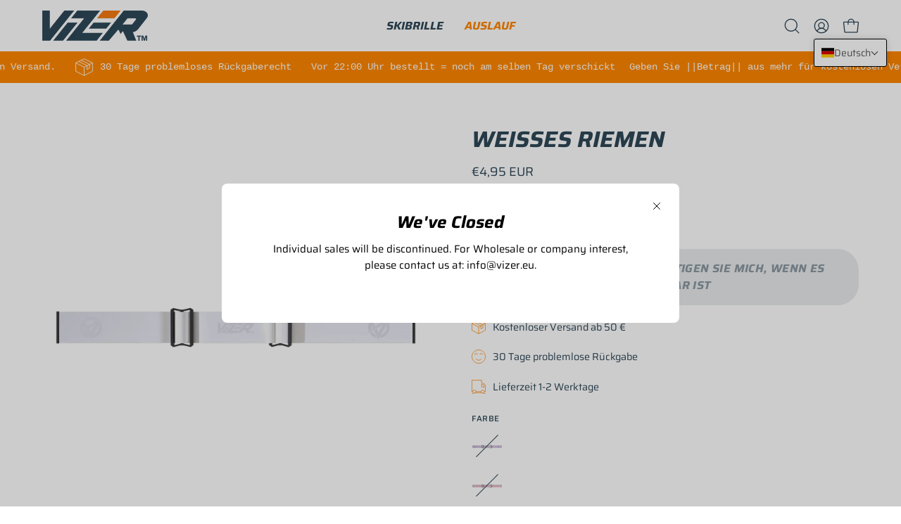

--- FILE ---
content_type: text/html; charset=utf-8
request_url: https://vizer.eu/de-de/products/strap-white
body_size: 61220
content:
<!doctype html>
<html class="no-js no-touch" lang="de">
<head>  <meta charset="utf-8">
  <meta http-equiv='X-UA-Compatible' content='IE=edge'>
  <meta name="viewport" content="width=device-width, height=device-height, initial-scale=1.0, minimum-scale=1.0">
  <link rel="canonical" href="https://vizer.eu/de-de/products/strap-white" />
  <link rel="preconnect" href="https://cdn.shopify.com" crossorigin>
  <link rel="preconnect" href="https://fonts.shopify.com" crossorigin>
  <link rel="preconnect" href="https://monorail-edge.shopifysvc.com" crossorigin>

  <link href="//vizer.eu/cdn/shop/t/40/assets/theme.css?v=123508194093576965581714728264" as="style" rel="preload">
  <link href="//vizer.eu/cdn/shop/t/40/assets/vendor.js?v=74877493214922022811714727864" as="script" rel="preload">
  <link href="//vizer.eu/cdn/shop/t/40/assets/theme.js?v=46184529108772523031714727864" as="script" rel="preload">

  <link rel="preload" as="image" href="//vizer.eu/cdn/shop/t/40/assets/loading.svg?v=91665432863842511931714727864"><style data-shopify>:root { --loader-image-size: 150px; }:root { --loader-image-size: 320px; }html:not(.is-loading) .loading-overlay { opacity: 0; visibility: hidden; pointer-events: none; }
    .loading-overlay { position: fixed; top: 0; left: 0; z-index: 99999; width: 100vw; height: 100vh; display: flex; align-items: center; justify-content: center; background: var(--bg); transition: opacity 0.3s ease-out, visibility 0s linear 0.3s; }
    .loading-overlay .loader__image--fallback { width: 320px; height: 100%; background: var(--loader-image) no-repeat center center/contain; }
    .loader__image__holder { position: absolute; top: 0; left: 0; width: 100%; height: 100%; font-size: 0; display: flex; align-items: center; justify-content: center; animation: pulse-loading 2s infinite ease-in-out; }
    .loader__image { max-width: 150px; height: auto; object-fit: contain; }</style><script>
    const loadingAppearance = "once";
    const loaded = sessionStorage.getItem('loaded');

    if (loadingAppearance === 'once') {
      if (loaded === null) {
        sessionStorage.setItem('loaded', true);
        document.documentElement.classList.add('is-loading');
      }
    } else {
      document.documentElement.classList.add('is-loading');
    }
  </script><link rel="shortcut icon" href="//vizer.eu/cdn/shop/files/V-logo_tri-color_720_32x32.webp?v=1695664812" type="image/png" />
  <title>Weißes Band für Vizer-Ski-Goggles | Vizer Wintersport</title><meta name="description" content="Erhalten Sie maximalen Halt mit einem rutschfesten Silikonriemen und vervollständigen Sie Ihr Outfit mit einem neuen Riemendesign. Die Riemen sind elastisch und verstellbar mit befestigten Schnallen."><link rel="preload" as="font" href="//vizer.eu/cdn/fonts/saira/saira_n4.8a42e83a36ece7ac4b55462305d0a546ccb7499d.woff2" type="font/woff2" crossorigin><link rel="preload" as="font" href="//vizer.eu/cdn/fonts/saira/saira_i7.14c617913f8956055d9f392a72b02d9e0f41cd37.woff2" type="font/woff2" crossorigin>

<meta property="og:site_name" content="Vizer">
<meta property="og:url" content="https://vizer.eu/de-de/products/strap-white">
<meta property="og:title" content="Weißes Band für Vizer-Ski-Goggles | Vizer Wintersport">
<meta property="og:type" content="product">
<meta property="og:description" content="Erhalten Sie maximalen Halt mit einem rutschfesten Silikonriemen und vervollständigen Sie Ihr Outfit mit einem neuen Riemendesign. Die Riemen sind elastisch und verstellbar mit befestigten Schnallen."><meta property="og:image" content="http://vizer.eu/cdn/shop/files/White-strap.webp?v=1696184852">
  <meta property="og:image:secure_url" content="https://vizer.eu/cdn/shop/files/White-strap.webp?v=1696184852">
  <meta property="og:image:width" content="1080">
  <meta property="og:image:height" content="1080"><meta property="og:price:amount" content="4,95">
  <meta property="og:price:currency" content="EUR"><meta name="twitter:card" content="summary_large_image">
<meta name="twitter:title" content="Weißes Band für Vizer-Ski-Goggles | Vizer Wintersport">
<meta name="twitter:description" content="Erhalten Sie maximalen Halt mit einem rutschfesten Silikonriemen und vervollständigen Sie Ihr Outfit mit einem neuen Riemendesign. Die Riemen sind elastisch und verstellbar mit befestigten Schnallen."><style data-shopify>@font-face {
  font-family: Saira;
  font-weight: 700;
  font-style: italic;
  font-display: swap;
  src: url("//vizer.eu/cdn/fonts/saira/saira_i7.14c617913f8956055d9f392a72b02d9e0f41cd37.woff2") format("woff2"),
       url("//vizer.eu/cdn/fonts/saira/saira_i7.31da949dcab9f5aba71af88a6b9290c10e31f9d2.woff") format("woff");
}

@font-face {
  font-family: Saira;
  font-weight: 400;
  font-style: normal;
  font-display: swap;
  src: url("//vizer.eu/cdn/fonts/saira/saira_n4.8a42e83a36ece7ac4b55462305d0a546ccb7499d.woff2") format("woff2"),
       url("//vizer.eu/cdn/fonts/saira/saira_n4.d2c76c939b69a81183049a980cf977b21ad1e5a2.woff") format("woff");
}




  @font-face {
  font-family: Saira;
  font-weight: 800;
  font-style: italic;
  font-display: swap;
  src: url("//vizer.eu/cdn/fonts/saira/saira_i8.2496f2e104503b77d724a0bea815c85b21b907e9.woff2") format("woff2"),
       url("//vizer.eu/cdn/fonts/saira/saira_i8.ff32fc08018cb869350be8a5d7fb9b00ee371200.woff") format("woff");
}




  @font-face {
  font-family: Saira;
  font-weight: 400;
  font-style: italic;
  font-display: swap;
  src: url("//vizer.eu/cdn/fonts/saira/saira_i4.c48c0a18a331ba1393bb4304a67ff691e2a27f39.woff2") format("woff2"),
       url("//vizer.eu/cdn/fonts/saira/saira_i4.4f0d0fdb7a041e246d7c47b382dc98fd15d40cc3.woff") format("woff");
}




  @font-face {
  font-family: Saira;
  font-weight: 900;
  font-style: italic;
  font-display: swap;
  src: url("//vizer.eu/cdn/fonts/saira/saira_i9.c2747f4fd567e65a5b4bfc495996c41e7469c68a.woff2") format("woff2"),
       url("//vizer.eu/cdn/fonts/saira/saira_i9.5b31ccfb532174368ba2d052e46c02d0dff9981f.woff") format("woff");
}




  @font-face {
  font-family: Saira;
  font-weight: 100;
  font-style: normal;
  font-display: swap;
  src: url("//vizer.eu/cdn/fonts/saira/saira_n1.7432dbf8fb197c73e4ca390a9fab070ad2a72ad4.woff2") format("woff2"),
       url("//vizer.eu/cdn/fonts/saira/saira_n1.aeee83560cf71daee83694e411a3c7045c8ab3e8.woff") format("woff");
}




  @font-face {
  font-family: Saira;
  font-weight: 500;
  font-style: normal;
  font-display: swap;
  src: url("//vizer.eu/cdn/fonts/saira/saira_n5.eee35d2b20c1e4953af9cd727124bcd8b829d942.woff2") format("woff2"),
       url("//vizer.eu/cdn/fonts/saira/saira_n5.6d40e9c2974440db2bb03a1f67e2aeb618450eef.woff") format("woff");
}




  @font-face {
  font-family: Saira;
  font-weight: 400;
  font-style: italic;
  font-display: swap;
  src: url("//vizer.eu/cdn/fonts/saira/saira_i4.c48c0a18a331ba1393bb4304a67ff691e2a27f39.woff2") format("woff2"),
       url("//vizer.eu/cdn/fonts/saira/saira_i4.4f0d0fdb7a041e246d7c47b382dc98fd15d40cc3.woff") format("woff");
}




  @font-face {
  font-family: Saira;
  font-weight: 700;
  font-style: italic;
  font-display: swap;
  src: url("//vizer.eu/cdn/fonts/saira/saira_i7.14c617913f8956055d9f392a72b02d9e0f41cd37.woff2") format("woff2"),
       url("//vizer.eu/cdn/fonts/saira/saira_i7.31da949dcab9f5aba71af88a6b9290c10e31f9d2.woff") format("woff");
}




:root {--COLOR-PRIMARY-OPPOSITE: #ffffff;
  --COLOR-PRIMARY-OPPOSITE-ALPHA-20: rgba(255, 255, 255, 0.2);
  --COLOR-PRIMARY-LIGHTEN-DARKEN-ALPHA-20: rgba(204, 108, 0, 0.2);
  --COLOR-PRIMARY-LIGHTEN-DARKEN-ALPHA-30: rgba(204, 108, 0, 0.3);

  --PRIMARY-BUTTONS-COLOR-BG: #ff8700;
  --PRIMARY-BUTTONS-COLOR-TEXT: #ffffff;
  --PRIMARY-BUTTONS-COLOR-BORDER: #ff8700;

  --PRIMARY-BUTTONS-COLOR-LIGHTEN-DARKEN: #cc6c00;

  --PRIMARY-BUTTONS-COLOR-ALPHA-05: rgba(255, 135, 0, 0.05);
  --PRIMARY-BUTTONS-COLOR-ALPHA-10: rgba(255, 135, 0, 0.1);
  --PRIMARY-BUTTONS-COLOR-ALPHA-50: rgba(255, 135, 0, 0.5);--COLOR-SECONDARY-OPPOSITE: #ffffff;
  --COLOR-SECONDARY-OPPOSITE-ALPHA-20: rgba(255, 255, 255, 0.2);
  --COLOR-SECONDARY-LIGHTEN-DARKEN-ALPHA-20: rgba(65, 99, 121, 0.2);
  --COLOR-SECONDARY-LIGHTEN-DARKEN-ALPHA-30: rgba(65, 99, 121, 0.3);

  --SECONDARY-BUTTONS-COLOR-BG: #2F4858;
  --SECONDARY-BUTTONS-COLOR-TEXT: #ffffff;
  --SECONDARY-BUTTONS-COLOR-BORDER: #2F4858;

  --SECONDARY-BUTTONS-COLOR-ALPHA-05: rgba(47, 72, 88, 0.05);
  --SECONDARY-BUTTONS-COLOR-ALPHA-10: rgba(47, 72, 88, 0.1);
  --SECONDARY-BUTTONS-COLOR-ALPHA-50: rgba(47, 72, 88, 0.5);--OUTLINE-BUTTONS-PRIMARY-BG: transparent;
  --OUTLINE-BUTTONS-PRIMARY-TEXT: #ff8700;
  --OUTLINE-BUTTONS-PRIMARY-BORDER: #ff8700;
  --OUTLINE-BUTTONS-PRIMARY-BG-HOVER: rgba(204, 108, 0, 0.2);

  --OUTLINE-BUTTONS-SECONDARY-BG: transparent;
  --OUTLINE-BUTTONS-SECONDARY-TEXT: #2F4858;
  --OUTLINE-BUTTONS-SECONDARY-BORDER: #2F4858;
  --OUTLINE-BUTTONS-SECONDARY-BG-HOVER: rgba(65, 99, 121, 0.2);

  --OUTLINE-BUTTONS-WHITE-BG: transparent;
  --OUTLINE-BUTTONS-WHITE-TEXT: #ffffff;
  --OUTLINE-BUTTONS-WHITE-BORDER: #ffffff;

  --OUTLINE-BUTTONS-BLACK-BG: transparent;
  --OUTLINE-BUTTONS-BLACK-TEXT: #000000;
  --OUTLINE-BUTTONS-BLACK-BORDER: #000000;--OUTLINE-SOLID-BUTTONS-PRIMARY-BG: #ff8700;
  --OUTLINE-SOLID-BUTTONS-PRIMARY-TEXT: #ffffff;
  --OUTLINE-SOLID-BUTTONS-PRIMARY-BORDER: #ffffff;
  --OUTLINE-SOLID-BUTTONS-PRIMARY-BG-HOVER: rgba(255, 255, 255, 0.2);

  --OUTLINE-SOLID-BUTTONS-SECONDARY-BG: #2F4858;
  --OUTLINE-SOLID-BUTTONS-SECONDARY-TEXT: #ffffff;
  --OUTLINE-SOLID-BUTTONS-SECONDARY-BORDER: #ffffff;
  --OUTLINE-SOLID-BUTTONS-SECONDARY-BG-HOVER: rgba(255, 255, 255, 0.2);

  --OUTLINE-SOLID-BUTTONS-WHITE-BG: #ffffff;
  --OUTLINE-SOLID-BUTTONS-WHITE-TEXT: #000000;
  --OUTLINE-SOLID-BUTTONS-WHITE-BORDER: #000000;

  --OUTLINE-SOLID-BUTTONS-BLACK-BG: #000000;
  --OUTLINE-SOLID-BUTTONS-BLACK-TEXT: #ffffff;
  --OUTLINE-SOLID-BUTTONS-BLACK-BORDER: #ffffff;--COLOR-HEADING: #2F4858;
  --COLOR-TEXT: #2F4858;
  --COLOR-TEXT-DARKEN: #0b1216;
  --COLOR-TEXT-LIGHTEN: #537e9a;
  --COLOR-TEXT-ALPHA-5: rgba(47, 72, 88, 0.05);
  --COLOR-TEXT-ALPHA-8: rgba(47, 72, 88, 0.08);
  --COLOR-TEXT-ALPHA-10: rgba(47, 72, 88, 0.1);
  --COLOR-TEXT-ALPHA-15: rgba(47, 72, 88, 0.15);
  --COLOR-TEXT-ALPHA-20: rgba(47, 72, 88, 0.2);
  --COLOR-TEXT-ALPHA-25: rgba(47, 72, 88, 0.25);
  --COLOR-TEXT-ALPHA-50: rgba(47, 72, 88, 0.5);
  --COLOR-TEXT-ALPHA-60: rgba(47, 72, 88, 0.6);
  --COLOR-TEXT-ALPHA-85: rgba(47, 72, 88, 0.85);

  --COLOR-BG: #ffffff;
  --COLOR-BG-ALPHA-25: rgba(255, 255, 255, 0.25);
  --COLOR-BG-ALPHA-35: rgba(255, 255, 255, 0.35);
  --COLOR-BG-ALPHA-60: rgba(255, 255, 255, 0.6);
  --COLOR-BG-ALPHA-65: rgba(255, 255, 255, 0.65);
  --COLOR-BG-ALPHA-85: rgba(255, 255, 255, 0.85);
  --COLOR-BG-OVERLAY: rgba(255, 255, 255, 0.75);
  --COLOR-BG-DARKEN: #e6e6e6;
  --COLOR-BG-LIGHTEN-DARKEN: #e6e6e6;
  --COLOR-BG-LIGHTEN-DARKEN-SHIMMER-BG: #fafafa;
  --COLOR-BG-LIGHTEN-DARKEN-SHIMMER-EFFECT: #f5f5f5;
  --COLOR-BG-LIGHTEN-DARKEN-FOREGROUND: #f7f7f7;
  --COLOR-BG-LIGHTEN-DARKEN-SEARCH-LOADER: #cccccc;
  --COLOR-BG-LIGHTEN-DARKEN-SEARCH-LOADER-LINE: #e6e6e6;
  --COLOR-BG-LIGHTEN-DARKEN-2: #cdcdcd;
  --COLOR-BG-LIGHTEN-DARKEN-3: #b3b3b3;
  --COLOR-BG-LIGHTEN-DARKEN-4: #9a9a9a;
  --COLOR-BG-LIGHTEN-DARKEN-CONTRAST: #b3b3b3;
  --COLOR-BG-LIGHTEN-DARKEN-CONTRAST-2: #999999;
  --COLOR-BG-LIGHTEN-DARKEN-CONTRAST-3: #808080;
  --COLOR-BG-LIGHTEN-DARKEN-CONTRAST-4: #666666;

  --COLOR-BG-SECONDARY: #ff8700;
  --COLOR-BG-SECONDARY-LIGHTEN-DARKEN: #cc6c00;
  --COLOR-BG-SECONDARY-LIGHTEN-DARKEN-CONTRAST: #000000;

  --COLOR-INPUT-BG: #ffffff;

  --COLOR-ACCENT: #ff8700;
  --COLOR-ACCENT-TEXT: #fff;

  --COLOR-BORDER: #ff8700;
  --COLOR-BORDER-ALPHA-15: rgba(255, 135, 0, 0.15);
  --COLOR-BORDER-ALPHA-30: rgba(255, 135, 0, 0.3);
  --COLOR-BORDER-ALPHA-50: rgba(255, 135, 0, 0.5);
  --COLOR-BORDER-ALPHA-65: rgba(255, 135, 0, 0.65);
  --COLOR-BORDER-LIGHTEN-DARKEN: #663600;
  --COLOR-BORDER-HAIRLINE: #f7f7f7;

  --COLOR-SALE-BG: #ff8700;
  --COLOR-SALE-TEXT: #ffffff;
  --COLOR-CUSTOM-BG: #ff8700;
  --COLOR-CUSTOM-TEXT: #ffffff;
  --COLOR-SOLD-BG: #2F4858;
  --COLOR-SOLD-TEXT: #ffffff;
  --COLOR-SAVING-BG: #ff8700;
  --COLOR-SAVING-TEXT: #ffffff;

  --COLOR-WHITE-BLACK: fff;
  --COLOR-BLACK-WHITE: #000;
  --COLOR-BLACK-WHITE-ALPHA-25: rgba(0, 0, 0, 0.25);--COLOR-DISABLED-GREY: rgba(47, 72, 88, 0.05);
  --COLOR-DISABLED-GREY-DARKEN: rgba(47, 72, 88, 0.45);
  --COLOR-ERROR: #D02E2E;
  --COLOR-ERROR-BG: #f3cbcb;
  --COLOR-SUCCESS: #56AD6A;
  --COLOR-SUCCESS-BG: #ECFEF0;
  --COLOR-WARN: #ECBD5E;
  --COLOR-TRANSPARENT: rgba(255, 255, 255, 0);

  --COLOR-WHITE: #ffffff;
  --COLOR-WHITE-DARKEN: #f2f2f2;
  --COLOR-WHITE-ALPHA-10: rgba(255, 255, 255, 0.1);
  --COLOR-WHITE-ALPHA-20: rgba(255, 255, 255, 0.2);
  --COLOR-WHITE-ALPHA-25: rgba(255, 255, 255, 0.25);
  --COLOR-WHITE-ALPHA-50: rgba(255, 255, 255, 0.5);
  --COLOR-WHITE-ALPHA-60: rgba(255, 255, 255, 0.6);
  --COLOR-BLACK: #000000;
  --COLOR-BLACK-LIGHTEN: #1a1a1a;
  --COLOR-BLACK-ALPHA-10: rgba(0, 0, 0, 0.1);
  --COLOR-BLACK-ALPHA-20: rgba(0, 0, 0, 0.2);
  --COLOR-BLACK-ALPHA-25: rgba(0, 0, 0, 0.25);
  --COLOR-BLACK-ALPHA-50: rgba(0, 0, 0, 0.5);
  --COLOR-BLACK-ALPHA-60: rgba(0, 0, 0, 0.6);--FONT-STACK-BODY: Saira, sans-serif;
  --FONT-STYLE-BODY: normal;
  --FONT-STYLE-BODY-ITALIC: italic;
  --FONT-ADJUST-BODY: 1.0;

  --FONT-WEIGHT-BODY: 400;
  --FONT-WEIGHT-BODY-LIGHT: 100;
  --FONT-WEIGHT-BODY-MEDIUM: 700;
  --FONT-WEIGHT-BODY-BOLD: 500;

  --FONT-STACK-HEADING: Saira, sans-serif;
  --FONT-STYLE-HEADING: italic;
  --FONT-STYLE-HEADING-ITALIC: italic;
  --FONT-ADJUST-HEADING: 1.0;

  --FONT-WEIGHT-HEADING: 700;
  --FONT-WEIGHT-HEADING-LIGHT: 400;
  --FONT-WEIGHT-HEADING-MEDIUM: 900;
  --FONT-WEIGHT-HEADING-BOLD: 800;

  --FONT-STACK-NAV: Saira, sans-serif;
  --FONT-STYLE-NAV: italic;
  --FONT-STYLE-NAV-ITALIC: italic;
  --FONT-ADJUST-NAV: 1.0;
  --FONT-ADJUST-NAV-TOP-LEVEL: 1.0;

  --FONT-WEIGHT-NAV: 700;
  --FONT-WEIGHT-NAV-LIGHT: 400;
  --FONT-WEIGHT-NAV-MEDIUM: 900;
  --FONT-WEIGHT-NAV-BOLD: 800;

  --FONT-ADJUST-PRODUCT-GRID: 0.9;

  --FONT-STACK-BUTTON: Saira, sans-serif;
  --FONT-STYLE-BUTTON: italic;
  --FONT-STYLE-BUTTON-ITALIC: italic;
  --FONT-ADJUST-BUTTON: 1.0;

  --FONT-WEIGHT-BUTTON: 700;
  --FONT-WEIGHT-BUTTON-MEDIUM: 900;
  --FONT-WEIGHT-BUTTON-BOLD: 800;

  --FONT-STACK-SUBHEADING: "SF Mono", Menlo, Consolas, Monaco, Liberation Mono, Lucida Console, monospace, Apple Color Emoji, Segoe UI Emoji, Segoe UI Symbol;
  --FONT-STYLE-SUBHEADING: normal;
  --FONT-ADJUST-SUBHEADING: 1.0;

  --FONT-WEIGHT-SUBHEADING: 400;
  --FONT-WEIGHT-SUBHEADING-BOLD: 600;

  --FONT-STACK-LABEL: Saira, sans-serif;
  --FONT-STYLE-LABEL: normal;
  --FONT-ADJUST-LABEL: 0.65;

  --FONT-WEIGHT-LABEL: 500;

  --LETTER-SPACING-NAV: 0.0em;
  --LETTER-SPACING-SUBHEADING: 0.0em;
  --LETTER-SPACING-BUTTON: 0.025em;
  --LETTER-SPACING-LABEL: 0.05em;

  --BUTTON-TEXT-CAPS: uppercase;
  --HEADING-TEXT-CAPS: none;
  --SUBHEADING-TEXT-CAPS: none;
  --LABEL-TEXT-CAPS: uppercase;--FONT-SIZE-INPUT: 1.0rem;--RADIUS: 30px;
  --RADIUS-SMALL: 22px;
  --RADIUS-TINY: 14px;
  --RADIUS-BADGE: 3px;
  --RADIUS-CHECKBOX: 4px;
  --RADIUS-TEXTAREA: 8px;--PRODUCT-MEDIA-PADDING-TOP: 100%;--BORDER-WIDTH: 1px;--STROKE-WIDTH: 12px;--SITE-WIDTH: 1440px;
  --SITE-WIDTH-NARROW: 840px;--COLOR-UPSELLS-BG: #B6D0E4;
  --COLOR-UPSELLS-TEXT: #0B0B0B;
  --COLOR-UPSELLS-TEXT-LIGHTEN: #3e3e3e;
  --COLOR-UPSELLS-DISABLED-GREY-DARKEN: rgba(11, 11, 11, 0.45);
  --UPSELLS-HEIGHT: 130px;
  --UPSELLS-IMAGE-WIDTH: 30%;--ICON-ARROW-RIGHT: url( "//vizer.eu/cdn/shop/t/40/assets/icon-chevron-right.svg?v=115618353204357621731714727864" );--loading-svg: url( "//vizer.eu/cdn/shop/t/40/assets/loading.svg?v=91665432863842511931714727864" );
  --icon-check: url( "//vizer.eu/cdn/shop/t/40/assets/icon-check.svg?v=175316081881880408121714727864" );
  --icon-check-swatch: url( "//vizer.eu/cdn/shop/t/40/assets/icon-check-swatch.svg?v=131897745589030387781714727864" );
  --icon-zoom-in: url( "//vizer.eu/cdn/shop/t/40/assets/icon-zoom-in.svg?v=157433013461716915331714727864" );
  --icon-zoom-out: url( "//vizer.eu/cdn/shop/t/40/assets/icon-zoom-out.svg?v=164909107869959372931714727864" );--collection-sticky-bar-height: 0px;
  --collection-image-padding-top: 60%;

  --drawer-width: 400px;
  --drawer-transition: transform 0.4s cubic-bezier(0.46, 0.01, 0.32, 1);--gutter: 60px;
  --gutter-mobile: 20px;
  --grid-gutter: 20px;
  --grid-gutter-mobile: 35px;--inner: 20px;
  --inner-tablet: 18px;
  --inner-mobile: 16px;--grid: repeat(4, minmax(0, 1fr));
  --grid-tablet: repeat(3, minmax(0, 1fr));
  --grid-mobile: repeat(2, minmax(0, 1fr));
  --megamenu-grid: repeat(4, minmax(0, 1fr));
  --grid-row: 1 / span 4;--scrollbar-width: 0px;--overlay: #000;
  --overlay-opacity: 1;--swatch-width: 38px;
  --swatch-height: 26px;
  --swatch-size: 32px;
  --swatch-size-mobile: 30px;

  
  --move-offset: 20px;

  
  --autoplay-speed: 2200ms;

  

    --filter-bg: 1.0;
    --product-filter-bg: 1.0;}</style><link href="//vizer.eu/cdn/shop/t/40/assets/theme.css?v=123508194093576965581714728264" rel="stylesheet" type="text/css" media="all" /><script type="text/javascript">
    if (window.MSInputMethodContext && document.documentMode) {
      var scripts = document.getElementsByTagName('script')[0];
      var polyfill = document.createElement("script");
      polyfill.defer = true;
      polyfill.src = "//vizer.eu/cdn/shop/t/40/assets/ie11.js?v=164037955086922138091714727864";

      scripts.parentNode.insertBefore(polyfill, scripts);

      document.documentElement.classList.add('ie11');
    } else {
      document.documentElement.className = document.documentElement.className.replace('no-js', 'js');
    }

    let root = '/de-de';
    if (root[root.length - 1] !== '/') {
      root = `${root}/`;
    }

    window.theme = {
      routes: {
        root: root,
        cart_url: "\/de-de\/cart",
        cart_add_url: "\/de-de\/cart\/add",
        cart_change_url: "\/de-de\/cart\/change",
        shop_url: "https:\/\/vizer.eu",
        searchUrl: '/de-de/search',
        predictiveSearchUrl: '/de-de/search/suggest',
        product_recommendations_url: "\/de-de\/recommendations\/products"
      },
      assets: {
        photoswipe: '//vizer.eu/cdn/shop/t/40/assets/photoswipe.js?v=162613001030112971491714727864',
        smoothscroll: '//vizer.eu/cdn/shop/t/40/assets/smoothscroll.js?v=37906625415260927261714727864',
        no_image: "//vizer.eu/cdn/shopifycloud/storefront/assets/no-image-2048-a2addb12_1024x.gif",
        swatches: '//vizer.eu/cdn/shop/t/40/assets/swatches.json?v=108341084980828767351714727864',
        base: "//vizer.eu/cdn/shop/t/40/assets/"
      },
      strings: {
        add_to_cart: "In den Warenkorb legen",
        cart_acceptance_error: "Sie müssen unsere Allgemeinen Geschäftsbedingungen akzeptieren.",
        cart_empty: "Ihr Einkaufswagen ist leer.",
        cart_price: "Preis",
        cart_quantity: "Menge",
        cart_items_one: "{{ count }} Gegenstand",
        cart_items_many: "{{ count }} Gegenstände",
        cart_title: "Einkaufswagen",
        cart_total: "Gesamt",
        continue_shopping: "Mit dem Einkaufen fortfahren",
        free: "Kostenlos",
        limit_error: "Sorry, sieht so aus, als hätten wir nicht genug von diesem Produkt.",
        preorder: "Vorbestellen",
        remove: "Entfernen",
        sale_badge_text: "Verkauf",
        saving_badge: "Sparen Sie {{ discount }}",
        saving_up_to_badge: "Sparen Sie bis zu {{ discount }}",
        sold_out: "Ausverkauft",
        subscription: "Abonnement",
        unavailable: "Nicht verfügbar",
        unit_price_label: "Stückpreis",
        unit_price_separator: "pro",
        zero_qty_error: "Menge muss größer als 0 sein.",
        delete_confirm: "Bist du sicher, dass du diese Adresse löschen möchtest?",
        newsletter_product_availability: "Benachrichtigen Sie mich, wenn es verfügbar ist"
      },
      icons: {
        plus: '<svg aria-hidden="true" focusable="false" role="presentation" class="icon icon-toggle-plus" viewBox="0 0 192 192"><path d="M30 96h132M96 30v132" stroke="currentColor" stroke-linecap="round" stroke-linejoin="round"/></svg>',
        minus: '<svg aria-hidden="true" focusable="false" role="presentation" class="icon icon-toggle-minus" viewBox="0 0 192 192"><path d="M30 96h132" stroke="currentColor" stroke-linecap="round" stroke-linejoin="round"/></svg>',
        close: '<svg aria-hidden="true" focusable="false" role="presentation" class="icon icon-close" viewBox="0 0 192 192"><path d="M150 42 42 150M150 150 42 42" stroke="currentColor" stroke-linecap="round" stroke-linejoin="round"/></svg>'
      },
      settings: {
        animations: true,
        cartType: "drawer",
        enableAcceptTerms: true,
        enableInfinityScroll: true,
        enablePaymentButton: true,
        gridImageSize: "contain",
        gridImageAspectRatio: 1,
        mobileMenuBehaviour: "link",
        productGridHover: "image",
        savingBadgeType: "percentage",
        showSaleBadge: true,
        showSoldBadge: true,
        showSavingBadge: true,
        quickBuy: "quick_buy",
        suggestArticles: true,
        suggestCollections: true,
        suggestProducts: true,
        suggestPages: true,
        suggestionsResultsLimit: 10,
        currency_code_enable: true,
        hideInventoryCount: true,
        enableColorSwatchesCollection: true,
      },
      sizes: {
        mobile: 480,
        small: 768,
        large: 1024,
        widescreen: 1440
      },
      moneyFormat: "€{{amount_with_comma_separator}}",
      moneyWithCurrencyFormat: "€{{amount_with_comma_separator}} EUR",
      subtotal: 0,
      info: {
        name: 'Palo Alto'
      },
      version: '5.6.0'
    };
    window.PaloAlto = window.PaloAlto || {};
    window.slate = window.slate || {};
    window.isHeaderTransparent = false;
    window.stickyHeaderHeight = 60;
    window.lastWindowWidth = window.innerWidth || document.documentElement.clientWidth;
  </script><script src="//vizer.eu/cdn/shop/t/40/assets/vendor.js?v=74877493214922022811714727864" defer="defer"></script>
  <script src="//vizer.eu/cdn/shop/t/40/assets/theme.js?v=46184529108772523031714727864" defer="defer"></script><script>window.performance && window.performance.mark && window.performance.mark('shopify.content_for_header.start');</script><meta name="google-site-verification" content="pPXD2ePChnEB1xaSwJ9X2rj44zQdujCnmmYuBHEahXU">
<meta id="shopify-digital-wallet" name="shopify-digital-wallet" content="/12320604256/digital_wallets/dialog">
<meta name="shopify-checkout-api-token" content="342552a05a3fa466853d1a81dc0e1963">
<meta id="in-context-paypal-metadata" data-shop-id="12320604256" data-venmo-supported="false" data-environment="production" data-locale="de_DE" data-paypal-v4="true" data-currency="EUR">
<link rel="alternate" hreflang="x-default" href="https://vizer.eu/products/strap-white">
<link rel="alternate" hreflang="nl" href="https://vizer.eu/products/strap-white">
<link rel="alternate" hreflang="en" href="https://vizer.eu/en/products/strap-white">
<link rel="alternate" hreflang="fr" href="https://vizer.eu/fr/products/strap-white">
<link rel="alternate" hreflang="de" href="https://vizer.eu/de/products/strap-white">
<link rel="alternate" hreflang="fr-BE" href="https://vizer.eu/fr-be/products/strap-white">
<link rel="alternate" hreflang="nl-BE" href="https://vizer.eu/nl-be/products/strap-white">
<link rel="alternate" hreflang="en-BE" href="https://vizer.eu/en-be/products/strap-white">
<link rel="alternate" hreflang="de-BE" href="https://vizer.eu/de-be/products/strap-white">
<link rel="alternate" hreflang="de-DE" href="https://vizer.eu/de-de/products/strap-white">
<link rel="alternate" hreflang="en-DE" href="https://vizer.eu/en-de/products/strap-white">
<link rel="alternate" hreflang="fr-DE" href="https://vizer.eu/fr-de/products/strap-white">
<link rel="alternate" hreflang="nl-DE" href="https://vizer.eu/nl-de/products/strap-white">
<link rel="alternate" hreflang="fr-FR" href="https://vizer.eu/fr-fr/products/strap-white">
<link rel="alternate" hreflang="en-FR" href="https://vizer.eu/en-fr/products/strap-white">
<link rel="alternate" hreflang="de-FR" href="https://vizer.eu/de-fr/products/strap-white">
<link rel="alternate" hreflang="nl-FR" href="https://vizer.eu/nl-fr/products/strap-white">
<link rel="alternate" hreflang="en-AT" href="https://vizer.eu/en-eu/products/strap-white">
<link rel="alternate" hreflang="nl-AT" href="https://vizer.eu/nl-eu/products/strap-white">
<link rel="alternate" hreflang="fr-AT" href="https://vizer.eu/fr-eu/products/strap-white">
<link rel="alternate" hreflang="de-AT" href="https://vizer.eu/de-eu/products/strap-white">
<link rel="alternate" hreflang="en-CZ" href="https://vizer.eu/en-eu/products/strap-white">
<link rel="alternate" hreflang="nl-CZ" href="https://vizer.eu/nl-eu/products/strap-white">
<link rel="alternate" hreflang="fr-CZ" href="https://vizer.eu/fr-eu/products/strap-white">
<link rel="alternate" hreflang="de-CZ" href="https://vizer.eu/de-eu/products/strap-white">
<link rel="alternate" hreflang="en-DK" href="https://vizer.eu/en-eu/products/strap-white">
<link rel="alternate" hreflang="nl-DK" href="https://vizer.eu/nl-eu/products/strap-white">
<link rel="alternate" hreflang="fr-DK" href="https://vizer.eu/fr-eu/products/strap-white">
<link rel="alternate" hreflang="de-DK" href="https://vizer.eu/de-eu/products/strap-white">
<link rel="alternate" hreflang="en-EE" href="https://vizer.eu/en-eu/products/strap-white">
<link rel="alternate" hreflang="nl-EE" href="https://vizer.eu/nl-eu/products/strap-white">
<link rel="alternate" hreflang="fr-EE" href="https://vizer.eu/fr-eu/products/strap-white">
<link rel="alternate" hreflang="de-EE" href="https://vizer.eu/de-eu/products/strap-white">
<link rel="alternate" hreflang="en-FI" href="https://vizer.eu/en-eu/products/strap-white">
<link rel="alternate" hreflang="nl-FI" href="https://vizer.eu/nl-eu/products/strap-white">
<link rel="alternate" hreflang="fr-FI" href="https://vizer.eu/fr-eu/products/strap-white">
<link rel="alternate" hreflang="de-FI" href="https://vizer.eu/de-eu/products/strap-white">
<link rel="alternate" hreflang="en-GR" href="https://vizer.eu/en-eu/products/strap-white">
<link rel="alternate" hreflang="nl-GR" href="https://vizer.eu/nl-eu/products/strap-white">
<link rel="alternate" hreflang="fr-GR" href="https://vizer.eu/fr-eu/products/strap-white">
<link rel="alternate" hreflang="de-GR" href="https://vizer.eu/de-eu/products/strap-white">
<link rel="alternate" hreflang="en-HU" href="https://vizer.eu/en-eu/products/strap-white">
<link rel="alternate" hreflang="nl-HU" href="https://vizer.eu/nl-eu/products/strap-white">
<link rel="alternate" hreflang="fr-HU" href="https://vizer.eu/fr-eu/products/strap-white">
<link rel="alternate" hreflang="de-HU" href="https://vizer.eu/de-eu/products/strap-white">
<link rel="alternate" hreflang="en-IE" href="https://vizer.eu/en-eu/products/strap-white">
<link rel="alternate" hreflang="nl-IE" href="https://vizer.eu/nl-eu/products/strap-white">
<link rel="alternate" hreflang="fr-IE" href="https://vizer.eu/fr-eu/products/strap-white">
<link rel="alternate" hreflang="de-IE" href="https://vizer.eu/de-eu/products/strap-white">
<link rel="alternate" hreflang="en-IT" href="https://vizer.eu/en-eu/products/strap-white">
<link rel="alternate" hreflang="nl-IT" href="https://vizer.eu/nl-eu/products/strap-white">
<link rel="alternate" hreflang="fr-IT" href="https://vizer.eu/fr-eu/products/strap-white">
<link rel="alternate" hreflang="de-IT" href="https://vizer.eu/de-eu/products/strap-white">
<link rel="alternate" hreflang="en-LV" href="https://vizer.eu/en-eu/products/strap-white">
<link rel="alternate" hreflang="nl-LV" href="https://vizer.eu/nl-eu/products/strap-white">
<link rel="alternate" hreflang="fr-LV" href="https://vizer.eu/fr-eu/products/strap-white">
<link rel="alternate" hreflang="de-LV" href="https://vizer.eu/de-eu/products/strap-white">
<link rel="alternate" hreflang="en-LT" href="https://vizer.eu/en-eu/products/strap-white">
<link rel="alternate" hreflang="nl-LT" href="https://vizer.eu/nl-eu/products/strap-white">
<link rel="alternate" hreflang="fr-LT" href="https://vizer.eu/fr-eu/products/strap-white">
<link rel="alternate" hreflang="de-LT" href="https://vizer.eu/de-eu/products/strap-white">
<link rel="alternate" hreflang="en-LU" href="https://vizer.eu/en-eu/products/strap-white">
<link rel="alternate" hreflang="nl-LU" href="https://vizer.eu/nl-eu/products/strap-white">
<link rel="alternate" hreflang="fr-LU" href="https://vizer.eu/fr-eu/products/strap-white">
<link rel="alternate" hreflang="de-LU" href="https://vizer.eu/de-eu/products/strap-white">
<link rel="alternate" hreflang="en-PL" href="https://vizer.eu/en-eu/products/strap-white">
<link rel="alternate" hreflang="nl-PL" href="https://vizer.eu/nl-eu/products/strap-white">
<link rel="alternate" hreflang="fr-PL" href="https://vizer.eu/fr-eu/products/strap-white">
<link rel="alternate" hreflang="de-PL" href="https://vizer.eu/de-eu/products/strap-white">
<link rel="alternate" hreflang="en-PT" href="https://vizer.eu/en-eu/products/strap-white">
<link rel="alternate" hreflang="nl-PT" href="https://vizer.eu/nl-eu/products/strap-white">
<link rel="alternate" hreflang="fr-PT" href="https://vizer.eu/fr-eu/products/strap-white">
<link rel="alternate" hreflang="de-PT" href="https://vizer.eu/de-eu/products/strap-white">
<link rel="alternate" hreflang="en-RO" href="https://vizer.eu/en-eu/products/strap-white">
<link rel="alternate" hreflang="nl-RO" href="https://vizer.eu/nl-eu/products/strap-white">
<link rel="alternate" hreflang="fr-RO" href="https://vizer.eu/fr-eu/products/strap-white">
<link rel="alternate" hreflang="de-RO" href="https://vizer.eu/de-eu/products/strap-white">
<link rel="alternate" hreflang="en-ES" href="https://vizer.eu/en-eu/products/strap-white">
<link rel="alternate" hreflang="nl-ES" href="https://vizer.eu/nl-eu/products/strap-white">
<link rel="alternate" hreflang="fr-ES" href="https://vizer.eu/fr-eu/products/strap-white">
<link rel="alternate" hreflang="de-ES" href="https://vizer.eu/de-eu/products/strap-white">
<link rel="alternate" hreflang="en-SE" href="https://vizer.eu/en-eu/products/strap-white">
<link rel="alternate" hreflang="nl-SE" href="https://vizer.eu/nl-eu/products/strap-white">
<link rel="alternate" hreflang="fr-SE" href="https://vizer.eu/fr-eu/products/strap-white">
<link rel="alternate" hreflang="de-SE" href="https://vizer.eu/de-eu/products/strap-white">
<link rel="alternate" type="application/json+oembed" href="https://vizer.eu/de-de/products/strap-white.oembed">
<script async="async" src="/checkouts/internal/preloads.js?locale=de-DE"></script>
<link rel="preconnect" href="https://shop.app" crossorigin="anonymous">
<script async="async" src="https://shop.app/checkouts/internal/preloads.js?locale=de-DE&shop_id=12320604256" crossorigin="anonymous"></script>
<script id="apple-pay-shop-capabilities" type="application/json">{"shopId":12320604256,"countryCode":"NL","currencyCode":"EUR","merchantCapabilities":["supports3DS"],"merchantId":"gid:\/\/shopify\/Shop\/12320604256","merchantName":"Vizer","requiredBillingContactFields":["postalAddress","email"],"requiredShippingContactFields":["postalAddress","email"],"shippingType":"shipping","supportedNetworks":["visa","maestro","masterCard","amex"],"total":{"type":"pending","label":"Vizer","amount":"1.00"},"shopifyPaymentsEnabled":true,"supportsSubscriptions":true}</script>
<script id="shopify-features" type="application/json">{"accessToken":"342552a05a3fa466853d1a81dc0e1963","betas":["rich-media-storefront-analytics"],"domain":"vizer.eu","predictiveSearch":true,"shopId":12320604256,"locale":"de"}</script>
<script>var Shopify = Shopify || {};
Shopify.shop = "vain-glasses.myshopify.com";
Shopify.locale = "de";
Shopify.currency = {"active":"EUR","rate":"1.0"};
Shopify.country = "DE";
Shopify.theme = {"name":"Analyzify Update 29-04-2024 (5.6.0) | TS","id":161746977114,"schema_name":"Palo Alto","schema_version":"5.6.0","theme_store_id":777,"role":"main"};
Shopify.theme.handle = "null";
Shopify.theme.style = {"id":null,"handle":null};
Shopify.cdnHost = "vizer.eu/cdn";
Shopify.routes = Shopify.routes || {};
Shopify.routes.root = "/de-de/";</script>
<script type="module">!function(o){(o.Shopify=o.Shopify||{}).modules=!0}(window);</script>
<script>!function(o){function n(){var o=[];function n(){o.push(Array.prototype.slice.apply(arguments))}return n.q=o,n}var t=o.Shopify=o.Shopify||{};t.loadFeatures=n(),t.autoloadFeatures=n()}(window);</script>
<script>
  window.ShopifyPay = window.ShopifyPay || {};
  window.ShopifyPay.apiHost = "shop.app\/pay";
  window.ShopifyPay.redirectState = null;
</script>
<script id="shop-js-analytics" type="application/json">{"pageType":"product"}</script>
<script defer="defer" async type="module" src="//vizer.eu/cdn/shopifycloud/shop-js/modules/v2/client.init-shop-cart-sync_e98Ab_XN.de.esm.js"></script>
<script defer="defer" async type="module" src="//vizer.eu/cdn/shopifycloud/shop-js/modules/v2/chunk.common_Pcw9EP95.esm.js"></script>
<script defer="defer" async type="module" src="//vizer.eu/cdn/shopifycloud/shop-js/modules/v2/chunk.modal_CzmY4ZhL.esm.js"></script>
<script type="module">
  await import("//vizer.eu/cdn/shopifycloud/shop-js/modules/v2/client.init-shop-cart-sync_e98Ab_XN.de.esm.js");
await import("//vizer.eu/cdn/shopifycloud/shop-js/modules/v2/chunk.common_Pcw9EP95.esm.js");
await import("//vizer.eu/cdn/shopifycloud/shop-js/modules/v2/chunk.modal_CzmY4ZhL.esm.js");

  window.Shopify.SignInWithShop?.initShopCartSync?.({"fedCMEnabled":true,"windoidEnabled":true});

</script>
<script>
  window.Shopify = window.Shopify || {};
  if (!window.Shopify.featureAssets) window.Shopify.featureAssets = {};
  window.Shopify.featureAssets['shop-js'] = {"shop-cart-sync":["modules/v2/client.shop-cart-sync_DazCVyJ3.de.esm.js","modules/v2/chunk.common_Pcw9EP95.esm.js","modules/v2/chunk.modal_CzmY4ZhL.esm.js"],"init-fed-cm":["modules/v2/client.init-fed-cm_D0AulfmK.de.esm.js","modules/v2/chunk.common_Pcw9EP95.esm.js","modules/v2/chunk.modal_CzmY4ZhL.esm.js"],"shop-cash-offers":["modules/v2/client.shop-cash-offers_BISyWFEA.de.esm.js","modules/v2/chunk.common_Pcw9EP95.esm.js","modules/v2/chunk.modal_CzmY4ZhL.esm.js"],"shop-login-button":["modules/v2/client.shop-login-button_D_c1vx_E.de.esm.js","modules/v2/chunk.common_Pcw9EP95.esm.js","modules/v2/chunk.modal_CzmY4ZhL.esm.js"],"pay-button":["modules/v2/client.pay-button_CHADzJ4g.de.esm.js","modules/v2/chunk.common_Pcw9EP95.esm.js","modules/v2/chunk.modal_CzmY4ZhL.esm.js"],"shop-button":["modules/v2/client.shop-button_CQnD2U3v.de.esm.js","modules/v2/chunk.common_Pcw9EP95.esm.js","modules/v2/chunk.modal_CzmY4ZhL.esm.js"],"avatar":["modules/v2/client.avatar_BTnouDA3.de.esm.js"],"init-windoid":["modules/v2/client.init-windoid_CmA0-hrC.de.esm.js","modules/v2/chunk.common_Pcw9EP95.esm.js","modules/v2/chunk.modal_CzmY4ZhL.esm.js"],"init-shop-for-new-customer-accounts":["modules/v2/client.init-shop-for-new-customer-accounts_BCzC_Mib.de.esm.js","modules/v2/client.shop-login-button_D_c1vx_E.de.esm.js","modules/v2/chunk.common_Pcw9EP95.esm.js","modules/v2/chunk.modal_CzmY4ZhL.esm.js"],"init-shop-email-lookup-coordinator":["modules/v2/client.init-shop-email-lookup-coordinator_DYzOit4u.de.esm.js","modules/v2/chunk.common_Pcw9EP95.esm.js","modules/v2/chunk.modal_CzmY4ZhL.esm.js"],"init-shop-cart-sync":["modules/v2/client.init-shop-cart-sync_e98Ab_XN.de.esm.js","modules/v2/chunk.common_Pcw9EP95.esm.js","modules/v2/chunk.modal_CzmY4ZhL.esm.js"],"shop-toast-manager":["modules/v2/client.shop-toast-manager_Bc-1elH8.de.esm.js","modules/v2/chunk.common_Pcw9EP95.esm.js","modules/v2/chunk.modal_CzmY4ZhL.esm.js"],"init-customer-accounts":["modules/v2/client.init-customer-accounts_CqlRHmZs.de.esm.js","modules/v2/client.shop-login-button_D_c1vx_E.de.esm.js","modules/v2/chunk.common_Pcw9EP95.esm.js","modules/v2/chunk.modal_CzmY4ZhL.esm.js"],"init-customer-accounts-sign-up":["modules/v2/client.init-customer-accounts-sign-up_DZmBw6yB.de.esm.js","modules/v2/client.shop-login-button_D_c1vx_E.de.esm.js","modules/v2/chunk.common_Pcw9EP95.esm.js","modules/v2/chunk.modal_CzmY4ZhL.esm.js"],"shop-follow-button":["modules/v2/client.shop-follow-button_Cx-w7rSq.de.esm.js","modules/v2/chunk.common_Pcw9EP95.esm.js","modules/v2/chunk.modal_CzmY4ZhL.esm.js"],"checkout-modal":["modules/v2/client.checkout-modal_Djjmh8qM.de.esm.js","modules/v2/chunk.common_Pcw9EP95.esm.js","modules/v2/chunk.modal_CzmY4ZhL.esm.js"],"shop-login":["modules/v2/client.shop-login_DMZMgoZf.de.esm.js","modules/v2/chunk.common_Pcw9EP95.esm.js","modules/v2/chunk.modal_CzmY4ZhL.esm.js"],"lead-capture":["modules/v2/client.lead-capture_SqejaEd8.de.esm.js","modules/v2/chunk.common_Pcw9EP95.esm.js","modules/v2/chunk.modal_CzmY4ZhL.esm.js"],"payment-terms":["modules/v2/client.payment-terms_DUeEqFTJ.de.esm.js","modules/v2/chunk.common_Pcw9EP95.esm.js","modules/v2/chunk.modal_CzmY4ZhL.esm.js"]};
</script>
<script>(function() {
  var isLoaded = false;
  function asyncLoad() {
    if (isLoaded) return;
    isLoaded = true;
    var urls = ["\/\/cdn.shopify.com\/proxy\/ae7df9bd4fdc795519a1de7fa456065c95c5705c5733f8e3e3bf0f9a43013ad5\/shopify-script-tags.s3.eu-west-1.amazonaws.com\/smartseo\/instantpage.js?shop=vain-glasses.myshopify.com\u0026sp-cache-control=cHVibGljLCBtYXgtYWdlPTkwMA","https:\/\/ecommplugins-scripts.trustpilot.com\/v2.1\/js\/header.min.js?settings=eyJrZXkiOiJPVE82UmM5OXFldE5rU1RmIiwicyI6InNrdSJ9\u0026v=2.5\u0026shop=vain-glasses.myshopify.com","https:\/\/ecommplugins-trustboxsettings.trustpilot.com\/vain-glasses.myshopify.com.js?settings=1697373035929\u0026shop=vain-glasses.myshopify.com","https:\/\/widget.trustpilot.com\/bootstrap\/v5\/tp.widget.sync.bootstrap.min.js?shop=vain-glasses.myshopify.com"];
    for (var i = 0; i < urls.length; i++) {
      var s = document.createElement('script');
      s.type = 'text/javascript';
      s.async = true;
      s.src = urls[i];
      var x = document.getElementsByTagName('script')[0];
      x.parentNode.insertBefore(s, x);
    }
  };
  if(window.attachEvent) {
    window.attachEvent('onload', asyncLoad);
  } else {
    window.addEventListener('load', asyncLoad, false);
  }
})();</script>
<script id="__st">var __st={"a":12320604256,"offset":3600,"reqid":"e8b54f75-84b6-427c-b2af-9b0513d7b613-1769497504","pageurl":"vizer.eu\/de-de\/products\/strap-white","u":"44245ce4668c","p":"product","rtyp":"product","rid":5916241264789};</script>
<script>window.ShopifyPaypalV4VisibilityTracking = true;</script>
<script id="captcha-bootstrap">!function(){'use strict';const t='contact',e='account',n='new_comment',o=[[t,t],['blogs',n],['comments',n],[t,'customer']],c=[[e,'customer_login'],[e,'guest_login'],[e,'recover_customer_password'],[e,'create_customer']],r=t=>t.map((([t,e])=>`form[action*='/${t}']:not([data-nocaptcha='true']) input[name='form_type'][value='${e}']`)).join(','),a=t=>()=>t?[...document.querySelectorAll(t)].map((t=>t.form)):[];function s(){const t=[...o],e=r(t);return a(e)}const i='password',u='form_key',d=['recaptcha-v3-token','g-recaptcha-response','h-captcha-response',i],f=()=>{try{return window.sessionStorage}catch{return}},m='__shopify_v',_=t=>t.elements[u];function p(t,e,n=!1){try{const o=window.sessionStorage,c=JSON.parse(o.getItem(e)),{data:r}=function(t){const{data:e,action:n}=t;return t[m]||n?{data:e,action:n}:{data:t,action:n}}(c);for(const[e,n]of Object.entries(r))t.elements[e]&&(t.elements[e].value=n);n&&o.removeItem(e)}catch(o){console.error('form repopulation failed',{error:o})}}const l='form_type',E='cptcha';function T(t){t.dataset[E]=!0}const w=window,h=w.document,L='Shopify',v='ce_forms',y='captcha';let A=!1;((t,e)=>{const n=(g='f06e6c50-85a8-45c8-87d0-21a2b65856fe',I='https://cdn.shopify.com/shopifycloud/storefront-forms-hcaptcha/ce_storefront_forms_captcha_hcaptcha.v1.5.2.iife.js',D={infoText:'Durch hCaptcha geschützt',privacyText:'Datenschutz',termsText:'Allgemeine Geschäftsbedingungen'},(t,e,n)=>{const o=w[L][v],c=o.bindForm;if(c)return c(t,g,e,D).then(n);var r;o.q.push([[t,g,e,D],n]),r=I,A||(h.body.append(Object.assign(h.createElement('script'),{id:'captcha-provider',async:!0,src:r})),A=!0)});var g,I,D;w[L]=w[L]||{},w[L][v]=w[L][v]||{},w[L][v].q=[],w[L][y]=w[L][y]||{},w[L][y].protect=function(t,e){n(t,void 0,e),T(t)},Object.freeze(w[L][y]),function(t,e,n,w,h,L){const[v,y,A,g]=function(t,e,n){const i=e?o:[],u=t?c:[],d=[...i,...u],f=r(d),m=r(i),_=r(d.filter((([t,e])=>n.includes(e))));return[a(f),a(m),a(_),s()]}(w,h,L),I=t=>{const e=t.target;return e instanceof HTMLFormElement?e:e&&e.form},D=t=>v().includes(t);t.addEventListener('submit',(t=>{const e=I(t);if(!e)return;const n=D(e)&&!e.dataset.hcaptchaBound&&!e.dataset.recaptchaBound,o=_(e),c=g().includes(e)&&(!o||!o.value);(n||c)&&t.preventDefault(),c&&!n&&(function(t){try{if(!f())return;!function(t){const e=f();if(!e)return;const n=_(t);if(!n)return;const o=n.value;o&&e.removeItem(o)}(t);const e=Array.from(Array(32),(()=>Math.random().toString(36)[2])).join('');!function(t,e){_(t)||t.append(Object.assign(document.createElement('input'),{type:'hidden',name:u})),t.elements[u].value=e}(t,e),function(t,e){const n=f();if(!n)return;const o=[...t.querySelectorAll(`input[type='${i}']`)].map((({name:t})=>t)),c=[...d,...o],r={};for(const[a,s]of new FormData(t).entries())c.includes(a)||(r[a]=s);n.setItem(e,JSON.stringify({[m]:1,action:t.action,data:r}))}(t,e)}catch(e){console.error('failed to persist form',e)}}(e),e.submit())}));const S=(t,e)=>{t&&!t.dataset[E]&&(n(t,e.some((e=>e===t))),T(t))};for(const o of['focusin','change'])t.addEventListener(o,(t=>{const e=I(t);D(e)&&S(e,y())}));const B=e.get('form_key'),M=e.get(l),P=B&&M;t.addEventListener('DOMContentLoaded',(()=>{const t=y();if(P)for(const e of t)e.elements[l].value===M&&p(e,B);[...new Set([...A(),...v().filter((t=>'true'===t.dataset.shopifyCaptcha))])].forEach((e=>S(e,t)))}))}(h,new URLSearchParams(w.location.search),n,t,e,['guest_login'])})(!0,!0)}();</script>
<script integrity="sha256-4kQ18oKyAcykRKYeNunJcIwy7WH5gtpwJnB7kiuLZ1E=" data-source-attribution="shopify.loadfeatures" defer="defer" src="//vizer.eu/cdn/shopifycloud/storefront/assets/storefront/load_feature-a0a9edcb.js" crossorigin="anonymous"></script>
<script crossorigin="anonymous" defer="defer" src="//vizer.eu/cdn/shopifycloud/storefront/assets/shopify_pay/storefront-65b4c6d7.js?v=20250812"></script>
<script data-source-attribution="shopify.dynamic_checkout.dynamic.init">var Shopify=Shopify||{};Shopify.PaymentButton=Shopify.PaymentButton||{isStorefrontPortableWallets:!0,init:function(){window.Shopify.PaymentButton.init=function(){};var t=document.createElement("script");t.src="https://vizer.eu/cdn/shopifycloud/portable-wallets/latest/portable-wallets.de.js",t.type="module",document.head.appendChild(t)}};
</script>
<script data-source-attribution="shopify.dynamic_checkout.buyer_consent">
  function portableWalletsHideBuyerConsent(e){var t=document.getElementById("shopify-buyer-consent"),n=document.getElementById("shopify-subscription-policy-button");t&&n&&(t.classList.add("hidden"),t.setAttribute("aria-hidden","true"),n.removeEventListener("click",e))}function portableWalletsShowBuyerConsent(e){var t=document.getElementById("shopify-buyer-consent"),n=document.getElementById("shopify-subscription-policy-button");t&&n&&(t.classList.remove("hidden"),t.removeAttribute("aria-hidden"),n.addEventListener("click",e))}window.Shopify?.PaymentButton&&(window.Shopify.PaymentButton.hideBuyerConsent=portableWalletsHideBuyerConsent,window.Shopify.PaymentButton.showBuyerConsent=portableWalletsShowBuyerConsent);
</script>
<script data-source-attribution="shopify.dynamic_checkout.cart.bootstrap">document.addEventListener("DOMContentLoaded",(function(){function t(){return document.querySelector("shopify-accelerated-checkout-cart, shopify-accelerated-checkout")}if(t())Shopify.PaymentButton.init();else{new MutationObserver((function(e,n){t()&&(Shopify.PaymentButton.init(),n.disconnect())})).observe(document.body,{childList:!0,subtree:!0})}}));
</script>
<script id='scb4127' type='text/javascript' async='' src='https://vizer.eu/cdn/shopifycloud/privacy-banner/storefront-banner.js'></script><link id="shopify-accelerated-checkout-styles" rel="stylesheet" media="screen" href="https://vizer.eu/cdn/shopifycloud/portable-wallets/latest/accelerated-checkout-backwards-compat.css" crossorigin="anonymous">
<style id="shopify-accelerated-checkout-cart">
        #shopify-buyer-consent {
  margin-top: 1em;
  display: inline-block;
  width: 100%;
}

#shopify-buyer-consent.hidden {
  display: none;
}

#shopify-subscription-policy-button {
  background: none;
  border: none;
  padding: 0;
  text-decoration: underline;
  font-size: inherit;
  cursor: pointer;
}

#shopify-subscription-policy-button::before {
  box-shadow: none;
}

      </style>

<script>window.performance && window.performance.mark && window.performance.mark('shopify.content_for_header.end');</script>
<!-- BEGIN app block: shopify://apps/smart-seo/blocks/smartseo/7b0a6064-ca2e-4392-9a1d-8c43c942357b --><meta name="smart-seo-integrated" content="true" /><!-- metatagsSavedToSEOFields: false --><!-- BEGIN app snippet: smartseo.custom.schemas.jsonld --><!-- END app snippet --><!-- BEGIN app snippet: smartseo.product.metatags --><!-- product_seo_template_metafield:  --><title>Weißes, verstellbares Skibrillenband für Vizer-Skibrillen</title>
<meta name="description" content="Das weiße, verstellbare Skibrillenband für die Vizer-Skibrille. Passt perfekt zu jedem Helm auf dem Markt." />
<meta name="smartseo-timestamp" content="16962383562514471" /><!-- END app snippet --><!-- BEGIN app snippet: smartseo.product.jsonld -->


<!--JSON-LD data generated by Smart SEO-->
<script type="application/ld+json">
    {
        "@context": "https://schema.org/",
        "@type":"Product",
        "productId": "7423453146126",
        "gtin13": "7423453146126",
        "url": "https://vizer.eu/de-de/products/strap-white",
        "name": "WEISSES RIEMEN",
        "image": "https://vizer.eu/cdn/shop/files/White-strap.webp?v=1696184852",
        "description": "Weißer RiemenErhalten Sie maximalen Halt mit einem rutschfesten Silikonriemen und vervollständigen Sie Ihr Outfit mit einem neuen Riemendesign. Die Riemen sind elastisch und verstellbar mit befestigten Schnallen. Dieser Riemen ist geeignet für die Slopester-, Carver- und Ninja-Ski-Goggle. ",
        "brand": {
            "@type": "Brand",
            "name": "Vizer"
        },
        "mpn": "7423453146126",
        "weight": "50g","offers": [
                    {
                        "@type": "Offer",
                        "gtin13": "7423453146126",
                        "priceCurrency": "EUR",
                        "price": "4.95",
                        "priceValidUntil": "2026-04-27",
                        "availability": "https://schema.org/OutOfStock",
                        "itemCondition": "https://schema.org/NewCondition",
                        "sku": "SG007C2",
                        "url": "https://vizer.eu/de-de/products/strap-white?variant=36827860467861",
                        "seller": {
    "@context": "https://schema.org",
    "@type": "Organization",
    "name": "Vizer",
    "description": "Vizer wintersport shop. Snow goggles, ski goggles, snowboard goggles, warm winter equipment and sport sunglasses. ✓ Free shipping ✓ Easy returns ",
    "logo": "https://cdn.shopify.com/s/files/1/0123/2060/4256/files/Vizer_1200_x_628.png?v=1695234230",
    "image": "https://cdn.shopify.com/s/files/1/0123/2060/4256/files/Vizer_1200_x_628.png?v=1695234230"}
                    }
        ]}
</script><!-- END app snippet --><!-- BEGIN app snippet: smartseo.breadcrumbs.jsonld --><!--JSON-LD data generated by Smart SEO-->
<script type="application/ld+json">
    {
        "@context": "https://schema.org",
        "@type": "BreadcrumbList",
        "itemListElement": [
            {
                "@type": "ListItem",
                "position": 1,
                "item": {
                    "@type": "Website",
                    "@id": "https://vizer.eu",
                    "name": "Home"
                }
            },
            {
                "@type": "ListItem",
                "position": 2,
                "item": {
                    "@type": "WebPage",
                    "@id": "https://vizer.eu/de-de/products/strap-white",
                    "name": "WEISSES RIEMEN"
                }
            }
        ]
    }
</script><!-- END app snippet --><!-- END app block --><!-- BEGIN app block: shopify://apps/t-lab-ai-language-translate/blocks/custom_translations/b5b83690-efd4-434d-8c6a-a5cef4019faf --><!-- BEGIN app snippet: custom_translation_scripts --><script>
(()=>{var o=/\([0-9]+?\)$/,M=/\r?\n|\r|\t|\xa0|\u200B|\u200E|&nbsp;| /g,v=/<\/?[a-z][\s\S]*>/i,t=/^(https?:\/\/|\/\/)[^\s/$.?#].[^\s]*$/i,k=/\{\{\s*([a-zA-Z_]\w*)\s*\}\}/g,p=/\{\{\s*([a-zA-Z_]\w*)\s*\}\}/,r=/^(https:)?\/\/cdn\.shopify\.com\/(.+)\.(png|jpe?g|gif|webp|svgz?|bmp|tiff?|ico|avif)/i,e=/^(https:)?\/\/cdn\.shopify\.com/i,a=/\b(?:https?|ftp)?:?\/\/?[^\s\/]+\/[^\s]+\.(?:png|jpe?g|gif|webp|svgz?|bmp|tiff?|ico|avif)\b/i,I=/url\(['"]?(.*?)['"]?\)/,m="__label:",i=document.createElement("textarea"),u={t:["src","data-src","data-source","data-href","data-zoom","data-master","data-bg","base-src"],i:["srcset","data-srcset"],o:["href","data-href"],u:["href","data-href","data-src","data-zoom"]},g=new Set(["img","picture","button","p","a","input"]),h=16.67,s=function(n){return n.nodeType===Node.ELEMENT_NODE},c=function(n){return n.nodeType===Node.TEXT_NODE};function w(n){return r.test(n.trim())||a.test(n.trim())}function b(n){return(n=>(n=n.trim(),t.test(n)))(n)||e.test(n.trim())}var l=function(n){return!n||0===n.trim().length};function j(n){return i.innerHTML=n,i.value}function T(n){return A(j(n))}function A(n){return n.trim().replace(o,"").replace(M,"").trim()}var _=1e3;function D(n){n=n.trim().replace(M,"").replace(/&amp;/g,"&").replace(/&gt;/g,">").replace(/&lt;/g,"<").trim();return n.length>_?N(n):n}function E(n){return n.trim().toLowerCase().replace(/^https:/i,"")}function N(n){for(var t=5381,r=0;r<n.length;r++)t=(t<<5)+t^n.charCodeAt(r);return(t>>>0).toString(36)}function f(n){for(var t=document.createElement("template"),r=(t.innerHTML=n,["SCRIPT","IFRAME","OBJECT","EMBED","LINK","META"]),e=/^(on\w+|srcdoc|style)$/i,a=document.createTreeWalker(t.content,NodeFilter.SHOW_ELEMENT),i=a.nextNode();i;i=a.nextNode()){var o=i;if(r.includes(o.nodeName))o.remove();else for(var u=o.attributes.length-1;0<=u;--u)e.test(o.attributes[u].name)&&o.removeAttribute(o.attributes[u].name)}return t.innerHTML}function d(n,t,r){void 0===r&&(r=20);for(var e=n,a=0;e&&e.parentElement&&a<r;){for(var i=e.parentElement,o=0,u=t;o<u.length;o++)for(var s=u[o],c=0,l=s.l;c<l.length;c++){var f=l[c];switch(f.type){case"class":for(var d=0,v=i.classList;d<v.length;d++){var p=v[d];if(f.value.test(p))return s.label}break;case"id":if(i.id&&f.value.test(i.id))return s.label;break;case"attribute":if(i.hasAttribute(f.name)){if(!f.value)return s.label;var m=i.getAttribute(f.name);if(m&&f.value.test(m))return s.label}}}e=i,a++}return"unknown"}function y(n,t){var r,e,a;"function"==typeof window.fetch&&"AbortController"in window?(r=new AbortController,e=setTimeout(function(){return r.abort()},3e3),fetch(n,{credentials:"same-origin",signal:r.signal}).then(function(n){return clearTimeout(e),n.ok?n.json():Promise.reject(n)}).then(t).catch(console.error)):((a=new XMLHttpRequest).onreadystatechange=function(){4===a.readyState&&200===a.status&&t(JSON.parse(a.responseText))},a.open("GET",n,!0),a.timeout=3e3,a.send())}function O(){var l=/([^\s]+)\.(png|jpe?g|gif|webp|svgz?|bmp|tiff?|ico|avif)$/i,f=/_(\{width\}x*|\{width\}x\{height\}|\d{3,4}x\d{3,4}|\d{3,4}x|x\d{3,4}|pinco|icon|thumb|small|compact|medium|large|grande|original|master)(_crop_\w+)*(@[2-3]x)*(.progressive)*$/i,d=/^(https?|ftp|file):\/\//i;function r(n){var t,r="".concat(n.path).concat(n.v).concat(null!=(r=n.size)?r:"",".").concat(n.p);return n.m&&(r="".concat(n.path).concat(n.m,"/").concat(n.v).concat(null!=(t=n.size)?t:"",".").concat(n.p)),n.host&&(r="".concat(null!=(t=n.protocol)?t:"","//").concat(n.host).concat(r)),n.g&&(r+=n.g),r}return{h:function(n){var t=!0,r=(d.test(n)||n.startsWith("//")||(t=!1,n="https://example.com"+n),t);n.startsWith("//")&&(r=!1,n="https:"+n);try{new URL(n)}catch(n){return null}var e,a,i,o,u,s,n=new URL(n),c=n.pathname.split("/").filter(function(n){return n});return c.length<1||(a=c.pop(),e=null!=(e=c.pop())?e:null,null===(a=a.match(l)))?null:(s=a[1],a=a[2],i=s.match(f),o=s,(u=null)!==i&&(o=s.substring(0,i.index),u=i[0]),s=0<c.length?"/"+c.join("/")+"/":"/",{protocol:r?n.protocol:null,host:t?n.host:null,path:s,g:n.search,m:e,v:o,size:u,p:a,version:n.searchParams.get("v"),width:n.searchParams.get("width")})},T:r,S:function(n){return(n.m?"/".concat(n.m,"/"):"/").concat(n.v,".").concat(n.p)},M:function(n){return(n.m?"/".concat(n.m,"/"):"/").concat(n.v,".").concat(n.p,"?v=").concat(n.version||"0")},k:function(n,t){return r({protocol:t.protocol,host:t.host,path:t.path,g:t.g,m:t.m,v:t.v,size:n.size,p:t.p,version:t.version,width:t.width})}}}var x,S,C={},H={};function q(p,n){var m=new Map,g=new Map,i=new Map,r=new Map,e=new Map,a=new Map,o=new Map,u=function(n){return n.toLowerCase().replace(/[\s\W_]+/g,"")},s=new Set(n.A.map(u)),c=0,l=!1,f=!1,d=O();function v(n,t,r){s.has(u(n))||n&&t&&(r.set(n,t),l=!0)}function t(n,t){if(n&&n.trim()&&0!==m.size){var r=A(n),e=H[r];if(e&&(p.log("dictionary",'Overlapping text: "'.concat(n,'" related to html: "').concat(e,'"')),t)&&(n=>{if(n)for(var t=h(n.outerHTML),r=t._,e=(t.I||(r=0),n.parentElement),a=0;e&&a<5;){var i=h(e.outerHTML),o=i.I,i=i._;if(o){if(p.log("dictionary","Ancestor depth ".concat(a,": overlap score=").concat(i.toFixed(3),", base=").concat(r.toFixed(3))),r<i)return 1;if(i<r&&0<r)return}e=e.parentElement,a++}})(t))p.log("dictionary",'Skipping text translation for "'.concat(n,'" because an ancestor HTML translation exists'));else{e=m.get(r);if(e)return e;var a=n;if(a&&a.trim()&&0!==g.size){for(var i,o,u,s=g.entries(),c=s.next();!c.done;){var l=c.value[0],f=c.value[1],d=a.trim().match(l);if(d&&1<d.length){i=l,o=f,u=d;break}c=s.next()}if(i&&o&&u){var v=u.slice(1),t=o.match(k);if(t&&t.length===v.length)return t.reduce(function(n,t,r){return n.replace(t,v[r])},o)}}}}return null}function h(n){var r,e,a;return!n||!n.trim()||0===i.size?{I:null,_:0}:(r=D(n),a=0,(e=null)!=(n=i.get(r))?{I:n,_:1}:(i.forEach(function(n,t){-1!==t.indexOf(r)&&(t=r.length/t.length,a<t)&&(a=t,e=n)}),{I:e,_:a}))}function w(n){return n&&n.trim()&&0!==i.size&&(n=D(n),null!=(n=i.get(n)))?n:null}function b(n){if(n&&n.trim()&&0!==r.size){var t=E(n),t=r.get(t);if(t)return t;t=d.h(n);if(t){n=d.M(t).toLowerCase(),n=r.get(n);if(n)return n;n=d.S(t).toLowerCase(),t=r.get(n);if(t)return t}}return null}function T(n){return!n||!n.trim()||0===e.size||void 0===(n=e.get(A(n)))?null:n}function y(n){return!n||!n.trim()||0===a.size||void 0===(n=a.get(E(n)))?null:n}function x(n){var t;return!n||!n.trim()||0===o.size?null:null!=(t=o.get(A(n)))?t:(t=D(n),void 0!==(n=o.get(t))?n:null)}function S(){var n={j:m,D:g,N:i,O:r,C:e,H:a,q:o,L:l,R:c,F:C};return JSON.stringify(n,function(n,t){return t instanceof Map?Object.fromEntries(t.entries()):t})}return{J:function(n,t){v(n,t,m)},U:function(n,t){n&&t&&(n=new RegExp("^".concat(n,"$"),"s"),g.set(n,t),l=!0)},$:function(n,t){var r;n!==t&&(v((r=j(r=n).trim().replace(M,"").trim()).length>_?N(r):r,t,i),c=Math.max(c,n.length))},P:function(n,t){v(n,t,r),(n=d.h(n))&&(v(d.M(n).toLowerCase(),t,r),v(d.S(n).toLowerCase(),t,r))},G:function(n,t){v(n.replace("[img-alt]","").replace(M,"").trim(),t,e)},B:function(n,t){v(n,t,a)},W:function(n,t){f=!0,v(n,t,o)},V:function(){return p.log("dictionary","Translation dictionaries: ",S),i.forEach(function(n,r){m.forEach(function(n,t){r!==t&&-1!==r.indexOf(t)&&(C[t]=A(n),H[t]=r)})}),p.log("dictionary","appliedTextTranslations: ",JSON.stringify(C)),p.log("dictionary","overlappingTexts: ",JSON.stringify(H)),{L:l,Z:f,K:t,X:w,Y:b,nn:T,tn:y,rn:x}}}}function z(n,t,r){function f(n,t){t=n.split(t);return 2===t.length?t[1].trim()?t:[t[0]]:[n]}var d=q(r,t);return n.forEach(function(n){if(n){var c,l=n.name,n=n.value;if(l&&n){if("string"==typeof n)try{c=JSON.parse(n)}catch(n){return void r.log("dictionary","Invalid metafield JSON for "+l,function(){return String(n)})}else c=n;c&&Object.keys(c).forEach(function(e){if(e){var n,t,r,a=c[e];if(a)if(e!==a)if(l.includes("judge"))r=T(e),d.W(r,a);else if(e.startsWith("[img-alt]"))d.G(e,a);else if(e.startsWith("[img-src]"))n=E(e.replace("[img-src]","")),d.P(n,a);else if(v.test(e))d.$(e,a);else if(w(e))n=E(e),d.P(n,a);else if(b(e))r=E(e),d.B(r,a);else if("/"===(n=(n=e).trim())[0]&&"/"!==n[1]&&(r=E(e),d.B(r,a),r=T(e),d.J(r,a)),p.test(e))(s=(r=e).match(k))&&0<s.length&&(t=r.replace(/[-\/\\^$*+?.()|[\]]/g,"\\$&"),s.forEach(function(n){t=t.replace(n,"(.*)")}),d.U(t,a));else if(e.startsWith(m))r=a.replace(m,""),s=e.replace(m,""),d.J(T(s),r);else{if("product_tags"===l)for(var i=0,o=["_",":"];i<o.length;i++){var u=(n=>{if(e.includes(n)){var t=f(e,n),r=f(a,n);if(t.length===r.length)return t.forEach(function(n,t){n!==r[t]&&(d.J(T(n),r[t]),d.J(T("".concat(n,":")),"".concat(r[t],":")))}),{value:void 0}}})(o[i]);if("object"==typeof u)return u.value}var s=T(e);s!==a&&d.J(s,a)}}})}}}),d.V()}function L(y,x){var e=[{label:"judge-me",l:[{type:"class",value:/jdgm/i},{type:"id",value:/judge-me/i},{type:"attribute",name:"data-widget-name",value:/review_widget/i}]}],a=O();function S(r,n,e){n.forEach(function(n){var t=r.getAttribute(n);t&&(t=n.includes("href")?e.tn(t):e.K(t))&&r.setAttribute(n,t)})}function M(n,t,r){var e,a=n.getAttribute(t);a&&((e=i(a=E(a.split("&")[0]),r))?n.setAttribute(t,e):(e=r.tn(a))&&n.setAttribute(t,e))}function k(n,t,r){var e=n.getAttribute(t);e&&(e=((n,t)=>{var r=(n=n.split(",").filter(function(n){return null!=n&&""!==n.trim()}).map(function(n){var n=n.trim().split(/\s+/),t=n[0].split("?"),r=t[0],t=t[1],t=t?t.split("&"):[],e=((n,t)=>{for(var r=0;r<n.length;r++)if(t(n[r]))return n[r];return null})(t,function(n){return n.startsWith("v=")}),t=t.filter(function(n){return!n.startsWith("v=")}),n=n[1];return{url:r,version:e,en:t.join("&"),size:n}}))[0].url;if(r=i(r=n[0].version?"".concat(r,"?").concat(n[0].version):r,t)){var e=a.h(r);if(e)return n.map(function(n){var t=n.url,r=a.h(t);return r&&(t=a.k(r,e)),n.en&&(r=t.includes("?")?"&":"?",t="".concat(t).concat(r).concat(n.en)),t=n.size?"".concat(t," ").concat(n.size):t}).join(",")}})(e,r))&&n.setAttribute(t,e)}function i(n,t){var r=a.h(n);return null===r?null:(n=t.Y(n))?null===(n=a.h(n))?null:a.k(r,n):(n=a.S(r),null===(t=t.Y(n))||null===(n=a.h(t))?null:a.k(r,n))}function A(n,t,r){var e,a,i,o;r.an&&(e=n,a=r.on,u.o.forEach(function(n){var t=e.getAttribute(n);if(!t)return!1;!t.startsWith("/")||t.startsWith("//")||t.startsWith(a)||(t="".concat(a).concat(t),e.setAttribute(n,t))})),i=n,r=u.u.slice(),o=t,r.forEach(function(n){var t,r=i.getAttribute(n);r&&(w(r)?(t=o.Y(r))&&i.setAttribute(n,t):(t=o.tn(r))&&i.setAttribute(n,t))})}function _(t,r){var n,e,a,i,o;u.t.forEach(function(n){return M(t,n,r)}),u.i.forEach(function(n){return k(t,n,r)}),e="alt",a=r,(o=(n=t).getAttribute(e))&&((i=a.nn(o))?n.setAttribute(e,i):(i=a.K(o))&&n.setAttribute(e,i))}return{un:function(n){return!(!n||!s(n)||x.sn.includes((n=n).tagName.toLowerCase())||n.classList.contains("tl-switcher-container")||(n=n.parentNode)&&["SCRIPT","STYLE"].includes(n.nodeName.toUpperCase()))},cn:function(n){if(c(n)&&null!=(t=n.textContent)&&t.trim()){if(y.Z)if("judge-me"===d(n,e,5)){var t=y.rn(n.textContent);if(t)return void(n.textContent=j(t))}var r,t=y.K(n.textContent,n.parentElement||void 0);t&&(r=n.textContent.trim().replace(o,"").trim(),n.textContent=j(n.textContent.replace(r,t)))}},ln:function(n){if(!!l(n.textContent)||!n.innerHTML)return!1;if(y.Z&&"judge-me"===d(n,e,5)){var t=y.rn(n.innerHTML);if(t)return n.innerHTML=f(t),!0}t=y.X(n.innerHTML);return!!t&&(n.innerHTML=f(t),!0)},fn:function(n){var t,r,e,a,i,o,u,s,c,l;switch(S(n,["data-label","title"],y),n.tagName.toLowerCase()){case"span":S(n,["data-tooltip"],y);break;case"a":A(n,y,x);break;case"input":c=u=y,(l=(s=o=n).getAttribute("type"))&&("submit"===l||"button"===l)&&(l=s.getAttribute("value"),c=c.K(l))&&s.setAttribute("value",c),S(o,["placeholder"],u);break;case"textarea":S(n,["placeholder"],y);break;case"img":_(n,y);break;case"picture":for(var f=y,d=n.childNodes,v=0;v<d.length;v++){var p=d[v];if(p.tagName)switch(p.tagName.toLowerCase()){case"source":k(p,"data-srcset",f),k(p,"srcset",f);break;case"img":_(p,f)}}break;case"div":s=l=y,(u=o=c=n)&&(o=o.style.backgroundImage||o.getAttribute("data-bg")||"")&&"none"!==o&&(o=o.match(I))&&o[1]&&(o=o[1],s=s.Y(o))&&(u.style.backgroundImage='url("'.concat(s,'")')),a=c,i=l,["src","data-src","data-bg"].forEach(function(n){return M(a,n,i)}),["data-bgset"].forEach(function(n){return k(a,n,i)}),["data-href"].forEach(function(n){return S(a,[n],i)});break;case"button":r=y,(e=(t=n).getAttribute("value"))&&(r=r.K(e))&&t.setAttribute("value",r);break;case"iframe":e=y,(r=(t=n).getAttribute("src"))&&(e=e.tn(r))&&t.setAttribute("src",e);break;case"video":for(var m=n,g=y,h=["src"],w=0;w<h.length;w++){var b=h[w],T=m.getAttribute(b);T&&(T=g.tn(T))&&m.setAttribute(b,T)}}},getImageTranslation:function(n){return i(n,y)}}}function R(s,c,l){r=c.dn,e=new WeakMap;var r,e,a={add:function(n){var t=Date.now()+r;e.set(n,t)},has:function(n){var t=null!=(t=e.get(n))?t:0;return!(Date.now()>=t&&(e.delete(n),1))}},i=[],o=[],f=[],d=[],u=2*h,v=3*h;function p(n){var t,r,e;n&&(n.nodeType===Node.TEXT_NODE&&s.un(n.parentElement)?s.cn(n):s.un(n)&&(n=n,s.fn(n),t=g.has(n.tagName.toLowerCase())||(t=(t=n).getBoundingClientRect(),r=window.innerHeight||document.documentElement.clientHeight,e=window.innerWidth||document.documentElement.clientWidth,r=t.top<=r&&0<=t.top+t.height,e=t.left<=e&&0<=t.left+t.width,r&&e),a.has(n)||(t?i:o).push(n)))}function m(n){if(l.log("messageHandler","Processing element:",n),s.un(n)){var t=s.ln(n);if(a.add(n),!t){var r=n.childNodes;l.log("messageHandler","Child nodes:",r);for(var e=0;e<r.length;e++)p(r[e])}}}requestAnimationFrame(function n(){for(var t=performance.now();0<i.length;){var r=i.shift();if(r&&!a.has(r)&&m(r),performance.now()-t>=v)break}requestAnimationFrame(n)}),requestAnimationFrame(function n(){for(var t=performance.now();0<o.length;){var r=o.shift();if(r&&!a.has(r)&&m(r),performance.now()-t>=u)break}requestAnimationFrame(n)}),c.vn&&requestAnimationFrame(function n(){for(var t=performance.now();0<f.length;){var r=f.shift();if(r&&s.fn(r),performance.now()-t>=u)break}requestAnimationFrame(n)}),c.pn&&requestAnimationFrame(function n(){for(var t=performance.now();0<d.length;){var r=d.shift();if(r&&s.cn(r),performance.now()-t>=u)break}requestAnimationFrame(n)});var n={subtree:!0,childList:!0,attributes:c.vn,characterData:c.pn};new MutationObserver(function(n){l.log("observer","Observer:",n);for(var t=0;t<n.length;t++){var r=n[t];switch(r.type){case"childList":for(var e=r.addedNodes,a=0;a<e.length;a++)p(e[a]);var i=r.target.childNodes;if(i.length<=10)for(var o=0;o<i.length;o++)p(i[o]);break;case"attributes":var u=r.target;s.un(u)&&u&&f.push(u);break;case"characterData":c.pn&&(u=r.target)&&u.nodeType===Node.TEXT_NODE&&d.push(u)}}}).observe(document.documentElement,n)}void 0===window.TranslationLab&&(window.TranslationLab={}),window.TranslationLab.CustomTranslations=(x=(()=>{var a;try{a=window.localStorage.getItem("tlab_debug_mode")||null}catch(n){a=null}return{log:function(n,t){for(var r=[],e=2;e<arguments.length;e++)r[e-2]=arguments[e];!a||"observer"===n&&"all"===a||("all"===a||a===n||"custom"===n&&"custom"===a)&&(n=r.map(function(n){if("function"==typeof n)try{return n()}catch(n){return"Error generating parameter: ".concat(n.message)}return n}),console.log.apply(console,[t].concat(n)))}}})(),S=null,{init:function(n,t){n&&!n.isPrimaryLocale&&n.translationsMetadata&&n.translationsMetadata.length&&(0<(t=((n,t,r,e)=>{function a(n,t){for(var r=[],e=2;e<arguments.length;e++)r[e-2]=arguments[e];for(var a=0,i=r;a<i.length;a++){var o=i[a];if(o&&void 0!==o[n])return o[n]}return t}var i=window.localStorage.getItem("tlab_feature_options"),o=null;if(i)try{o=JSON.parse(i)}catch(n){e.log("dictionary","Invalid tlab_feature_options JSON",String(n))}var r=a("useMessageHandler",!0,o,i=r),u=a("messageHandlerCooldown",2e3,o,i),s=a("localizeUrls",!1,o,i),c=a("processShadowRoot",!1,o,i),l=a("attributesMutations",!1,o,i),f=a("processCharacterData",!1,o,i),d=a("excludedTemplates",[],o,i),o=a("phraseIgnoreList",[],o,i);return e.log("dictionary","useMessageHandler:",r),e.log("dictionary","messageHandlerCooldown:",u),e.log("dictionary","localizeUrls:",s),e.log("dictionary","processShadowRoot:",c),e.log("dictionary","attributesMutations:",l),e.log("dictionary","processCharacterData:",f),e.log("dictionary","excludedTemplates:",d),e.log("dictionary","phraseIgnoreList:",o),{sn:["html","head","meta","script","noscript","style","link","canvas","svg","g","path","ellipse","br","hr"],locale:n,on:t,gn:r,dn:u,an:s,hn:c,vn:l,pn:f,mn:d,A:o}})(n.locale,n.on,t,x)).mn.length&&t.mn.includes(n.template)||(n=z(n.translationsMetadata,t,x),S=L(n,t),n.L&&(t.gn&&R(S,t,x),window.addEventListener("DOMContentLoaded",function(){function e(n){n=/\/products\/(.+?)(\?.+)?$/.exec(n);return n?n[1]:null}var n,t,r,a;(a=document.querySelector(".cbb-frequently-bought-selector-label-name"))&&"true"!==a.getAttribute("translated")&&(n=e(window.location.pathname))&&(t="https://".concat(window.location.host,"/products/").concat(n,".json"),r="https://".concat(window.location.host).concat(window.Shopify.routes.root,"products/").concat(n,".json"),y(t,function(n){a.childNodes.forEach(function(t){t.textContent===n.product.title&&y(r,function(n){t.textContent!==n.product.title&&(t.textContent=n.product.title,a.setAttribute("translated","true"))})})}),document.querySelectorAll('[class*="cbb-frequently-bought-selector-link"]').forEach(function(t){var n,r;"true"!==t.getAttribute("translated")&&(n=t.getAttribute("href"))&&(r=e(n))&&y("https://".concat(window.location.host).concat(window.Shopify.routes.root,"products/").concat(r,".json"),function(n){t.textContent!==n.product.title&&(t.textContent=n.product.title,t.setAttribute("translated","true"))})}))}))))},getImageTranslation:function(n){return x.log("dictionary","translationManager: ",S),S?S.getImageTranslation(n):null}})})();
</script><!-- END app snippet -->

<script>
  (function() {
    var ctx = {
      locale: 'de',
      isPrimaryLocale: false,
      rootUrl: '/de-de',
      translationsMetadata: [{},{"name":"judge-me-product-review","value":null}],
      template: "product",
    };
    var settings = null;
    TranslationLab.CustomTranslations.init(ctx, settings);
  })()
</script>


<!-- END app block --><!-- BEGIN app block: shopify://apps/analyzify-ga4-ads-tracking/blocks/app-embed/69637cfd-dd6f-4511-aa97-7037cfb5515c -->

<!-- BEGIN app snippet: analyzify-settings-v3 --><script type="text/javascript">
  console.log("analyzify-settings is running ")

  const customerData = 
  
  { 
    type: 'visitor' 
  }
  ;

    window.dataLayer = window.dataLayer || [];
    window.analyzify = window.analyzify || [];

    let conversion_id = '';
    const conversionIdMetaField = "708492557";
    
    if (typeof conversionIdMetaField === 'string' && conversionIdMetaField !== '' && conversionIdMetaField !== 'null') {
      const aw = conversionIdMetaField.slice(0, 3);
    
      if (aw === 'AW-' || aw === 'aw-') {
        conversion_id = conversionIdMetaField;
      } else {
        conversion_id = `AW-${conversionIdMetaField}`;
      }
    }
    window.analyzify = {
      properties:{
        GTM:{
          status: ("true" == "true"),
          id: "GTM-WLJ7FZ3",
        },
        GADS: {
          id: conversion_id,
          feed_region: "NL",
          product_id_format: "variant_id_",
          tracking: ("active" == "active" && conversion_id != ""),
          remarketing: ("active" == "active"),
          conversions: {
            view_item:{
              status: "",
              value: "iRmOCNvRkqsZEI366tEC",
            },
            add_to_cart:{
              status: "",
              value: "rL-HCOuLzoYYEI366tEC",
            },
            view_cart:{
              status: "",
              value: "",
            },
            begin_checkout:{
              status: "",
              value: "b9f8CJu4mPIDEI366tEC",
            },
          }
        },
        GA4:{
          tracking: ("active" == "active" && "G-MCRQ53HPG6" != "null" && "G-MCRQ53HPG6" != ""),
          id: "G-MCRQ53HPG6"
        },
        X:{
          tracking: ("not_active" == 'active' && "" != 'null' && "" != ""),
          id:"",
          events:{
            page_view: "",
            add_to_cart: "",
            begin_checkout: "",
            search: ""
          }
        },
        BING:{
          tracking: ("not_active" == 'active' && "null" != 'null' && "null" != ""),
          id: "null"
        },
        FACEBOOK:{
          tracking: ("not_active" == 'active' && "" != 'null' && "" != ""),
          id: ""
        },
        PINTEREST:{
          tracking: ("not_active" == 'active' && "" != 'null' && "" != ""),
          id: ""
        },
        CRITEO:{
          tracking: ("not_active" == 'active' && "" != 'null' && "" != ""),
          id: ""
        },
        CLARITY:{
          tracking: ("not_active" == 'active' && "" != 'null' && "" != ""),
          id: ""
        },
        HOTJAR:{
          tracking: ("not_active" == 'active' && "" != 'null' && "" != ""),
          id: ""
        },
        KLAVIYO:{
          tracking: ("not_active" == 'active' && "" != 'null' && "" != ""),
          id: ""
        },
      },
      send_unhashed_email: ("false" === "true"), // Set this to true if you would like to collect unhashed email address of logged in users.
      g_feed_region: "NL", // Change this if your Google Ads feed is in another region
      logging: ("false" === "true"), // Enable this to see Analyzify logs in console
      integration_method: "advanced",
    };

     window.analyzify.custom_classes = "delete:addtocart_btn_attributes:type:submit";
     window.analyzify.gdpr_compliance = true;
     window.analyzify.cookiebot_status = "";
     window.analyzify.cookiebot_id = "";
     window.analyzify.blockingmode = false;
     window.analyzify.shopify_customer = customerData

    window.analyzify.shopify_template = 'product';
    window.analyzify.debug = "false";
    window.analyzify.op_cart_data_collection = false;
  window.analyzify.detectedCart = {"note":null,"attributes":{},"original_total_price":0,"total_price":0,"total_discount":0,"total_weight":0.0,"item_count":0,"items":[],"requires_shipping":false,"currency":"EUR","items_subtotal_price":0,"cart_level_discount_applications":[],"checkout_charge_amount":0};
  window.analyzify.content_type =  "Product";

  
    window.analyzify.product = {
      productJson: {"id":5916241264789,"title":"WEISSES RIEMEN","handle":"strap-white","description":"\u003cp\u003e\u003cstrong\u003eWeißer Riemen\u003c\/strong\u003e\u003c\/p\u003e\n\u003cp\u003eErhalten Sie maximalen Halt mit einem rutschfesten Silikonriemen und vervollständigen Sie Ihr Outfit mit einem neuen Riemendesign. Die Riemen sind elastisch und verstellbar mit befestigten Schnallen. Dieser Riemen ist geeignet für die Slopester-, Carver- und Ninja-Ski-Goggle. \u003c\/p\u003e","published_at":"2020-10-28T16:16:46+01:00","created_at":"2020-10-09T18:22:54+02:00","vendor":"Vizer","type":"Brillenband","tags":["Carver","Goggle Strap","Ninja","Slopester","Strap"],"price":495,"price_min":495,"price_max":495,"available":false,"price_varies":false,"compare_at_price":null,"compare_at_price_min":0,"compare_at_price_max":0,"compare_at_price_varies":false,"variants":[{"id":36827860467861,"title":"Default Title","option1":"Default Title","option2":null,"option3":null,"sku":"SG007C2","requires_shipping":true,"taxable":true,"featured_image":null,"available":false,"name":"WEISSES RIEMEN","public_title":null,"options":["Default Title"],"price":495,"weight":50,"compare_at_price":null,"inventory_management":"shopify","barcode":"7423453146126","requires_selling_plan":false,"selling_plan_allocations":[]}],"images":["\/\/vizer.eu\/cdn\/shop\/files\/White-strap.webp?v=1696184852","\/\/vizer.eu\/cdn\/shop\/files\/White-strap-on-ski-goggle.webp?v=1696186597","\/\/vizer.eu\/cdn\/shop\/files\/White-strap-impression.webp?v=1698670606"],"featured_image":"\/\/vizer.eu\/cdn\/shop\/files\/White-strap.webp?v=1696184852","options":["Titel"],"media":[{"alt":null,"id":44788783841626,"position":1,"preview_image":{"aspect_ratio":1.0,"height":1080,"width":1080,"src":"\/\/vizer.eu\/cdn\/shop\/files\/White-strap.webp?v=1696184852"},"aspect_ratio":1.0,"height":1080,"media_type":"image","src":"\/\/vizer.eu\/cdn\/shop\/files\/White-strap.webp?v=1696184852","width":1080},{"alt":null,"id":44789100347738,"position":2,"preview_image":{"aspect_ratio":1.0,"height":1080,"width":1080,"src":"\/\/vizer.eu\/cdn\/shop\/files\/White-strap-on-ski-goggle.webp?v=1696186597"},"aspect_ratio":1.0,"height":1080,"media_type":"image","src":"\/\/vizer.eu\/cdn\/shop\/files\/White-strap-on-ski-goggle.webp?v=1696186597","width":1080},{"alt":null,"id":45132158107994,"position":3,"preview_image":{"aspect_ratio":1.0,"height":1080,"width":1080,"src":"\/\/vizer.eu\/cdn\/shop\/files\/White-strap-impression.webp?v=1698670606"},"aspect_ratio":1.0,"height":1080,"media_type":"image","src":"\/\/vizer.eu\/cdn\/shop\/files\/White-strap-impression.webp?v=1698670606","width":1080}],"requires_selling_plan":false,"selling_plan_groups":[],"content":"\u003cp\u003e\u003cstrong\u003eWeißer Riemen\u003c\/strong\u003e\u003c\/p\u003e\n\u003cp\u003eErhalten Sie maximalen Halt mit einem rutschfesten Silikonriemen und vervollständigen Sie Ihr Outfit mit einem neuen Riemendesign. Die Riemen sind elastisch und verstellbar mit befestigten Schnallen. Dieser Riemen ist geeignet für die Slopester-, Carver- und Ninja-Ski-Goggle. \u003c\/p\u003e"},
      collectionTitle: `Slopester-Zubehör`,
      collectionId: `206801174677`,
      collectionHandle: `slopester-accessories`,
      value: Number.parseFloat(495 * 0.01),
      variantInput: `36827860467861`,
      variantInvQuantity: Number(0),
      revenue_value: Number.parseFloat(4.95),
      available: false,
      variantAvailable: false,
      variant_title: `Default Title`,
    }
      
  
  
  window.analyzify.pageFly = false;
  window.analyzify.rebuy_atc_rfc = false;
  window.analyzify.privacy_api = true;

  window.analyzify.custom_scripts_collection = "";
  window.analyzify.custom_scripts_product = "";
  window.analyzify.custom_scripts_cart = "";
  window.analyzify.gtm_src = "";
  window.analyzify.gcm_default =  false;
  window.analyzify.consent_state = false;
  window.analyzify.shogun_active = false;
</script><!-- END app snippet -->


<script src="https://cdn.shopify.com/extensions/019be0b1-7551-7b25-a286-8d73511016cf/analyzify-ga4-ads-tracking-268/assets/an_analyzify-v3.js" data-cookieconsent="ignore"></script>
<script src="https://cdn.shopify.com/extensions/019be0b1-7551-7b25-a286-8d73511016cf/analyzify-ga4-ads-tracking-268/assets/analyzify-functions-v3.js" data-cookieconsent="ignore"></script>

<script src="https://cdn.shopify.com/extensions/019be0b1-7551-7b25-a286-8d73511016cf/analyzify-ga4-ads-tracking-268/assets/cookiebot-api-v3.js" data-cookieconsent="ignore"></script>

<script src="https://cdn.shopify.com/extensions/019be0b1-7551-7b25-a286-8d73511016cf/analyzify-ga4-ads-tracking-268/assets/adv-gtm-head-v3.js" data-cookieconsent="ignore"></script>
<script src="https://cdn.shopify.com/extensions/019be0b1-7551-7b25-a286-8d73511016cf/analyzify-ga4-ads-tracking-268/assets/adv-gtm-body-v3.js" data-cookieconsent="ignore"></script>



<script>
console.log("Analyzify is run on the dev mode")
</script>


<script src="https://cdn.shopify.com/extensions/019be0b1-7551-7b25-a286-8d73511016cf/analyzify-ga4-ads-tracking-268/assets/initgtm-v3.js" data-cookieconsent="ignore"></script>

<script>
</script>

<!-- END app block --><!-- BEGIN app block: shopify://apps/t-lab-ai-language-translate/blocks/language_switcher/b5b83690-efd4-434d-8c6a-a5cef4019faf --><!-- BEGIN app snippet: switcher_styling -->

<link href="//cdn.shopify.com/extensions/019bb762-7264-7b99-8d86-32684349d784/content-translation-297/assets/advanced-switcher.css" rel="stylesheet" type="text/css" media="all" />

<style>
  .tl-switcher-container.tl-custom-position {
    border-width: 1px;
    border-style: solid;
    border-color: #000000;
    background-color: #ffffff;
  }

  .tl-custom-position.top-right {
    top: 55px;
    right: 20px;
    bottom: auto;
    left: auto;
  }

  .tl-custom-position.top-left {
    top: 55px;
    right: auto;
    bottom: auto;
    left: 20px;
  }

  .tl-custom-position.bottom-left {
    position: fixed;
    top: auto;
    right: auto;
    bottom: 20px;
    left: 20px;
  }

  .tl-custom-position.bottom-right {
    position: fixed;
    top: auto;
    right: 20px;
    bottom: 20px;
    left: auto;
  }

  .tl-custom-position > div {
    font-size: 14px;
    color: #5c5c5c;
  }

  .tl-custom-position .tl-label {
    color: #5c5c5c;
  }

  .tl-dropdown,
  .tl-overlay,
  .tl-options {
    display: none;
  }

  .tl-dropdown.bottom-right,
  .tl-dropdown.bottom-left {
    bottom: 100%;
    top: auto;
  }

  .tl-dropdown.top-right,
  .tl-dropdown.bottom-right {
    right: 0;
    left: auto;
  }

  .tl-options.bottom-right,
  .tl-options.bottom-left {
    bottom: 100%;
    top: auto;
  }

  .tl-options.top-right,
  .tl-options.bottom-right {
    right: 0;
    left: auto;
  }

  div:not(.tl-inner) > .tl-switcher .tl-select,
  div.tl-selections {
    border-width: 0px;
  }

  

  
</style>
<!-- END app snippet -->

<script type="text/template" id="tl-switcher-template">
  <div class="tl-switcher-container hidden top-right">
    
        <!-- BEGIN app snippet: language_form --><div class="tl-switcher tl-language"><form method="post" action="/de-de/localization" id="localization_form" accept-charset="UTF-8" class="shopify-localization-form" enctype="multipart/form-data"><input type="hidden" name="form_type" value="localization" /><input type="hidden" name="utf8" value="✓" /><input type="hidden" name="_method" value="put" /><input type="hidden" name="return_to" value="/de-de/products/strap-white" />
    <div class="tl-select">
      
          <img
            class="tl-flag"
            loading="lazy"
            width="20"
            height="18"
            alt="Language switcher country flag for Deutsch"
            src="https://cdn.shopify.com/extensions/019bb762-7264-7b99-8d86-32684349d784/content-translation-297/assets/de.svg"
          >
            <span class="tl-label tl-name">Deutsch</span>
      
    </div>
    <ul class="tl-options top-right" role="list">
      
          <li
            class="tl-option active"
            data-value="de"
          >
              <img
                class="tl-flag"
                loading="lazy"
                width="20"
                height="18"
                alt="Language dropdown option country flag for Deutsch"
                src="https://cdn.shopify.com/extensions/019bb762-7264-7b99-8d86-32684349d784/content-translation-297/assets/de.svg"
              >
                <span class="tl-label tl-name" for="Deutsch">Deutsch</span>
          </li>
          <li
            class="tl-option "
            data-value="en"
          >
              <img
                class="tl-flag"
                loading="lazy"
                width="20"
                height="18"
                alt="Language dropdown option country flag for English"
                src="https://cdn.shopify.com/extensions/019bb762-7264-7b99-8d86-32684349d784/content-translation-297/assets/gb.svg"
              >
                <span class="tl-label tl-name" for="English">English</span>
          </li>
          <li
            class="tl-option "
            data-value="fr"
          >
              <img
                class="tl-flag"
                loading="lazy"
                width="20"
                height="18"
                alt="Language dropdown option country flag for français"
                src="https://cdn.shopify.com/extensions/019bb762-7264-7b99-8d86-32684349d784/content-translation-297/assets/fr.svg"
              >
                <span class="tl-label tl-name" for="français">français</span>
          </li>
          <li
            class="tl-option "
            data-value="nl"
          >
              <img
                class="tl-flag"
                loading="lazy"
                width="20"
                height="18"
                alt="Language dropdown option country flag for Nederlands"
                src="https://cdn.shopify.com/extensions/019bb762-7264-7b99-8d86-32684349d784/content-translation-297/assets/nl.svg"
              >
                <span class="tl-label tl-name" for="Nederlands">Nederlands</span>
          </li>
      
    </ul>
    <input type="hidden" name="country_code" value="DE">
    <input type="hidden" name="language_code" value="de"></form>
</div>
<!-- END app snippet -->

      
    <!-- BEGIN app snippet: language_form2 --><div class="tl-languages-unwrap" style="display: none;"><form method="post" action="/de-de/localization" id="localization_form" accept-charset="UTF-8" class="shopify-localization-form" enctype="multipart/form-data"><input type="hidden" name="form_type" value="localization" /><input type="hidden" name="utf8" value="✓" /><input type="hidden" name="_method" value="put" /><input type="hidden" name="return_to" value="/de-de/products/strap-white" />
    <ul class="tl-options" role="list">
      
          <li
            class="tl-option active"
            data-value="de"
          >
                <span class="tl-label tl-name" for="Deutsch">Deutsch</span>
          </li>
          <li
            class="tl-option "
            data-value="en"
          >
                <span class="tl-label tl-name" for="English">English</span>
          </li>
          <li
            class="tl-option "
            data-value="fr"
          >
                <span class="tl-label tl-name" for="français">français</span>
          </li>
          <li
            class="tl-option "
            data-value="nl"
          >
                <span class="tl-label tl-name" for="Nederlands">Nederlands</span>
          </li>
      
    </ul>
    <input type="hidden" name="country_code" value="DE">
    <input type="hidden" name="language_code" value="de"></form>
</div>
<!-- END app snippet -->
  </div>
</script>

<!-- BEGIN app snippet: switcher_init_script --><script>
  "use strict";
  (()=>{let s="tlSwitcherReady",l="hidden";function c(i,r,t=0){var e=i.map(function(e){return document.querySelector(e)});if(e.every(function(e){return!!e}))r(e);else{let e=new MutationObserver(function(e,t){var n=i.map(function(e){return document.querySelector(e)});n.every(function(e){return!!e})&&(t.disconnect(),r(n))});e.observe(document.documentElement,{childList:!0,subtree:!0}),0<t&&setTimeout(function(){e.disconnect()},t)}}let a=function(c,a){return function(t){var n=t[0],i=t[1];if(n&&i){var r=n.cloneNode(!0);let e=!1;switch(a){case"before":var o=i.parentElement;o&&(o.insertBefore(r,i),e=!0);break;case"after":o=i.parentElement;o&&(o.insertBefore(r,i.nextSibling),e=!0);break;case"in-element-prepend":o=i.firstChild;i.insertBefore(r,o),e=!0;break;case"in-element":i.appendChild(r),e=!0}e&&(r instanceof HTMLElement&&(r.classList.add(c),r.classList.remove(l)),t=new CustomEvent(s,{detail:{switcherElement:r}}),document.dispatchEvent(t))}}};function r(e){switch(e.switcherPosition){case"header":t=e.switcherPrototypeSelector,i=e.headerRelativePosition,r=e.mobileRefElement,o=e.mobileRelativePosition,(n=e.headerRefElement)&&n.split(",").map(e=>e.trim()).filter(Boolean).forEach(e=>{c([t,e],a("desktop",i),3e3)}),r&&r.split(",").map(e=>e.trim()).filter(Boolean).forEach(e=>{c([t,e],a("mobile",o))});break;case"custom":n=e.switcherPrototypeSelector,(n=document.querySelector(n))&&(n.classList.add("tl-custom-position"),n.classList.remove(l),n=new CustomEvent(s,{detail:{switcherElement:n}}),document.dispatchEvent(n))}var t,n,i,r,o}void 0===window.TranslationLab&&(window.TranslationLab={}),window.TranslationLab.Switcher={configure:function(i){c(["body"],e=>{var t,n=document.getElementById("tl-switcher-template");n&&((t=document.createElement("div")).innerHTML=n.innerHTML,n=t.querySelector(".tl-switcher-container"))&&(t=n.cloneNode(!0),e[0])&&e[0].appendChild(t),r(i)})}}})();
</script><!-- END app snippet -->

<script>
  (function () {

    var enabledShopCurrenciesJson = '[{"name":"Czech Koruna","iso_code":"CZK","symbol":"Kč"},{"name":"Danish Krone","iso_code":"DKK","symbol":"kr."},{"name":"Euro","iso_code":"EUR","symbol":"€"},{"name":"Hungarian Forint","iso_code":"HUF","symbol":"Ft"},{"name":"Polish Złoty","iso_code":"PLN","symbol":"zł"},{"name":"Romanian Leu","iso_code":"RON","symbol":"Lei"},{"name":"Swedish Krona","iso_code":"SEK","symbol":"kr"}]';
    var availableCountriesJson = '[{"name":"Belgien","iso_code":"BE","currency_code":"EUR"},{"name":"Dänemark","iso_code":"DK","currency_code":"DKK"},{"name":"Deutschland","iso_code":"DE","currency_code":"EUR"},{"name":"Estland","iso_code":"EE","currency_code":"EUR"},{"name":"Finnland","iso_code":"FI","currency_code":"EUR"},{"name":"Frankreich","iso_code":"FR","currency_code":"EUR"},{"name":"Griechenland","iso_code":"GR","currency_code":"EUR"},{"name":"Irland","iso_code":"IE","currency_code":"EUR"},{"name":"Italien","iso_code":"IT","currency_code":"EUR"},{"name":"Lettland","iso_code":"LV","currency_code":"EUR"},{"name":"Litauen","iso_code":"LT","currency_code":"EUR"},{"name":"Luxemburg","iso_code":"LU","currency_code":"EUR"},{"name":"Niederlande","iso_code":"NL","currency_code":"EUR"},{"name":"Österreich","iso_code":"AT","currency_code":"EUR"},{"name":"Polen","iso_code":"PL","currency_code":"PLN"},{"name":"Portugal","iso_code":"PT","currency_code":"EUR"},{"name":"Rumänien","iso_code":"RO","currency_code":"RON"},{"name":"Schweden","iso_code":"SE","currency_code":"SEK"},{"name":"Spanien","iso_code":"ES","currency_code":"EUR"},{"name":"Tschechien","iso_code":"CZ","currency_code":"CZK"},{"name":"Ungarn","iso_code":"HU","currency_code":"HUF"}]';

    if (typeof window.TranslationLab === 'undefined') {
      window.TranslationLab = {};
    }

    window.TranslationLab.CurrencySettings = {
      themeMoneyFormat: "€{{amount_with_comma_separator}}",
      themeMoneyWithCurrencyFormat: "€{{amount_with_comma_separator}} EUR",
      format: 'money_with_currency_format',
      isRtl: false
    };

    window.TranslationLab.switcherSettings = {
      switcherMode: 'language',
      labelType: 'language-name',
      showFlags: true,
      useSwitcherIcon: false,
      imgFileTemplate: 'https://cdn.shopify.com/extensions/019bb762-7264-7b99-8d86-32684349d784/content-translation-297/assets/[country-code].svg',

      isModal: false,

      currencyFormatClass: 'span.money, span.tlab-currency-format, .price-item, .price, .price-sale, .price-compare, .product__price, .product__price--sale, .product__price--old, .jsPrice',
      shopCurrencyCode: "EUR" || "EUR",

      langCurrencies: null,

      currentLocale: 'de',
      languageList: JSON.parse("[{\r\n\"name\": \"Deutsch\",\r\n\"endonym_name\": \"Deutsch\",\r\n\"iso_code\": \"de\",\r\n\"display_code\": \"de\",\r\n\"primary\": false,\"flag\": \"https:\/\/cdn.shopify.com\/extensions\/019bb762-7264-7b99-8d86-32684349d784\/content-translation-297\/assets\/de.svg\",\r\n\"region\": null,\r\n\"regions\": null,\r\n\"root_url\": \"\\\/de-de\"\r\n},{\r\n\"name\": \"Englisch\",\r\n\"endonym_name\": \"English\",\r\n\"iso_code\": \"en\",\r\n\"display_code\": \"en\",\r\n\"primary\": true,\"flag\": \"https:\/\/cdn.shopify.com\/extensions\/019bb762-7264-7b99-8d86-32684349d784\/content-translation-297\/assets\/gb.svg\",\r\n\"region\": null,\r\n\"regions\": null,\r\n\"root_url\": \"\\\/en-de\"\r\n},{\r\n\"name\": \"Französisch\",\r\n\"endonym_name\": \"français\",\r\n\"iso_code\": \"fr\",\r\n\"display_code\": \"fr\",\r\n\"primary\": false,\"flag\": \"https:\/\/cdn.shopify.com\/extensions\/019bb762-7264-7b99-8d86-32684349d784\/content-translation-297\/assets\/fr.svg\",\r\n\"region\": null,\r\n\"regions\": null,\r\n\"root_url\": \"\\\/fr-de\"\r\n},{\r\n\"name\": \"Niederländisch\",\r\n\"endonym_name\": \"Nederlands\",\r\n\"iso_code\": \"nl\",\r\n\"display_code\": \"nl\",\r\n\"primary\": false,\"flag\": \"https:\/\/cdn.shopify.com\/extensions\/019bb762-7264-7b99-8d86-32684349d784\/content-translation-297\/assets\/nl.svg\",\r\n\"region\": null,\r\n\"regions\": null,\r\n\"root_url\": \"\\\/nl-de\"\r\n}]"),

      currentCountry: 'DE',
      availableCountries: JSON.parse(availableCountriesJson),

      enabledShopCurrencies: JSON.parse(enabledShopCurrenciesJson),

      addNoRedirect: false,
      addLanguageCode: false,
    };

    function getShopifyThemeName() {
      if (window.Shopify && window.Shopify.theme && window.Shopify.theme.name) {
        return window.Shopify.theme.name.toLowerCase();
      }
      return null;
    }

    function find(collection, predicate) {
      for (var i = 0; i < collection.length; i++) {
        if (predicate(collection[i])) {
          return collection[i];
        }
      }
      return null;
    }

    function getCurrenciesForLanguage(languageCode, languageCurrencies, defaultCurrencyCode) {
      if (!languageCode || !languageCurrencies) {
        return {
          languageCode: '',
          currencies: [{ code: defaultCurrencyCode }]
        };
      }
      const langCodePart = languageCode.split('-')[0];
      const langCurrencyMapping = find(languageCurrencies, function(x) { return x.languageCode === languageCode || x.languageCode === langCodePart; });
      const defaultCurrenciesForLanguage = {
        languageCode: languageCode,
        currencies: [{ code: defaultCurrencyCode }]
      };
      return langCurrencyMapping ?? defaultCurrenciesForLanguage;
    }

    function findCurrencyForLanguage(langCurrencies, languageCode, currencyCode, defaultCurrencyCode) {
      if (!languageCode) return null
      const langCurrencyMapping = getCurrenciesForLanguage(languageCode, langCurrencies, defaultCurrencyCode);
      if (!currencyCode)  return langCurrencyMapping.currencies[0];
      const currency = find(langCurrencyMapping.currencies, function(currency) { return currency.code === currencyCode; });
      if (!currency) return langCurrencyMapping.currencies[0];
      return currency;
    }

    function getCurrentCurrencyCode(languageCurrencies, language, shopCurrencyCode) {
      const queryParamCurrencyCode = getQueryParam('currency');
      if (queryParamCurrencyCode) {
        window.TranslationLab.currencyCookie.write(queryParamCurrencyCode.toUpperCase());
        deleteQueryParam('currency');
      }

      const savedCurrencyCode = window.TranslationLab.currencyCookie.read() ?? null;
      const currencyForCurrentLanguage = findCurrencyForLanguage(languageCurrencies, language.iso_code, savedCurrencyCode, shopCurrencyCode);
      return currencyForCurrentLanguage ? currencyForCurrentLanguage.code : shopCurrencyCode;
    }

    function getQueryParam(param) {
      const queryString = window.location.search;
      const urlParams = new URLSearchParams(queryString);
      const paramValue = urlParams.get(param);
      return paramValue;
    }

    function deleteQueryParam(param) {
      const url = new URL(window.location.href);
      url.searchParams.delete(param);
      window.history.replaceState({}, '', url.toString());
    }

    window.TranslationLab.currencyCookie = {
        name: 'translation-lab-currency',
        write: function (currency) {
            window.localStorage.setItem(this.name, currency);
        },
        read: function () {
            return window.localStorage.getItem(this.name);
        },
        destroy: function () {
            window.localStorage.removeItem(this.name);
        }
    }

    window.TranslationLab.currencyService = {
      getCurrenciesForLanguage: getCurrenciesForLanguage,
      findCurrencyForLanguage: findCurrencyForLanguage,
      getCurrentCurrencyCode: getCurrentCurrencyCode
    }

    var switcherOptions = {
      shopifyThemeName: getShopifyThemeName(),
      switcherPrototypeSelector: '.tl-switcher-container.hidden',
      switcherPosition: 'custom',
      headerRefElement: '',
      headerRelativePosition: 'before',
      mobileRefElement: '',
      mobileRelativePosition: 'before',
    };

    window.TranslationLab.Switcher.configure(switcherOptions);

  })();
</script>



<script defer="defer" src="https://cdn.shopify.com/extensions/019bb762-7264-7b99-8d86-32684349d784/content-translation-297/assets/advanced-switcher.js" type="text/javascript"></script>


<!-- END app block --><script src="https://cdn.shopify.com/extensions/019be8d6-4189-7b1e-bb65-a7027faa5894/avada-app-148/assets/chatty.js" type="text/javascript" defer="defer"></script>
<link href="https://monorail-edge.shopifysvc.com" rel="dns-prefetch">
<script>(function(){if ("sendBeacon" in navigator && "performance" in window) {try {var session_token_from_headers = performance.getEntriesByType('navigation')[0].serverTiming.find(x => x.name == '_s').description;} catch {var session_token_from_headers = undefined;}var session_cookie_matches = document.cookie.match(/_shopify_s=([^;]*)/);var session_token_from_cookie = session_cookie_matches && session_cookie_matches.length === 2 ? session_cookie_matches[1] : "";var session_token = session_token_from_headers || session_token_from_cookie || "";function handle_abandonment_event(e) {var entries = performance.getEntries().filter(function(entry) {return /monorail-edge.shopifysvc.com/.test(entry.name);});if (!window.abandonment_tracked && entries.length === 0) {window.abandonment_tracked = true;var currentMs = Date.now();var navigation_start = performance.timing.navigationStart;var payload = {shop_id: 12320604256,url: window.location.href,navigation_start,duration: currentMs - navigation_start,session_token,page_type: "product"};window.navigator.sendBeacon("https://monorail-edge.shopifysvc.com/v1/produce", JSON.stringify({schema_id: "online_store_buyer_site_abandonment/1.1",payload: payload,metadata: {event_created_at_ms: currentMs,event_sent_at_ms: currentMs}}));}}window.addEventListener('pagehide', handle_abandonment_event);}}());</script>
<script id="web-pixels-manager-setup">(function e(e,d,r,n,o){if(void 0===o&&(o={}),!Boolean(null===(a=null===(i=window.Shopify)||void 0===i?void 0:i.analytics)||void 0===a?void 0:a.replayQueue)){var i,a;window.Shopify=window.Shopify||{};var t=window.Shopify;t.analytics=t.analytics||{};var s=t.analytics;s.replayQueue=[],s.publish=function(e,d,r){return s.replayQueue.push([e,d,r]),!0};try{self.performance.mark("wpm:start")}catch(e){}var l=function(){var e={modern:/Edge?\/(1{2}[4-9]|1[2-9]\d|[2-9]\d{2}|\d{4,})\.\d+(\.\d+|)|Firefox\/(1{2}[4-9]|1[2-9]\d|[2-9]\d{2}|\d{4,})\.\d+(\.\d+|)|Chrom(ium|e)\/(9{2}|\d{3,})\.\d+(\.\d+|)|(Maci|X1{2}).+ Version\/(15\.\d+|(1[6-9]|[2-9]\d|\d{3,})\.\d+)([,.]\d+|)( \(\w+\)|)( Mobile\/\w+|) Safari\/|Chrome.+OPR\/(9{2}|\d{3,})\.\d+\.\d+|(CPU[ +]OS|iPhone[ +]OS|CPU[ +]iPhone|CPU IPhone OS|CPU iPad OS)[ +]+(15[._]\d+|(1[6-9]|[2-9]\d|\d{3,})[._]\d+)([._]\d+|)|Android:?[ /-](13[3-9]|1[4-9]\d|[2-9]\d{2}|\d{4,})(\.\d+|)(\.\d+|)|Android.+Firefox\/(13[5-9]|1[4-9]\d|[2-9]\d{2}|\d{4,})\.\d+(\.\d+|)|Android.+Chrom(ium|e)\/(13[3-9]|1[4-9]\d|[2-9]\d{2}|\d{4,})\.\d+(\.\d+|)|SamsungBrowser\/([2-9]\d|\d{3,})\.\d+/,legacy:/Edge?\/(1[6-9]|[2-9]\d|\d{3,})\.\d+(\.\d+|)|Firefox\/(5[4-9]|[6-9]\d|\d{3,})\.\d+(\.\d+|)|Chrom(ium|e)\/(5[1-9]|[6-9]\d|\d{3,})\.\d+(\.\d+|)([\d.]+$|.*Safari\/(?![\d.]+ Edge\/[\d.]+$))|(Maci|X1{2}).+ Version\/(10\.\d+|(1[1-9]|[2-9]\d|\d{3,})\.\d+)([,.]\d+|)( \(\w+\)|)( Mobile\/\w+|) Safari\/|Chrome.+OPR\/(3[89]|[4-9]\d|\d{3,})\.\d+\.\d+|(CPU[ +]OS|iPhone[ +]OS|CPU[ +]iPhone|CPU IPhone OS|CPU iPad OS)[ +]+(10[._]\d+|(1[1-9]|[2-9]\d|\d{3,})[._]\d+)([._]\d+|)|Android:?[ /-](13[3-9]|1[4-9]\d|[2-9]\d{2}|\d{4,})(\.\d+|)(\.\d+|)|Mobile Safari.+OPR\/([89]\d|\d{3,})\.\d+\.\d+|Android.+Firefox\/(13[5-9]|1[4-9]\d|[2-9]\d{2}|\d{4,})\.\d+(\.\d+|)|Android.+Chrom(ium|e)\/(13[3-9]|1[4-9]\d|[2-9]\d{2}|\d{4,})\.\d+(\.\d+|)|Android.+(UC? ?Browser|UCWEB|U3)[ /]?(15\.([5-9]|\d{2,})|(1[6-9]|[2-9]\d|\d{3,})\.\d+)\.\d+|SamsungBrowser\/(5\.\d+|([6-9]|\d{2,})\.\d+)|Android.+MQ{2}Browser\/(14(\.(9|\d{2,})|)|(1[5-9]|[2-9]\d|\d{3,})(\.\d+|))(\.\d+|)|K[Aa][Ii]OS\/(3\.\d+|([4-9]|\d{2,})\.\d+)(\.\d+|)/},d=e.modern,r=e.legacy,n=navigator.userAgent;return n.match(d)?"modern":n.match(r)?"legacy":"unknown"}(),u="modern"===l?"modern":"legacy",c=(null!=n?n:{modern:"",legacy:""})[u],f=function(e){return[e.baseUrl,"/wpm","/b",e.hashVersion,"modern"===e.buildTarget?"m":"l",".js"].join("")}({baseUrl:d,hashVersion:r,buildTarget:u}),m=function(e){var d=e.version,r=e.bundleTarget,n=e.surface,o=e.pageUrl,i=e.monorailEndpoint;return{emit:function(e){var a=e.status,t=e.errorMsg,s=(new Date).getTime(),l=JSON.stringify({metadata:{event_sent_at_ms:s},events:[{schema_id:"web_pixels_manager_load/3.1",payload:{version:d,bundle_target:r,page_url:o,status:a,surface:n,error_msg:t},metadata:{event_created_at_ms:s}}]});if(!i)return console&&console.warn&&console.warn("[Web Pixels Manager] No Monorail endpoint provided, skipping logging."),!1;try{return self.navigator.sendBeacon.bind(self.navigator)(i,l)}catch(e){}var u=new XMLHttpRequest;try{return u.open("POST",i,!0),u.setRequestHeader("Content-Type","text/plain"),u.send(l),!0}catch(e){return console&&console.warn&&console.warn("[Web Pixels Manager] Got an unhandled error while logging to Monorail."),!1}}}}({version:r,bundleTarget:l,surface:e.surface,pageUrl:self.location.href,monorailEndpoint:e.monorailEndpoint});try{o.browserTarget=l,function(e){var d=e.src,r=e.async,n=void 0===r||r,o=e.onload,i=e.onerror,a=e.sri,t=e.scriptDataAttributes,s=void 0===t?{}:t,l=document.createElement("script"),u=document.querySelector("head"),c=document.querySelector("body");if(l.async=n,l.src=d,a&&(l.integrity=a,l.crossOrigin="anonymous"),s)for(var f in s)if(Object.prototype.hasOwnProperty.call(s,f))try{l.dataset[f]=s[f]}catch(e){}if(o&&l.addEventListener("load",o),i&&l.addEventListener("error",i),u)u.appendChild(l);else{if(!c)throw new Error("Did not find a head or body element to append the script");c.appendChild(l)}}({src:f,async:!0,onload:function(){if(!function(){var e,d;return Boolean(null===(d=null===(e=window.Shopify)||void 0===e?void 0:e.analytics)||void 0===d?void 0:d.initialized)}()){var d=window.webPixelsManager.init(e)||void 0;if(d){var r=window.Shopify.analytics;r.replayQueue.forEach((function(e){var r=e[0],n=e[1],o=e[2];d.publishCustomEvent(r,n,o)})),r.replayQueue=[],r.publish=d.publishCustomEvent,r.visitor=d.visitor,r.initialized=!0}}},onerror:function(){return m.emit({status:"failed",errorMsg:"".concat(f," has failed to load")})},sri:function(e){var d=/^sha384-[A-Za-z0-9+/=]+$/;return"string"==typeof e&&d.test(e)}(c)?c:"",scriptDataAttributes:o}),m.emit({status:"loading"})}catch(e){m.emit({status:"failed",errorMsg:(null==e?void 0:e.message)||"Unknown error"})}}})({shopId: 12320604256,storefrontBaseUrl: "https://vizer.eu",extensionsBaseUrl: "https://extensions.shopifycdn.com/cdn/shopifycloud/web-pixels-manager",monorailEndpoint: "https://monorail-edge.shopifysvc.com/unstable/produce_batch",surface: "storefront-renderer",enabledBetaFlags: ["2dca8a86"],webPixelsConfigList: [{"id":"1638203738","configuration":"{\"config\":\"{\\\"pixel_id\\\":\\\"GT-K4LV28PQ\\\",\\\"target_country\\\":\\\"NL\\\",\\\"gtag_events\\\":[{\\\"type\\\":\\\"view_item\\\",\\\"action_label\\\":\\\"MC-058E8ZSJSL\\\"},{\\\"type\\\":\\\"purchase\\\",\\\"action_label\\\":\\\"MC-058E8ZSJSL\\\"},{\\\"type\\\":\\\"page_view\\\",\\\"action_label\\\":\\\"MC-058E8ZSJSL\\\"}],\\\"enable_monitoring_mode\\\":false}\"}","eventPayloadVersion":"v1","runtimeContext":"OPEN","scriptVersion":"b2a88bafab3e21179ed38636efcd8a93","type":"APP","apiClientId":1780363,"privacyPurposes":[],"dataSharingAdjustments":{"protectedCustomerApprovalScopes":["read_customer_address","read_customer_email","read_customer_name","read_customer_personal_data","read_customer_phone"]}},{"id":"72089946","configuration":"{\"myshopifyDomain\":\"vain-glasses.myshopify.com\"}","eventPayloadVersion":"v1","runtimeContext":"STRICT","scriptVersion":"23b97d18e2aa74363140dc29c9284e87","type":"APP","apiClientId":2775569,"privacyPurposes":["ANALYTICS","MARKETING","SALE_OF_DATA"],"dataSharingAdjustments":{"protectedCustomerApprovalScopes":["read_customer_address","read_customer_email","read_customer_name","read_customer_phone","read_customer_personal_data"]}},{"id":"950421","configuration":"{\"gaFourMeasID\":\"G-MCRQ53HPG6\",\"gaFourPageView\":\"NO\",\"gaFourSearch\":\"NO\",\"gaFourProductView\":\"NO\",\"gaFourAddToCart\":\"NO\",\"gaFourBeginCheckout\":\"NO\",\"gaFourAPISecret\":\"o9qYPs3lRR2kju_rNSCTYw\",\"logEvents\":\"NO\",\"fbTestEvent\":\"123123\",\"gaSwitch\":\"NO\",\"fbSwitch\":\"NO\",\"fbAccessToken\":\"123123\",\"checkoutSteps\":\"NO\",\"fbPixelID\":\"123123\",\"gaFourPurchase\":\"NO\"}","eventPayloadVersion":"v1","runtimeContext":"STRICT","scriptVersion":"f4d15c41f2fbf82f35290bb40cb4199e","type":"APP","apiClientId":3921359,"privacyPurposes":["ANALYTICS","MARKETING","SALE_OF_DATA"],"dataSharingAdjustments":{"protectedCustomerApprovalScopes":["read_customer_address","read_customer_email","read_customer_name","read_customer_personal_data","read_customer_phone"]}},{"id":"83624282","eventPayloadVersion":"1","runtimeContext":"LAX","scriptVersion":"2","type":"CUSTOM","privacyPurposes":["ANALYTICS","MARKETING","SALE_OF_DATA"],"name":"Analyzify - GTM"},{"id":"shopify-app-pixel","configuration":"{}","eventPayloadVersion":"v1","runtimeContext":"STRICT","scriptVersion":"0450","apiClientId":"shopify-pixel","type":"APP","privacyPurposes":["ANALYTICS","MARKETING"]},{"id":"shopify-custom-pixel","eventPayloadVersion":"v1","runtimeContext":"LAX","scriptVersion":"0450","apiClientId":"shopify-pixel","type":"CUSTOM","privacyPurposes":["ANALYTICS","MARKETING"]}],isMerchantRequest: false,initData: {"shop":{"name":"Vizer","paymentSettings":{"currencyCode":"EUR"},"myshopifyDomain":"vain-glasses.myshopify.com","countryCode":"NL","storefrontUrl":"https:\/\/vizer.eu\/de-de"},"customer":null,"cart":null,"checkout":null,"productVariants":[{"price":{"amount":4.95,"currencyCode":"EUR"},"product":{"title":"WEISSES RIEMEN","vendor":"Vizer","id":"5916241264789","untranslatedTitle":"WEISSES RIEMEN","url":"\/de-de\/products\/strap-white","type":"Brillenband"},"id":"36827860467861","image":{"src":"\/\/vizer.eu\/cdn\/shop\/files\/White-strap.webp?v=1696184852"},"sku":"SG007C2","title":"Default Title","untranslatedTitle":"Default Title"}],"purchasingCompany":null},},"https://vizer.eu/cdn","fcfee988w5aeb613cpc8e4bc33m6693e112",{"modern":"","legacy":""},{"shopId":"12320604256","storefrontBaseUrl":"https:\/\/vizer.eu","extensionBaseUrl":"https:\/\/extensions.shopifycdn.com\/cdn\/shopifycloud\/web-pixels-manager","surface":"storefront-renderer","enabledBetaFlags":"[\"2dca8a86\"]","isMerchantRequest":"false","hashVersion":"fcfee988w5aeb613cpc8e4bc33m6693e112","publish":"custom","events":"[[\"page_viewed\",{}],[\"product_viewed\",{\"productVariant\":{\"price\":{\"amount\":4.95,\"currencyCode\":\"EUR\"},\"product\":{\"title\":\"WEISSES RIEMEN\",\"vendor\":\"Vizer\",\"id\":\"5916241264789\",\"untranslatedTitle\":\"WEISSES RIEMEN\",\"url\":\"\/de-de\/products\/strap-white\",\"type\":\"Brillenband\"},\"id\":\"36827860467861\",\"image\":{\"src\":\"\/\/vizer.eu\/cdn\/shop\/files\/White-strap.webp?v=1696184852\"},\"sku\":\"SG007C2\",\"title\":\"Default Title\",\"untranslatedTitle\":\"Default Title\"}}]]"});</script><script>
  window.ShopifyAnalytics = window.ShopifyAnalytics || {};
  window.ShopifyAnalytics.meta = window.ShopifyAnalytics.meta || {};
  window.ShopifyAnalytics.meta.currency = 'EUR';
  var meta = {"product":{"id":5916241264789,"gid":"gid:\/\/shopify\/Product\/5916241264789","vendor":"Vizer","type":"Brillenband","handle":"strap-white","variants":[{"id":36827860467861,"price":495,"name":"WEISSES RIEMEN","public_title":null,"sku":"SG007C2"}],"remote":false},"page":{"pageType":"product","resourceType":"product","resourceId":5916241264789,"requestId":"e8b54f75-84b6-427c-b2af-9b0513d7b613-1769497504"}};
  for (var attr in meta) {
    window.ShopifyAnalytics.meta[attr] = meta[attr];
  }
</script>
<script class="analytics">
  (function () {
    var customDocumentWrite = function(content) {
      var jquery = null;

      if (window.jQuery) {
        jquery = window.jQuery;
      } else if (window.Checkout && window.Checkout.$) {
        jquery = window.Checkout.$;
      }

      if (jquery) {
        jquery('body').append(content);
      }
    };

    var hasLoggedConversion = function(token) {
      if (token) {
        return document.cookie.indexOf('loggedConversion=' + token) !== -1;
      }
      return false;
    }

    var setCookieIfConversion = function(token) {
      if (token) {
        var twoMonthsFromNow = new Date(Date.now());
        twoMonthsFromNow.setMonth(twoMonthsFromNow.getMonth() + 2);

        document.cookie = 'loggedConversion=' + token + '; expires=' + twoMonthsFromNow;
      }
    }

    var trekkie = window.ShopifyAnalytics.lib = window.trekkie = window.trekkie || [];
    if (trekkie.integrations) {
      return;
    }
    trekkie.methods = [
      'identify',
      'page',
      'ready',
      'track',
      'trackForm',
      'trackLink'
    ];
    trekkie.factory = function(method) {
      return function() {
        var args = Array.prototype.slice.call(arguments);
        args.unshift(method);
        trekkie.push(args);
        return trekkie;
      };
    };
    for (var i = 0; i < trekkie.methods.length; i++) {
      var key = trekkie.methods[i];
      trekkie[key] = trekkie.factory(key);
    }
    trekkie.load = function(config) {
      trekkie.config = config || {};
      trekkie.config.initialDocumentCookie = document.cookie;
      var first = document.getElementsByTagName('script')[0];
      var script = document.createElement('script');
      script.type = 'text/javascript';
      script.onerror = function(e) {
        var scriptFallback = document.createElement('script');
        scriptFallback.type = 'text/javascript';
        scriptFallback.onerror = function(error) {
                var Monorail = {
      produce: function produce(monorailDomain, schemaId, payload) {
        var currentMs = new Date().getTime();
        var event = {
          schema_id: schemaId,
          payload: payload,
          metadata: {
            event_created_at_ms: currentMs,
            event_sent_at_ms: currentMs
          }
        };
        return Monorail.sendRequest("https://" + monorailDomain + "/v1/produce", JSON.stringify(event));
      },
      sendRequest: function sendRequest(endpointUrl, payload) {
        // Try the sendBeacon API
        if (window && window.navigator && typeof window.navigator.sendBeacon === 'function' && typeof window.Blob === 'function' && !Monorail.isIos12()) {
          var blobData = new window.Blob([payload], {
            type: 'text/plain'
          });

          if (window.navigator.sendBeacon(endpointUrl, blobData)) {
            return true;
          } // sendBeacon was not successful

        } // XHR beacon

        var xhr = new XMLHttpRequest();

        try {
          xhr.open('POST', endpointUrl);
          xhr.setRequestHeader('Content-Type', 'text/plain');
          xhr.send(payload);
        } catch (e) {
          console.log(e);
        }

        return false;
      },
      isIos12: function isIos12() {
        return window.navigator.userAgent.lastIndexOf('iPhone; CPU iPhone OS 12_') !== -1 || window.navigator.userAgent.lastIndexOf('iPad; CPU OS 12_') !== -1;
      }
    };
    Monorail.produce('monorail-edge.shopifysvc.com',
      'trekkie_storefront_load_errors/1.1',
      {shop_id: 12320604256,
      theme_id: 161746977114,
      app_name: "storefront",
      context_url: window.location.href,
      source_url: "//vizer.eu/cdn/s/trekkie.storefront.a804e9514e4efded663580eddd6991fcc12b5451.min.js"});

        };
        scriptFallback.async = true;
        scriptFallback.src = '//vizer.eu/cdn/s/trekkie.storefront.a804e9514e4efded663580eddd6991fcc12b5451.min.js';
        first.parentNode.insertBefore(scriptFallback, first);
      };
      script.async = true;
      script.src = '//vizer.eu/cdn/s/trekkie.storefront.a804e9514e4efded663580eddd6991fcc12b5451.min.js';
      first.parentNode.insertBefore(script, first);
    };
    trekkie.load(
      {"Trekkie":{"appName":"storefront","development":false,"defaultAttributes":{"shopId":12320604256,"isMerchantRequest":null,"themeId":161746977114,"themeCityHash":"12087159110977365466","contentLanguage":"de","currency":"EUR","eventMetadataId":"52917e87-ef7e-4ae4-83ed-b754b05ffbe5"},"isServerSideCookieWritingEnabled":true,"monorailRegion":"shop_domain","enabledBetaFlags":["65f19447"]},"Session Attribution":{},"S2S":{"facebookCapiEnabled":false,"source":"trekkie-storefront-renderer","apiClientId":580111}}
    );

    var loaded = false;
    trekkie.ready(function() {
      if (loaded) return;
      loaded = true;

      window.ShopifyAnalytics.lib = window.trekkie;

      var originalDocumentWrite = document.write;
      document.write = customDocumentWrite;
      try { window.ShopifyAnalytics.merchantGoogleAnalytics.call(this); } catch(error) {};
      document.write = originalDocumentWrite;

      window.ShopifyAnalytics.lib.page(null,{"pageType":"product","resourceType":"product","resourceId":5916241264789,"requestId":"e8b54f75-84b6-427c-b2af-9b0513d7b613-1769497504","shopifyEmitted":true});

      var match = window.location.pathname.match(/checkouts\/(.+)\/(thank_you|post_purchase)/)
      var token = match? match[1]: undefined;
      if (!hasLoggedConversion(token)) {
        setCookieIfConversion(token);
        window.ShopifyAnalytics.lib.track("Viewed Product",{"currency":"EUR","variantId":36827860467861,"productId":5916241264789,"productGid":"gid:\/\/shopify\/Product\/5916241264789","name":"WEISSES RIEMEN","price":"4.95","sku":"SG007C2","brand":"Vizer","variant":null,"category":"Brillenband","nonInteraction":true,"remote":false},undefined,undefined,{"shopifyEmitted":true});
      window.ShopifyAnalytics.lib.track("monorail:\/\/trekkie_storefront_viewed_product\/1.1",{"currency":"EUR","variantId":36827860467861,"productId":5916241264789,"productGid":"gid:\/\/shopify\/Product\/5916241264789","name":"WEISSES RIEMEN","price":"4.95","sku":"SG007C2","brand":"Vizer","variant":null,"category":"Brillenband","nonInteraction":true,"remote":false,"referer":"https:\/\/vizer.eu\/de-de\/products\/strap-white"});
      }
    });


        var eventsListenerScript = document.createElement('script');
        eventsListenerScript.async = true;
        eventsListenerScript.src = "//vizer.eu/cdn/shopifycloud/storefront/assets/shop_events_listener-3da45d37.js";
        document.getElementsByTagName('head')[0].appendChild(eventsListenerScript);

})();</script>
<script
  defer
  src="https://vizer.eu/cdn/shopifycloud/perf-kit/shopify-perf-kit-3.0.4.min.js"
  data-application="storefront-renderer"
  data-shop-id="12320604256"
  data-render-region="gcp-us-east1"
  data-page-type="product"
  data-theme-instance-id="161746977114"
  data-theme-name="Palo Alto"
  data-theme-version="5.6.0"
  data-monorail-region="shop_domain"
  data-resource-timing-sampling-rate="10"
  data-shs="true"
  data-shs-beacon="true"
  data-shs-export-with-fetch="true"
  data-shs-logs-sample-rate="1"
  data-shs-beacon-endpoint="https://vizer.eu/api/collect"
></script>
</head><body id="weisses-band-fur-vizer-ski-goggles-vizer-wintersport" class="template-product body--rounded-corners aos-initialized palette--light  no-outline" data-animations="true"><div class="loading-overlay"><style data-shopify>:root { --loader-image: var(--loading-svg); }</style><div class="loader loader--image">
      <div class="loader__image__holder"><div class="loader__image loader__image--fallback"></div></div>
    </div>
  </div><a class="in-page-link skip-link" data-skip-content href="#MainContent">Inhalt überspringen</a>

  <!-- BEGIN sections: group-header -->
<div id="shopify-section-sections--21486094123354__announcement-bar" class="shopify-section shopify-section-group-group-header announcement-bar-static"><!-- /snippets/announcement.liquid -->
  <div id=""
    class="section-padding"
    data-section-type="announcement-bar"
    data-section-id="sections--21486094123354__announcement-bar"
    
    
      data-aos="fade"
      data-aos-anchor=""
      data-aos-delay=""
    >
    
</div>

</div><div id="shopify-section-sections--21486094123354__header" class="shopify-section shopify-section-group-group-header shopify-section-header"><div id="nav-drawer" class="drawer drawer--left drawer--nav cv-h" role="navigation" style="--highlight: #ff8700;" data-drawer>
  <div class="drawer__header"><div class="drawer__title"><a href="/de-de" class="drawer__logo">
      <img src="//vizer.eu/cdn/shop/files/Vizer_color_300.webp?v=1695664821&amp;width=500" alt="Vizer logo" srcset="//vizer.eu/cdn/shop/files/Vizer_color_300.webp?v=1695664821&amp;width=150 150w, //vizer.eu/cdn/shop/files/Vizer_color_300.webp?v=1695664821&amp;width=225 225w, //vizer.eu/cdn/shop/files/Vizer_color_300.webp?v=1695664821&amp;width=300 300w" width="150" height="42.5" sizes="(max-width: 300px) 50vw, 150px" class="drawer__logo-image">
    </a></div><button type="button" class="drawer__close-button" aria-controls="nav-drawer" data-drawer-toggle>
      <span class="visually-hidden">Menü schließen</span><svg aria-hidden="true" focusable="false" role="presentation" class="icon icon-close" viewBox="0 0 192 192"><path d="M150 42 42 150M150 150 42 42" stroke="currentColor" stroke-linecap="round" stroke-linejoin="round"/></svg></button>
  </div><ul class="mobile-nav mobile-nav--weight-normal"><li class="mobile-menu__item mobile-menu__item--level-1 mobile-menu__item--has-items" aria-haspopup="true">
    <a href="/de-de" class="mobile-navlink mobile-navlink--level-1" data-nav-link-mobile>Skibrille</a>
    <button type="button" class="mobile-nav__trigger mobile-nav__trigger--level-1" aria-controls="MobileNav--ski-goggles-0" data-collapsible-trigger><svg aria-hidden="true" focusable="false" role="presentation" class="icon icon-toggle-plus" viewBox="0 0 192 192"><path d="M30 96h132M96 30v132" stroke="currentColor" stroke-linecap="round" stroke-linejoin="round"/></svg><svg aria-hidden="true" focusable="false" role="presentation" class="icon icon-toggle-minus" viewBox="0 0 192 192"><path d="M30 96h132" stroke="currentColor" stroke-linecap="round" stroke-linejoin="round"/></svg><span class="fallback-text">Mehr sehen</span>
    </button>
    <div class="mobile-dropdown" id="MobileNav--ski-goggles-0" data-collapsible-container>
      <ul class="mobile-nav__sublist" data-collapsible-content><li class="mobile-menu__item mobile-menu__item--level-2 mobile-menu__item--has-items" aria-haspopup="true">
            <a href="/de-de/collections/slopester" class="mobile-navlink mobile-navlink--level-2 mobile-navlink--image" data-nav-link-mobile><div class="mobile-navlink__image">
<div class="image-fill " style="padding-top: 50.0%; "><figure class="lazy-image background-size-cover is-loading"
        style=""
        >
        <img src="//vizer.eu/cdn/shop/collections/26.jpg?crop=center&amp;height=256&amp;v=1665411552&amp;width=512" alt="VAIN Slopester ski goggle collection" width="512" height="256" loading="lazy" fetchpriority="high" sizes="auto" srcset="
//vizer.eu/cdn/shop/collections/26.jpg?v=1665411552&amp;width=180 180w, //vizer.eu/cdn/shop/collections/26.jpg?v=1665411552&amp;width=240 240w, //vizer.eu/cdn/shop/collections/26.jpg?v=1665411552&amp;width=300 300w, //vizer.eu/cdn/shop/collections/26.jpg?v=1665411552&amp;width=360 360w, //vizer.eu/cdn/shop/collections/26.jpg?v=1665411552&amp;width=400 400w, //vizer.eu/cdn/shop/collections/26.jpg?v=1665411552&amp;width=460 460w, //vizer.eu/cdn/shop/collections/26.jpg?v=1665411552&amp;width=512 512w" class="is-loading">
      </figure></div></div><span>Slopester</span>
            </a><button type="button" class="mobile-nav__trigger mobile-nav__trigger--level-2" aria-controls="MobileNav--ski-goggles-slopester-0" data-collapsible-trigger><svg aria-hidden="true" focusable="false" role="presentation" class="icon icon-toggle-plus" viewBox="0 0 192 192"><path d="M30 96h132M96 30v132" stroke="currentColor" stroke-linecap="round" stroke-linejoin="round"/></svg><svg aria-hidden="true" focusable="false" role="presentation" class="icon icon-toggle-minus" viewBox="0 0 192 192"><path d="M30 96h132" stroke="currentColor" stroke-linecap="round" stroke-linejoin="round"/></svg><span class="fallback-text">Mehr sehen</span>
              </button><div class="mobile-dropdown" id="MobileNav--ski-goggles-slopester-0" data-collapsible-container>
                <ul class="mobile-nav__sub-sublist" data-collapsible-content><li class="mobile-menu__item mobile-menu__item--level-3">
                      <a href="/de-de/collections/slopester" class="mobile-navlink mobile-navlink--level-3">Slopester-Kollektion</a>
                    </li><li class="mobile-menu__item mobile-menu__item--level-3">
                      <a href="/de-de/collections/slopester-accessories" class="mobile-navlink mobile-navlink--level-3">Slopester-Zubehör</a>
                    </li></ul>
              </div></li><li class="mobile-menu__item mobile-menu__item--level-2 mobile-menu__item--has-items" aria-haspopup="true">
            <a href="/de-de/collections/carver" class="mobile-navlink mobile-navlink--level-2 mobile-navlink--image" data-nav-link-mobile><div class="mobile-navlink__image">
<div class="image-fill " style="padding-top: 50.0%; "><figure class="lazy-image background-size-cover is-loading"
        style=""
        >
        <img src="//vizer.eu/cdn/shop/collections/White-Frame-ISO.jpg?crop=center&amp;height=255&amp;v=1664541667&amp;width=510" alt="VAIN Carver ski goggle collection magnetic interchangeable lenses" width="510" height="255" loading="lazy" fetchpriority="high" sizes="auto" srcset="
//vizer.eu/cdn/shop/collections/White-Frame-ISO.jpg?v=1664541667&amp;width=180 180w, //vizer.eu/cdn/shop/collections/White-Frame-ISO.jpg?v=1664541667&amp;width=240 240w, //vizer.eu/cdn/shop/collections/White-Frame-ISO.jpg?v=1664541667&amp;width=300 300w, //vizer.eu/cdn/shop/collections/White-Frame-ISO.jpg?v=1664541667&amp;width=360 360w, //vizer.eu/cdn/shop/collections/White-Frame-ISO.jpg?v=1664541667&amp;width=400 400w, //vizer.eu/cdn/shop/collections/White-Frame-ISO.jpg?v=1664541667&amp;width=460 460w, //vizer.eu/cdn/shop/collections/White-Frame-ISO.jpg?v=1664541667&amp;width=510 510w" class="is-loading">
      </figure></div></div><span>Schnitzer</span>
            </a><button type="button" class="mobile-nav__trigger mobile-nav__trigger--level-2" aria-controls="MobileNav--ski-goggles-carver-0" data-collapsible-trigger><svg aria-hidden="true" focusable="false" role="presentation" class="icon icon-toggle-plus" viewBox="0 0 192 192"><path d="M30 96h132M96 30v132" stroke="currentColor" stroke-linecap="round" stroke-linejoin="round"/></svg><svg aria-hidden="true" focusable="false" role="presentation" class="icon icon-toggle-minus" viewBox="0 0 192 192"><path d="M30 96h132" stroke="currentColor" stroke-linecap="round" stroke-linejoin="round"/></svg><span class="fallback-text">Mehr sehen</span>
              </button><div class="mobile-dropdown" id="MobileNav--ski-goggles-carver-0" data-collapsible-container>
                <ul class="mobile-nav__sub-sublist" data-collapsible-content><li class="mobile-menu__item mobile-menu__item--level-3">
                      <a href="/de-de/collections/carver" class="mobile-navlink mobile-navlink--level-3">Carver-Sammlung</a>
                    </li><li class="mobile-menu__item mobile-menu__item--level-3">
                      <a href="/de-de/collections/carver-accessories" class="mobile-navlink mobile-navlink--level-3">Carver-Zubehör</a>
                    </li></ul>
              </div></li><li class="mobile-menu__item mobile-menu__item--level-2 mobile-menu__item--has-items" aria-haspopup="true">
            <a href="/de-de/collections/ninja" class="mobile-navlink mobile-navlink--level-2 mobile-navlink--image" data-nav-link-mobile><div class="mobile-navlink__image">
<div class="image-fill " style="padding-top: 50.0%; "><figure class="lazy-image background-size-cover is-loading"
        style=""
        >
        <img src="//vizer.eu/cdn/shop/collections/2022-VAIN-NINJA.jpg?crop=center&amp;height=255&amp;v=1665411135&amp;width=510" alt="VAIN Ninja ski goggle collection" width="510" height="255" loading="lazy" fetchpriority="high" sizes="auto" srcset="
//vizer.eu/cdn/shop/collections/2022-VAIN-NINJA.jpg?v=1665411135&amp;width=180 180w, //vizer.eu/cdn/shop/collections/2022-VAIN-NINJA.jpg?v=1665411135&amp;width=240 240w, //vizer.eu/cdn/shop/collections/2022-VAIN-NINJA.jpg?v=1665411135&amp;width=300 300w, //vizer.eu/cdn/shop/collections/2022-VAIN-NINJA.jpg?v=1665411135&amp;width=360 360w, //vizer.eu/cdn/shop/collections/2022-VAIN-NINJA.jpg?v=1665411135&amp;width=400 400w, //vizer.eu/cdn/shop/collections/2022-VAIN-NINJA.jpg?v=1665411135&amp;width=460 460w, //vizer.eu/cdn/shop/collections/2022-VAIN-NINJA.jpg?v=1665411135&amp;width=510 510w" class="is-loading">
      </figure></div></div><span>Ninja</span>
            </a><button type="button" class="mobile-nav__trigger mobile-nav__trigger--level-2" aria-controls="MobileNav--ski-goggles-ninja-0" data-collapsible-trigger><svg aria-hidden="true" focusable="false" role="presentation" class="icon icon-toggle-plus" viewBox="0 0 192 192"><path d="M30 96h132M96 30v132" stroke="currentColor" stroke-linecap="round" stroke-linejoin="round"/></svg><svg aria-hidden="true" focusable="false" role="presentation" class="icon icon-toggle-minus" viewBox="0 0 192 192"><path d="M30 96h132" stroke="currentColor" stroke-linecap="round" stroke-linejoin="round"/></svg><span class="fallback-text">Mehr sehen</span>
              </button><div class="mobile-dropdown" id="MobileNav--ski-goggles-ninja-0" data-collapsible-container>
                <ul class="mobile-nav__sub-sublist" data-collapsible-content><li class="mobile-menu__item mobile-menu__item--level-3">
                      <a href="/de-de/collections/ninja" class="mobile-navlink mobile-navlink--level-3">Ninja-Sammlung</a>
                    </li><li class="mobile-menu__item mobile-menu__item--level-3">
                      <a href="/de-de/collections/ninja-accessories" class="mobile-navlink mobile-navlink--level-3">Ninja-Zubehör</a>
                    </li></ul>
              </div></li></ul>
    </div>
  </li><li class="mobile-menu__item mobile-menu__item--level-1">
    <a href="/de-de/collections/outlet" class="mobile-navlink mobile-navlink--level-1 mobile-navlink--highlight">
      Auslauf
    </a>
  </li></ul><ul class="mobile-nav mobile-nav--bottom mobile-nav--weight-normal"><li class="mobile-menu__item"><a href="/de-de/account/login" class="mobile-navlink mobile-navlink--small" id="customer_login_link">Login</a></li>
          <li class="mobile-menu__item"><a href="/de-de/account/register" class="mobile-navlink mobile-navlink--small" id="customer_register_link">Account erstellen</a></li><li class="mobile-menu__item"><a href="/de-de/search" class="mobile-navlink mobile-navlink--small" data-nav-search-open>Suche</a></li></ul></div>
<div id="cart-drawer" class="cart-drawer cv-h" data-cart-drawer>
  <template data-cart-drawer-template>
    
      <div class="cart__message cart__message--custom text-light" data-cart-bar>
        <div
          data-aos="fade"
          data-aos-delay="200">
          <p>Nicht zufrieden? <strong>30 Tage Geld-zurück-Garantie</strong></p>
        </div>
      </div>
    
    <div class="cart-drawer__head"
      
        data-aos="fade-up"
        data-aos-delay="250">
      <h3>Einkaufswagen<span class="cart-drawer__item-qty hidden" data-cart-items-qty>0 Gegenstände</span></h3>

      <a href="#cart-drawer" class="cart-drawer__close" data-cart-drawer-toggle aria-label="Menü schließen Einkaufswagen"><svg aria-hidden="true" focusable="false" role="presentation" class="icon icon-close" viewBox="0 0 192 192"><path d="M150 42 42 150M150 150 42 42" stroke="currentColor" stroke-linecap="round" stroke-linejoin="round"/></svg></a>

      <div class="loader loader--line"><div class="loader-indeterminate"></div></div>
    </div>

    <div class="cart-drawer__body" data-cart-drawer-body><p class="cart-drawer__message cart__message is-hidden"
    data-cart-message="true"
    data-limit="50"
    
      data-aos="fade-up"
      data-aos-delay="300">
    <span class="cart__message__default" data-message-default>Geben Sie ||Betrag|| aus mehr für KOSTENLOSEN Versand.</span><span class="cart__message__success">Herzliche Glückwünsche! Ihre Bestellung wird kostenlos versendet</span><span class="cart__message__progress__holder">
        <progress class="cart__message__progress" data-cart-message-progress value="0" max="100" style="--progress-width: 0%;"></progress><progress class="cart__message__progress" data-cart-message-progress max="100" style="--progress-width: 0%;"></progress>
      </span></p><div class="cart__errors cart-drawer__errors" role="alert" data-cart-errors>
        <div class="cart__errors__inner">
          <p class="cart__errors__heading">Sorry, sieht so aus, als hätten wir nicht genug von diesem Produkt.</p>

          <p class="cart__errors__content" data-error-message></p>

          <button type="button" class="cart__errors__close" data-cart-error-close aria-label="Entlassen Einkaufswagen"><svg aria-hidden="true" focusable="false" role="presentation" class="icon icon-close" viewBox="0 0 192 192"><path d="M150 42 42 150M150 150 42 42" stroke="currentColor" stroke-linecap="round" stroke-linejoin="round"/></svg></button>
        </div>
      </div>

      <div class="cart-drawer__items hidden"
        data-items-holder
        
          data-aos="fade-up"
          data-aos-delay="400"></div>

      <div class="cart-drawer__empty-message"
        data-empty-message
        
          data-aos="fade-up"
          data-aos-delay="450">Ihr Einkaufswagen ist leer.<div class="cart-empty-buttons"
  
    data-aos="fade-up"
    data-aos-delay="550"><div
      
        data-aos="fade"
        data-aos-delay="650">
      <a href="/de-de/collections/all" class="btn btn--primary btn--solid">
        Mit dem Einkaufen fortfahren
      </a>
    </div></div>
</div>
    </div>

    <div class="cart-drawer__foot cart__foot hidden" data-foot-holder>
      <div class="cart__pair" data-cart-widget data-pair-products-holder
        
          data-aos="fade-up"
          data-aos-delay="450"></div>

      <form action="/de-de/cart" method="post" novalidate data-cart-form><div class="cart__widget__wrapper" data-collapsible-single><div class="cart__widget" data-cart-widget
            
              data-aos="fade-up"
              data-aos-delay="500">
            <button
              class="cart__widget__title"
              type="button"
              data-collapsible-trigger
              aria-expanded="false"
              aria-controls="notes">Bestellnotizen hinzufügen<svg aria-hidden="true" focusable="false" role="presentation" class="icon icon-toggle-plus" viewBox="0 0 192 192"><path d="M30 96h132M96 30v132" stroke="currentColor" stroke-linecap="round" stroke-linejoin="round"/></svg><svg aria-hidden="true" focusable="false" role="presentation" class="icon icon-toggle-minus" viewBox="0 0 192 192"><path d="M30 96h132" stroke="currentColor" stroke-linecap="round" stroke-linejoin="round"/></svg></button>

            <div id="notes" aria-expanded="false" data-collapsible-container>
              <div class="cart__widget__content" data-collapsible-content>
                <label for="note">Spezielle Anweisungen für den Verkäufer</label>

                <textarea id="note" name="note" class="cart__field cart__field--textarea" aria-label="Spezielle Anweisungen für den Verkäufer"></textarea>
              </div>
            </div>
          </div></div><div class="cart__foot-inner"
          
            data-aos="fade-up"
            data-aos-delay="550">

          <div data-cart-price-holder><div class="cart__total hidden">
  <span>Produkte</span>

  <span data-cart-total="0">Kostenlos</span>
</div></div>

          <div class="cart__buttons-wrapper"><input type="hidden" name="attributes[AGB akzeptiert?]" value="Yes"/>
              <input type="checkbox" class="cart__acceptance__input" name="acceptance" id="acceptance" data-cart-acceptance-checkbox>
              <label for="acceptance" class="cart__acceptance__label" data-cart-acceptance-label><p>Ich stimme den AGB zu</p></label><p class="cart__terms cart__errors__content" data-terms-error-message></p>

            <div class="cart__buttons cart__buttons--disabled" data-cart-checkout-buttons>
              <fieldset class="cart__buttons__fieldset" data-cart-checkout-button>

                <button type="submit" name="checkout" class="cart__checkout btn"> Auschecken<span class="cart__total__money" data-cart-total-price>Kostenlos</span>
                </button><div class="additional-checkout-buttons additional-checkout-buttons--vertical" data-additional-checkout-button><div class="dynamic-checkout__content" id="dynamic-checkout-cart" data-shopify="dynamic-checkout-cart"> <shopify-accelerated-checkout-cart wallet-configs="[{&quot;supports_subs&quot;:true,&quot;supports_def_opts&quot;:false,&quot;name&quot;:&quot;shop_pay&quot;,&quot;wallet_params&quot;:{&quot;shopId&quot;:12320604256,&quot;merchantName&quot;:&quot;Vizer&quot;,&quot;personalized&quot;:true}},{&quot;supports_subs&quot;:false,&quot;supports_def_opts&quot;:false,&quot;name&quot;:&quot;paypal&quot;,&quot;wallet_params&quot;:{&quot;shopId&quot;:12320604256,&quot;countryCode&quot;:&quot;NL&quot;,&quot;merchantName&quot;:&quot;Vizer&quot;,&quot;phoneRequired&quot;:false,&quot;companyRequired&quot;:false,&quot;shippingType&quot;:&quot;shipping&quot;,&quot;shopifyPaymentsEnabled&quot;:true,&quot;hasManagedSellingPlanState&quot;:null,&quot;requiresBillingAgreement&quot;:false,&quot;merchantId&quot;:&quot;BMXDPWH567QKW&quot;,&quot;sdkUrl&quot;:&quot;https://www.paypal.com/sdk/js?components=buttons\u0026commit=false\u0026currency=EUR\u0026locale=de_DE\u0026client-id=AfUEYT7nO4BwZQERn9Vym5TbHAG08ptiKa9gm8OARBYgoqiAJIjllRjeIMI4g294KAH1JdTnkzubt1fr\u0026merchant-id=BMXDPWH567QKW\u0026intent=authorize&quot;}}]" access-token="342552a05a3fa466853d1a81dc0e1963" buyer-country="DE" buyer-locale="de" buyer-currency="EUR" shop-id="12320604256" cart-id="8ab3dfa110cb489fee782b792e886656" enabled-flags="[&quot;d6d12da0&quot;,&quot;ae0f5bf6&quot;]" > <div class="wallet-button-wrapper"> <ul class='wallet-cart-grid wallet-cart-grid--skeleton' role="list" data-shopify-buttoncontainer="true"> <li data-testid='grid-cell' class='wallet-cart-button-container'><div class='wallet-cart-button wallet-cart-button__skeleton' role='button' disabled aria-hidden='true'>&nbsp</div></li><li data-testid='grid-cell' class='wallet-cart-button-container'><div class='wallet-cart-button wallet-cart-button__skeleton' role='button' disabled aria-hidden='true'>&nbsp</div></li> </ul> </div> </shopify-accelerated-checkout-cart> <small id="shopify-buyer-consent" class="hidden" aria-hidden="true" data-consent-type="subscription"> Ein oder mehrere Artikel in deinem Warenkorb ist/sind ein wiederkehrender Kauf oder ein Kauf mit Zahlungsaufschub. Indem ich fortfahre, stimme ich den <span id="shopify-subscription-policy-button">Stornierungsrichtlinie</span> zu und autorisiere Sie, meine Zahlungsmethode zu den auf dieser Seite aufgeführten Preisen, in der Häufigkeit und zu den Terminen zu belasten, bis meine Bestellung ausgeführt wurde oder ich, sofern zulässig, storniere. </small> </div></div></fieldset>
            </div>
          </div>

          <p class="cart__text">Versand und Steuern werden an der Kasse berechnet</p>
        </div>
      </form>
    </div>
  </template>
</div>
<style data-shopify>:root {
    --header-height: 73px;
    --header-sticky-height: 60px;
    --header-background-height: 73px;
  }

  .no-js {
    --header-sticky-height: 0px;
  }

  
    :root {
      --full-height: calc(100vh - var(--header-sticky-height));
      
    }
  

  
</style><header id="SiteHeader"
  class="site-header site-header--fixed site-header--nav-center site-header--nav-normal site-header--has-logo"
  role="banner"
  data-site-header
  data-section-id="sections--21486094123354__header"
  data-height="73"
  data-section-type="header"
  data-transparent="false"
  
  data-position="fixed"
  data-nav-alignment="center"
  data-header-sticky
  
  data-header-height>
  <div class="site-header__background" data-header-background></div>

  <div class="wrapper"
    
      data-aos="fade"
      data-aos-anchor="#SiteHeader"
      data-aos-delay="150"
    
    data-wrapper>

    <button type="button" class="mobile-menu__button mobile-menu__button--burger js-drawer-open" aria-controls="nav-drawer" data-drawer-toggle>
      <span class="visually-hidden">Navigationsmenü öffnen</span><svg aria-hidden="true" focusable="false" role="presentation" class="icon icon-hamburger" viewBox="0 0 192 192"><path d="M30 96h132M30 48h132M30 144h132" stroke="currentColor" stroke-linecap="round" stroke-linejoin="round"/></svg></button><style data-shopify>.logo__image-link {
      width: 150px;
      height: 43px;
    }

    .has-scrolled .logo__image-link {
      width: 141px;
      height: 40px;
    }</style><h1 class="logo" data-logo data-takes-space><a href="/de-de" aria-label="Vizer" class="logo__image-link logo__image-link--other"><img src="//vizer.eu/cdn/shop/files/Vizer_color_300.webp?v=1695664821&amp;width=500" alt="Vizer logo" srcset="//vizer.eu/cdn/shop/files/Vizer_color_300.webp?v=1695664821&amp;width=150 150w, //vizer.eu/cdn/shop/files/Vizer_color_300.webp?v=1695664821&amp;width=225 225w, //vizer.eu/cdn/shop/files/Vizer_color_300.webp?v=1695664821&amp;width=300 300w" width="150" height="42.5" loading="eager" sizes="(max-width: 300px) 50vw, 150px" class="logo__image" fetchpriority="high">

      <span class="logo__image-push" style="padding-top: 28.3%"></span>
    </a><a href="/de-de" aria-label="Vizer" class="logo__image-link logo__image-link--home"><img src="//vizer.eu/cdn/shop/files/Vizer_color_300.webp?v=1695664821&amp;width=500" alt="Vizer logo" srcset="//vizer.eu/cdn/shop/files/Vizer_color_300.webp?v=1695664821&amp;width=150 150w, //vizer.eu/cdn/shop/files/Vizer_color_300.webp?v=1695664821&amp;width=225 225w, //vizer.eu/cdn/shop/files/Vizer_color_300.webp?v=1695664821&amp;width=300 300w" width="150" height="42.5" loading="eager" sizes="(max-width: 300px) 50vw, 150px" class="logo__image" fetchpriority="high">

      <span class="logo__image-push" style="padding-top: 28.3%"></span>
    </a></h1><!-- /partials/site-nav.liquid --><nav id="NavStandard" class="nav nav--default caps-letter-spacing-nav" data-nav style="--highlight: #ff8700;">
  <div class="menu__item menu__item--compress" data-nav-items-compress><search-popdown class="search-popdown menu__item menu__item--icon"   data-popdown-in-header><details>
      <summary class="search-popdown__toggle navlink navlink--icon" aria-haspopup="dialog" data-popdown-toggle title="Suchleiste öffnen"><svg aria-hidden="true" focusable="false" role="presentation" class="icon icon-search" viewBox="0 0 192 192"><path d="M87 150c34.794 0 63-28.206 63-63s-28.206-63-63-63-63 28.206-63 63 28.206 63 63 63ZM131.55 131.55 168 168" stroke="currentColor" stroke-linecap="round" stroke-linejoin="round"/></svg><svg aria-hidden="true" focusable="false" role="presentation" class="icon icon-close" viewBox="0 0 192 192"><path d="M150 42 42 150M150 150 42 42" stroke="currentColor" stroke-linecap="round" stroke-linejoin="round"/></svg><span class="visually-hidden">Suchleiste öffnen</span>
      </summary><div class="search-popdown__body search-popdown__body--fixed search-popdown__body--has-popular-searches"
    role="dialog"
    aria-modal="true"
    aria-label="Suchen"
    data-popdown-body
  >
    <div class="search-popdown__main"><predictive-search><form class="search-form" action="/de-de/search" method="get" role="search" data-search-form>
          <input name="options[prefix]" type="hidden" value="last"><div class="search-form__inner" data-search-form-inner>
            <div class="search-form__input-holder">
              <label for="searchInput-desktop-compress" class="search-form__label">
                <span class="visually-hidden">Suchen Sie auf unserer Website nach Produkten</span><svg aria-hidden="true" focusable="false" role="presentation" class="icon icon-search" viewBox="0 0 192 192"><path d="M87 150c34.794 0 63-28.206 63-63s-28.206-63-63-63-63 28.206-63 63 28.206 63 63 63ZM131.55 131.55 168 168" stroke="currentColor" stroke-linecap="round" stroke-linejoin="round"/></svg></label>

              <input type="search"
                id="searchInput-desktop-compress"
                class="search-form__input"
                name="q"
                value=""
                aria-label="Durchsuchen Sie unseren Shop"
                
                  role="combobox"
                  aria-expanded="false"
                  aria-owns="searchResults-desktop-compress"
                  aria-controls="searchResults-desktop-compress"
                  aria-haspopup="listbox"
                  aria-autocomplete="list"
                  autocorrect="off"
                  autocomplete="off"
                  autocapitalize="off"
                  spellcheck="false"
                
              >

              <button class="search-form__submit visually-hidden" type="submit" tabindex="-1" aria-label="Suchen"><svg aria-hidden="true" focusable="false" role="presentation" class="icon icon-search" viewBox="0 0 192 192"><path d="M87 150c34.794 0 63-28.206 63-63s-28.206-63-63-63-63 28.206-63 63 28.206 63 63 63ZM131.55 131.55 168 168" stroke="currentColor" stroke-linecap="round" stroke-linejoin="round"/></svg></button>

              <button type="button" class="search-popdown__close" title="Schließen" data-popdown-close><svg aria-hidden="true" focusable="false" role="presentation" class="icon icon-close" viewBox="0 0 192 192"><path d="M150 42 42 150M150 150 42 42" stroke="currentColor" stroke-linecap="round" stroke-linejoin="round"/></svg></button>
            </div>
          </div>

          <div id="searchResults-desktop-compress" class="search-popdown__results"><div class="predictive-search" data-predictive-search-results data-scroll-lock-scrollable>
                <div class="predictive-search__loading-state">
                  <div class="predictive-search__loader loader loader--line"><div class="loader-indeterminate"></div></div>
                </div>
              </div>

              <span class="predictive-search-status visually-hidden" role="status" aria-hidden="true" data-predictive-search-status></span><div id="popularSearches-desktop-compress" class="popular-searches caps " data-popular-searches data-scroll-lock-scrollable>
  <div class="popular-searches__wrapper"><div class="predictive-search__group" role="group" aria-labelledby="popularSearchesCollectionLinks-desktop-compress">
        <p id="popularSearchesCollectionLinks-desktop-compress" class="predictive-search__heading label-typography">
          <span>Durchsuche Kategorien</span>
        </p>

        <div class="predictive-search__list" role="listbox"><div class="predictive-search__item" id="popularSearchesCollectionLink-1-desktop-compress" role="option" aria-selected="false">
              <a href="/de-de/collections/ski-goggles" class="predictive-search__link" tabindex="-1" data-popular-searches-link>Alle Skibrillen</a>
            </div><div class="predictive-search__item" id="popularSearchesCollectionLink-2-desktop-compress" role="option" aria-selected="false">
              <a href="/de-de/collections/carver" class="predictive-search__link" tabindex="-1" data-popular-searches-link>Carver Skibrille</a>
            </div><div class="predictive-search__item" id="popularSearchesCollectionLink-3-desktop-compress" role="option" aria-selected="false">
              <a href="/de-de/collections/carver-accessories" class="predictive-search__link" tabindex="-1" data-popular-searches-link>Carver Zubehör</a>
            </div><div class="predictive-search__item" id="popularSearchesCollectionLink-4-desktop-compress" role="option" aria-selected="false">
              <a href="/de-de/collections/women" class="predictive-search__link" tabindex="-1" data-popular-searches-link>Damenkollektion</a>
            </div><div class="predictive-search__item" id="popularSearchesCollectionLink-5-desktop-compress" role="option" aria-selected="false">
              <a href="/de-de/collections/men" class="predictive-search__link" tabindex="-1" data-popular-searches-link>Herren kollektion</a>
            </div><div class="predictive-search__item" id="popularSearchesCollectionLink-6-desktop-compress" role="option" aria-selected="false">
              <a href="/de-de/collections/ninja" class="predictive-search__link" tabindex="-1" data-popular-searches-link>Ninja Skibrille</a>
            </div><div class="predictive-search__item" id="popularSearchesCollectionLink-7-desktop-compress" role="option" aria-selected="false">
              <a href="/de-de/collections/ninja-accessories" class="predictive-search__link" tabindex="-1" data-popular-searches-link>Ninja-Zubehör</a>
            </div><div class="predictive-search__item" id="popularSearchesCollectionLink-8-desktop-compress" role="option" aria-selected="false">
              <a href="/de-de/collections/black-friday" class="predictive-search__link" tabindex="-1" data-popular-searches-link>Schwarzer Freitag</a>
            </div><div class="predictive-search__item" id="popularSearchesCollectionLink-9-desktop-compress" role="option" aria-selected="false">
              <a href="/de-de/collections/outlet" class="predictive-search__link" tabindex="-1" data-popular-searches-link>Skibrille Auslauf</a>
            </div><div class="predictive-search__item" id="popularSearchesCollectionLink-10-desktop-compress" role="option" aria-selected="false">
              <a href="/de-de/collections/straps" class="predictive-search__link" tabindex="-1" data-popular-searches-link>Skibrille Riemen</a>
            </div><div class="predictive-search__item" id="popularSearchesCollectionLink-11-desktop-compress" role="option" aria-selected="false">
              <a href="/de-de/collections/slopester" class="predictive-search__link" tabindex="-1" data-popular-searches-link>Slopester</a>
            </div><div class="predictive-search__item" id="popularSearchesCollectionLink-12-desktop-compress" role="option" aria-selected="false">
              <a href="/de-de/collections/slopester-accessories" class="predictive-search__link" tabindex="-1" data-popular-searches-link>Slopester-Zubehör</a>
            </div></div>
      </div></div>
</div></div>
        </form></predictive-search></div>
  </div></details></search-popdown>
<div class="menu__item menu__item--icon">
      <a href="/de-de/cart" class="navlink navlink--icon cart__toggle cart__toggle cart__toggle--animation caps navlink--dot" aria-controls="cart-drawer" aria-expanded="false" data-cart-drawer-toggle>
        <span class="visually-hidden">Warenkorb öffnen</span>
        <svg aria-hidden="true" focusable="false" role="presentation" class="icon icon-shopping-bag" viewBox="0 0 192 192"><path d="M156.6 162H35.4a6.075 6.075 0 0 1-6-5.325l-10.65-96A6 6 0 0 1 24.675 54h142.65a6.001 6.001 0 0 1 5.925 6.675l-10.65 96a6.076 6.076 0 0 1-6 5.325v0Z" stroke="currentColor" stroke-linecap="round" stroke-linejoin="round"/><path d="M66 78V54a30 30 0 1 1 60 0v24" stroke="currentColor" stroke-linecap="round" stroke-linejoin="round"/><circle class="cart-indicator" cx="96" cy="108" r="15"/></svg>
      </a>
    </div>
  </div>

  <div class="menu__items" data-takes-space><div class="menu__item grandparent kids-3 no-images"
  data-nav-item
  
    role="navigation"
  
  
    role="button"
    aria-haspopup="true"
    aria-expanded="false"
    data-hover-disclosure-toggle="dropdown-1e4a258aaff6edf37a98987e7ca6f6f6"
    aria-controls="dropdown-1e4a258aaff6edf37a98987e7ca6f6f6"
  >
  <a href="/de-de" data-top-link class="navlink navlink--toplevel navlink--dot caps">
    <span class="navtext">Skibrille</span>
  </a><div class="header__dropdown"
      data-hover-disclosure
      role="combobox"
      id="dropdown-1e4a258aaff6edf37a98987e7ca6f6f6">
      <div class="header__dropdown__wrapper">
        <div class="header__dropdown__inner"><div class="header__grandparent__links"><div class="dropdown__family"><a href="/de-de/collections/slopester" class="navlink navlink--child navlink--dot navlink--image">
<div class="image-fill " style="padding-top: 50.0%; "><figure class="lazy-image background-size-cover is-loading"
        style=""
        >
        <img src="//vizer.eu/cdn/shop/collections/26.jpg?crop=center&amp;height=256&amp;v=1665411552&amp;width=512" alt="VAIN Slopester ski goggle collection" width="512" height="256" loading="lazy" fetchpriority="high" sizes="auto" srcset="
//vizer.eu/cdn/shop/collections/26.jpg?v=1665411552&amp;width=180 180w, //vizer.eu/cdn/shop/collections/26.jpg?v=1665411552&amp;width=240 240w, //vizer.eu/cdn/shop/collections/26.jpg?v=1665411552&amp;width=300 300w, //vizer.eu/cdn/shop/collections/26.jpg?v=1665411552&amp;width=360 360w, //vizer.eu/cdn/shop/collections/26.jpg?v=1665411552&amp;width=400 400w, //vizer.eu/cdn/shop/collections/26.jpg?v=1665411552&amp;width=460 460w, //vizer.eu/cdn/shop/collections/26.jpg?v=1665411552&amp;width=512 512w" class="is-loading">
      </figure></div><span class="navtext">Slopester</span>
                      </a><a href="/de-de/collections/slopester" class="navlink navlink--grandchild">
                          <span class="navtext">Slopester-Kollektion</span>
                        </a><a href="/de-de/collections/slopester-accessories" class="navlink navlink--grandchild">
                          <span class="navtext">Slopester-Zubehör</span>
                        </a></div><div class="dropdown__family"><a href="/de-de/collections/carver" class="navlink navlink--child navlink--dot navlink--image">
<div class="image-fill " style="padding-top: 50.0%; "><figure class="lazy-image background-size-cover is-loading"
        style=""
        >
        <img src="//vizer.eu/cdn/shop/collections/White-Frame-ISO.jpg?crop=center&amp;height=255&amp;v=1664541667&amp;width=510" alt="VAIN Carver ski goggle collection magnetic interchangeable lenses" width="510" height="255" loading="lazy" fetchpriority="high" sizes="auto" srcset="
//vizer.eu/cdn/shop/collections/White-Frame-ISO.jpg?v=1664541667&amp;width=180 180w, //vizer.eu/cdn/shop/collections/White-Frame-ISO.jpg?v=1664541667&amp;width=240 240w, //vizer.eu/cdn/shop/collections/White-Frame-ISO.jpg?v=1664541667&amp;width=300 300w, //vizer.eu/cdn/shop/collections/White-Frame-ISO.jpg?v=1664541667&amp;width=360 360w, //vizer.eu/cdn/shop/collections/White-Frame-ISO.jpg?v=1664541667&amp;width=400 400w, //vizer.eu/cdn/shop/collections/White-Frame-ISO.jpg?v=1664541667&amp;width=460 460w, //vizer.eu/cdn/shop/collections/White-Frame-ISO.jpg?v=1664541667&amp;width=510 510w" class="is-loading">
      </figure></div><span class="navtext">Schnitzer</span>
                      </a><a href="/de-de/collections/carver" class="navlink navlink--grandchild">
                          <span class="navtext">Carver-Sammlung</span>
                        </a><a href="/de-de/collections/carver-accessories" class="navlink navlink--grandchild">
                          <span class="navtext">Carver-Zubehör</span>
                        </a></div><div class="dropdown__family"><a href="/de-de/collections/ninja" class="navlink navlink--child navlink--dot navlink--image">
<div class="image-fill " style="padding-top: 50.0%; "><figure class="lazy-image background-size-cover is-loading"
        style=""
        >
        <img src="//vizer.eu/cdn/shop/collections/2022-VAIN-NINJA.jpg?crop=center&amp;height=255&amp;v=1665411135&amp;width=510" alt="VAIN Ninja ski goggle collection" width="510" height="255" loading="lazy" fetchpriority="high" sizes="auto" srcset="
//vizer.eu/cdn/shop/collections/2022-VAIN-NINJA.jpg?v=1665411135&amp;width=180 180w, //vizer.eu/cdn/shop/collections/2022-VAIN-NINJA.jpg?v=1665411135&amp;width=240 240w, //vizer.eu/cdn/shop/collections/2022-VAIN-NINJA.jpg?v=1665411135&amp;width=300 300w, //vizer.eu/cdn/shop/collections/2022-VAIN-NINJA.jpg?v=1665411135&amp;width=360 360w, //vizer.eu/cdn/shop/collections/2022-VAIN-NINJA.jpg?v=1665411135&amp;width=400 400w, //vizer.eu/cdn/shop/collections/2022-VAIN-NINJA.jpg?v=1665411135&amp;width=460 460w, //vizer.eu/cdn/shop/collections/2022-VAIN-NINJA.jpg?v=1665411135&amp;width=510 510w" class="is-loading">
      </figure></div><span class="navtext">Ninja</span>
                      </a><a href="/de-de/collections/ninja" class="navlink navlink--grandchild">
                          <span class="navtext">Ninja-Sammlung</span>
                        </a><a href="/de-de/collections/ninja-accessories" class="navlink navlink--grandchild">
                          <span class="navtext">Ninja-Zubehör</span>
                        </a></div>
              </div></div>
      </div>
    </div></div>
<div class="menu__item child"
  data-nav-item
  
  
    data-hover-disclosure-toggle
  >
  <a href="/de-de/collections/outlet" data-top-link class="navlink navlink--toplevel navlink--dot navlink--highlight caps">
    <span class="navtext">Auslauf</span>
  </a></div>
</div>

  <div class="menu__item menu__item--icons" data-nav-icons data-takes-space><search-popdown class="search-popdown menu__item menu__item--icon"   data-popdown-in-header><details>
      <summary class="search-popdown__toggle navlink navlink--icon" aria-haspopup="dialog" data-popdown-toggle title="Suchleiste öffnen"><svg aria-hidden="true" focusable="false" role="presentation" class="icon icon-search" viewBox="0 0 192 192"><path d="M87 150c34.794 0 63-28.206 63-63s-28.206-63-63-63-63 28.206-63 63 28.206 63 63 63ZM131.55 131.55 168 168" stroke="currentColor" stroke-linecap="round" stroke-linejoin="round"/></svg><svg aria-hidden="true" focusable="false" role="presentation" class="icon icon-close" viewBox="0 0 192 192"><path d="M150 42 42 150M150 150 42 42" stroke="currentColor" stroke-linecap="round" stroke-linejoin="round"/></svg><span class="visually-hidden">Suchleiste öffnen</span>
      </summary><div class="search-popdown__body search-popdown__body--fixed search-popdown__body--has-popular-searches"
    role="dialog"
    aria-modal="true"
    aria-label="Suchen"
    data-popdown-body
  >
    <div class="search-popdown__main"><predictive-search><form class="search-form" action="/de-de/search" method="get" role="search" data-search-form>
          <input name="options[prefix]" type="hidden" value="last"><div class="search-form__inner" data-search-form-inner>
            <div class="search-form__input-holder">
              <label for="searchInput-desktop" class="search-form__label">
                <span class="visually-hidden">Suchen Sie auf unserer Website nach Produkten</span><svg aria-hidden="true" focusable="false" role="presentation" class="icon icon-search" viewBox="0 0 192 192"><path d="M87 150c34.794 0 63-28.206 63-63s-28.206-63-63-63-63 28.206-63 63 28.206 63 63 63ZM131.55 131.55 168 168" stroke="currentColor" stroke-linecap="round" stroke-linejoin="round"/></svg></label>

              <input type="search"
                id="searchInput-desktop"
                class="search-form__input"
                name="q"
                value=""
                aria-label="Durchsuchen Sie unseren Shop"
                
                  role="combobox"
                  aria-expanded="false"
                  aria-owns="searchResults-desktop"
                  aria-controls="searchResults-desktop"
                  aria-haspopup="listbox"
                  aria-autocomplete="list"
                  autocorrect="off"
                  autocomplete="off"
                  autocapitalize="off"
                  spellcheck="false"
                
              >

              <button class="search-form__submit visually-hidden" type="submit" tabindex="-1" aria-label="Suchen"><svg aria-hidden="true" focusable="false" role="presentation" class="icon icon-search" viewBox="0 0 192 192"><path d="M87 150c34.794 0 63-28.206 63-63s-28.206-63-63-63-63 28.206-63 63 28.206 63 63 63ZM131.55 131.55 168 168" stroke="currentColor" stroke-linecap="round" stroke-linejoin="round"/></svg></button>

              <button type="button" class="search-popdown__close" title="Schließen" data-popdown-close><svg aria-hidden="true" focusable="false" role="presentation" class="icon icon-close" viewBox="0 0 192 192"><path d="M150 42 42 150M150 150 42 42" stroke="currentColor" stroke-linecap="round" stroke-linejoin="round"/></svg></button>
            </div>
          </div>

          <div id="searchResults-desktop" class="search-popdown__results"><div class="predictive-search" data-predictive-search-results data-scroll-lock-scrollable>
                <div class="predictive-search__loading-state">
                  <div class="predictive-search__loader loader loader--line"><div class="loader-indeterminate"></div></div>
                </div>
              </div>

              <span class="predictive-search-status visually-hidden" role="status" aria-hidden="true" data-predictive-search-status></span><div id="popularSearches-desktop" class="popular-searches caps " data-popular-searches data-scroll-lock-scrollable>
  <div class="popular-searches__wrapper"><div class="predictive-search__group" role="group" aria-labelledby="popularSearchesCollectionLinks-desktop">
        <p id="popularSearchesCollectionLinks-desktop" class="predictive-search__heading label-typography">
          <span>Durchsuche Kategorien</span>
        </p>

        <div class="predictive-search__list" role="listbox"><div class="predictive-search__item" id="popularSearchesCollectionLink-1-desktop" role="option" aria-selected="false">
              <a href="/de-de/collections/ski-goggles" class="predictive-search__link" tabindex="-1" data-popular-searches-link>Alle Skibrillen</a>
            </div><div class="predictive-search__item" id="popularSearchesCollectionLink-2-desktop" role="option" aria-selected="false">
              <a href="/de-de/collections/carver" class="predictive-search__link" tabindex="-1" data-popular-searches-link>Carver Skibrille</a>
            </div><div class="predictive-search__item" id="popularSearchesCollectionLink-3-desktop" role="option" aria-selected="false">
              <a href="/de-de/collections/carver-accessories" class="predictive-search__link" tabindex="-1" data-popular-searches-link>Carver Zubehör</a>
            </div><div class="predictive-search__item" id="popularSearchesCollectionLink-4-desktop" role="option" aria-selected="false">
              <a href="/de-de/collections/women" class="predictive-search__link" tabindex="-1" data-popular-searches-link>Damenkollektion</a>
            </div><div class="predictive-search__item" id="popularSearchesCollectionLink-5-desktop" role="option" aria-selected="false">
              <a href="/de-de/collections/men" class="predictive-search__link" tabindex="-1" data-popular-searches-link>Herren kollektion</a>
            </div><div class="predictive-search__item" id="popularSearchesCollectionLink-6-desktop" role="option" aria-selected="false">
              <a href="/de-de/collections/ninja" class="predictive-search__link" tabindex="-1" data-popular-searches-link>Ninja Skibrille</a>
            </div><div class="predictive-search__item" id="popularSearchesCollectionLink-7-desktop" role="option" aria-selected="false">
              <a href="/de-de/collections/ninja-accessories" class="predictive-search__link" tabindex="-1" data-popular-searches-link>Ninja-Zubehör</a>
            </div><div class="predictive-search__item" id="popularSearchesCollectionLink-8-desktop" role="option" aria-selected="false">
              <a href="/de-de/collections/black-friday" class="predictive-search__link" tabindex="-1" data-popular-searches-link>Schwarzer Freitag</a>
            </div><div class="predictive-search__item" id="popularSearchesCollectionLink-9-desktop" role="option" aria-selected="false">
              <a href="/de-de/collections/outlet" class="predictive-search__link" tabindex="-1" data-popular-searches-link>Skibrille Auslauf</a>
            </div><div class="predictive-search__item" id="popularSearchesCollectionLink-10-desktop" role="option" aria-selected="false">
              <a href="/de-de/collections/straps" class="predictive-search__link" tabindex="-1" data-popular-searches-link>Skibrille Riemen</a>
            </div><div class="predictive-search__item" id="popularSearchesCollectionLink-11-desktop" role="option" aria-selected="false">
              <a href="/de-de/collections/slopester" class="predictive-search__link" tabindex="-1" data-popular-searches-link>Slopester</a>
            </div><div class="predictive-search__item" id="popularSearchesCollectionLink-12-desktop" role="option" aria-selected="false">
              <a href="/de-de/collections/slopester-accessories" class="predictive-search__link" tabindex="-1" data-popular-searches-link>Slopester-Zubehör</a>
            </div></div>
      </div></div>
</div></div>
        </form></predictive-search></div>
  </div></details></search-popdown>
<div class="menu__item menu__item--icon">
        <a href="/de-de/account" class="navlink navlink--icon caps navlink--dot">
          <span class="visually-hidden">Mein Account</span><svg aria-hidden="true" focusable="false" role="presentation" class="icon icon-user" viewBox="0 0 192 192"><path d="M96 168c39.765 0 72-32.235 72-72 0-39.764-32.235-72-72-72-39.764 0-72 32.236-72 72 0 39.765 32.236 72 72 72Z" stroke="currentColor" stroke-linecap="round" stroke-linejoin="round"/><path d="M96 120c16.569 0 30-13.431 30-30 0-16.569-13.431-30-30-30-16.569 0-30 13.431-30 30 0 16.569 13.431 30 30 30Z" stroke="currentColor" stroke-linecap="round" stroke-linejoin="round"/><path d="M47.85 149.55a54.002 54.002 0 0 1 76.399-21.577 54.005 54.005 0 0 1 19.901 21.577" stroke="currentColor" stroke-linecap="round" stroke-linejoin="round"/></svg></a>
      </div><div class="menu__item menu__item--icon">
      <a href="/de-de/cart" class="navlink navlink--icon cart__toggle cart__toggle--animation caps navlink--dot" aria-controls="cart-drawer" aria-expanded="false" data-cart-drawer-toggle>
        <span class="visually-hidden">Warenkorb öffnen</span><svg aria-hidden="true" focusable="false" role="presentation" class="icon icon-shopping-bag" viewBox="0 0 192 192"><path d="M156.6 162H35.4a6.075 6.075 0 0 1-6-5.325l-10.65-96A6 6 0 0 1 24.675 54h142.65a6.001 6.001 0 0 1 5.925 6.675l-10.65 96a6.076 6.076 0 0 1-6 5.325v0Z" stroke="currentColor" stroke-linecap="round" stroke-linejoin="round"/><path d="M66 78V54a30 30 0 1 1 60 0v24" stroke="currentColor" stroke-linecap="round" stroke-linejoin="round"/><circle class="cart-indicator" cx="96" cy="108" r="15"/></svg>
</a>
    </div>
  </div>
</nav>

<div class="mobile-menu" data-mobile-menu><search-popdown class="search-popdown mobile-menu__button caps"   data-popdown-in-header><details>
      <summary class="search-popdown__toggle " aria-haspopup="dialog" data-popdown-toggle title="Suchleiste öffnen"><svg aria-hidden="true" focusable="false" role="presentation" class="icon icon-search" viewBox="0 0 192 192"><path d="M87 150c34.794 0 63-28.206 63-63s-28.206-63-63-63-63 28.206-63 63 28.206 63 63 63ZM131.55 131.55 168 168" stroke="currentColor" stroke-linecap="round" stroke-linejoin="round"/></svg><svg aria-hidden="true" focusable="false" role="presentation" class="icon icon-close" viewBox="0 0 192 192"><path d="M150 42 42 150M150 150 42 42" stroke="currentColor" stroke-linecap="round" stroke-linejoin="round"/></svg><span class="visually-hidden">Suchleiste öffnen</span>
      </summary><div class="search-popdown__body search-popdown__body--fixed search-popdown__body--has-popular-searches"
    role="dialog"
    aria-modal="true"
    aria-label="Suchen"
    data-popdown-body
  >
    <div class="search-popdown__main"><predictive-search><form class="search-form" action="/de-de/search" method="get" role="search" data-search-form>
          <input name="options[prefix]" type="hidden" value="last"><div class="search-form__inner" data-search-form-inner>
            <div class="search-form__input-holder">
              <label for="searchInput-mobile" class="search-form__label">
                <span class="visually-hidden">Suchen Sie auf unserer Website nach Produkten</span><svg aria-hidden="true" focusable="false" role="presentation" class="icon icon-search" viewBox="0 0 192 192"><path d="M87 150c34.794 0 63-28.206 63-63s-28.206-63-63-63-63 28.206-63 63 28.206 63 63 63ZM131.55 131.55 168 168" stroke="currentColor" stroke-linecap="round" stroke-linejoin="round"/></svg></label>

              <input type="search"
                id="searchInput-mobile"
                class="search-form__input"
                name="q"
                value=""
                aria-label="Durchsuchen Sie unseren Shop"
                
                  role="combobox"
                  aria-expanded="false"
                  aria-owns="searchResults-mobile"
                  aria-controls="searchResults-mobile"
                  aria-haspopup="listbox"
                  aria-autocomplete="list"
                  autocorrect="off"
                  autocomplete="off"
                  autocapitalize="off"
                  spellcheck="false"
                
              >

              <button class="search-form__submit visually-hidden" type="submit" tabindex="-1" aria-label="Suchen"><svg aria-hidden="true" focusable="false" role="presentation" class="icon icon-search" viewBox="0 0 192 192"><path d="M87 150c34.794 0 63-28.206 63-63s-28.206-63-63-63-63 28.206-63 63 28.206 63 63 63ZM131.55 131.55 168 168" stroke="currentColor" stroke-linecap="round" stroke-linejoin="round"/></svg></button>

              <button type="button" class="search-popdown__close" title="Schließen" data-popdown-close><svg aria-hidden="true" focusable="false" role="presentation" class="icon icon-close" viewBox="0 0 192 192"><path d="M150 42 42 150M150 150 42 42" stroke="currentColor" stroke-linecap="round" stroke-linejoin="round"/></svg></button>
            </div>
          </div>

          <div id="searchResults-mobile" class="search-popdown__results"><div class="predictive-search" data-predictive-search-results data-scroll-lock-scrollable>
                <div class="predictive-search__loading-state">
                  <div class="predictive-search__loader loader loader--line"><div class="loader-indeterminate"></div></div>
                </div>
              </div>

              <span class="predictive-search-status visually-hidden" role="status" aria-hidden="true" data-predictive-search-status></span><div id="popularSearches-mobile" class="popular-searches caps " data-popular-searches data-scroll-lock-scrollable>
  <div class="popular-searches__wrapper"><div class="predictive-search__group" role="group" aria-labelledby="popularSearchesCollectionLinks-mobile">
        <p id="popularSearchesCollectionLinks-mobile" class="predictive-search__heading label-typography">
          <span>Durchsuche Kategorien</span>
        </p>

        <div class="predictive-search__list" role="listbox"><div class="predictive-search__item" id="popularSearchesCollectionLink-1-mobile" role="option" aria-selected="false">
              <a href="/de-de/collections/ski-goggles" class="predictive-search__link" tabindex="-1" data-popular-searches-link>Alle Skibrillen</a>
            </div><div class="predictive-search__item" id="popularSearchesCollectionLink-2-mobile" role="option" aria-selected="false">
              <a href="/de-de/collections/carver" class="predictive-search__link" tabindex="-1" data-popular-searches-link>Carver Skibrille</a>
            </div><div class="predictive-search__item" id="popularSearchesCollectionLink-3-mobile" role="option" aria-selected="false">
              <a href="/de-de/collections/carver-accessories" class="predictive-search__link" tabindex="-1" data-popular-searches-link>Carver Zubehör</a>
            </div><div class="predictive-search__item" id="popularSearchesCollectionLink-4-mobile" role="option" aria-selected="false">
              <a href="/de-de/collections/women" class="predictive-search__link" tabindex="-1" data-popular-searches-link>Damenkollektion</a>
            </div><div class="predictive-search__item" id="popularSearchesCollectionLink-5-mobile" role="option" aria-selected="false">
              <a href="/de-de/collections/men" class="predictive-search__link" tabindex="-1" data-popular-searches-link>Herren kollektion</a>
            </div><div class="predictive-search__item" id="popularSearchesCollectionLink-6-mobile" role="option" aria-selected="false">
              <a href="/de-de/collections/ninja" class="predictive-search__link" tabindex="-1" data-popular-searches-link>Ninja Skibrille</a>
            </div><div class="predictive-search__item" id="popularSearchesCollectionLink-7-mobile" role="option" aria-selected="false">
              <a href="/de-de/collections/ninja-accessories" class="predictive-search__link" tabindex="-1" data-popular-searches-link>Ninja-Zubehör</a>
            </div><div class="predictive-search__item" id="popularSearchesCollectionLink-8-mobile" role="option" aria-selected="false">
              <a href="/de-de/collections/black-friday" class="predictive-search__link" tabindex="-1" data-popular-searches-link>Schwarzer Freitag</a>
            </div><div class="predictive-search__item" id="popularSearchesCollectionLink-9-mobile" role="option" aria-selected="false">
              <a href="/de-de/collections/outlet" class="predictive-search__link" tabindex="-1" data-popular-searches-link>Skibrille Auslauf</a>
            </div><div class="predictive-search__item" id="popularSearchesCollectionLink-10-mobile" role="option" aria-selected="false">
              <a href="/de-de/collections/straps" class="predictive-search__link" tabindex="-1" data-popular-searches-link>Skibrille Riemen</a>
            </div><div class="predictive-search__item" id="popularSearchesCollectionLink-11-mobile" role="option" aria-selected="false">
              <a href="/de-de/collections/slopester" class="predictive-search__link" tabindex="-1" data-popular-searches-link>Slopester</a>
            </div><div class="predictive-search__item" id="popularSearchesCollectionLink-12-mobile" role="option" aria-selected="false">
              <a href="/de-de/collections/slopester-accessories" class="predictive-search__link" tabindex="-1" data-popular-searches-link>Slopester-Zubehör</a>
            </div></div>
      </div></div>
</div></div>
        </form></predictive-search></div>
  </div></details></search-popdown>
<a href="/de-de/cart"
    class="mobile-menu__button cart__toggle cart__toggle--animation"
    aria-controls="cart-drawer"
    aria-expanded="false"
    
      data-cart-drawer-toggle
    
  >
    <span class="visually-hidden">Warenkorb öffnen</span>
    <svg aria-hidden="true" focusable="false" role="presentation" class="icon icon-shopping-bag" viewBox="0 0 192 192"><path d="M156.6 162H35.4a6.075 6.075 0 0 1-6-5.325l-10.65-96A6 6 0 0 1 24.675 54h142.65a6.001 6.001 0 0 1 5.925 6.675l-10.65 96a6.076 6.076 0 0 1-6 5.325v0Z" stroke="currentColor" stroke-linecap="round" stroke-linejoin="round"/><path d="M66 78V54a30 30 0 1 1 60 0v24" stroke="currentColor" stroke-linecap="round" stroke-linejoin="round"/><circle class="cart-indicator" cx="96" cy="108" r="15"/></svg>
  </a>
</div></div>

  <div class="drawer__overlay"></div>
</header>

<script type="application/ld+json">
{
  "@context": "http://schema.org",
  "@type": "Organization",
  "name": "Vizer","logo": "https:\/\/vizer.eu\/cdn\/shop\/files\/Vizer_color_300_300x.webp?v=1695664821","sameAs": [
    null,
    null,
    null,
    null,
    null,
    null,
    null
  ],
  "url": "https:\/\/vizer.eu"
}
</script></div>
<!-- END sections: group-header -->
  <!-- BEGIN sections: group-overlay -->
<div id="shopify-section-sections--21486094221658__popup" class="shopify-section shopify-section-group-group-overlay"><!-- /sections/popups.liquid --><div data-section-id="sections--21486094221658__popup" data-section-type="popups"><div data-large-promo data-block-id="popup_with_image_XzpcFT"
          data-popup
          data-popup-delay="always"
          
            style="--bg: #ffffff;"
          
          data-enable=""
          data-cookie-name="popup-with-image-1-sections--21486094221658__popup"
          
          
          
>
                <div class="popup popup--large popup--no-image text-dark" id="popup--popup_with_image_XzpcFT" data-large-promo-inner>
                  <div class="popup__wrapper popup__wrapper--center-center">
                    <div class="popup__body" data-popup-body>
                      <div class="popup__container"><div class="popup__content">
                          <div class="popup__inner"><div class="popup__text"><h3 class="popup__title">We&#39;ve Closed</h3><div class="popup__description rte"><p>Individual sales will be discontinued. For Wholesale or company interest, please contact us at: info@vizer.eu.</p></div></div></div>
                        </div>
                      </div>

                      <button class="popup__close" type="button" data-popup-close>
                        <span class="visually-hidden">Schließen</span><svg aria-hidden="true" focusable="false" role="presentation" class="icon icon-close" viewBox="0 0 192 192"><path d="M150 42 42 150M150 150 42 42" stroke="currentColor" stroke-linecap="round" stroke-linejoin="round"/></svg></button>
                    </div>

                    <div class="popup__underlay" data-popup-underlay></div>
                  </div>
                </div>
              </div></div></div>
<!-- END sections: group-overlay -->

  <main id="MainContent" class="main-content" data-main>
    <div id="shopify-section-template--21486101987674__7ee83d5e-061a-40d2-b73b-eaed31e4597d" class="shopify-section shopify-section--marquee"><!-- /snippets/announcement.liquid -->
  <div id="marquee--template--21486101987674__7ee83d5e-061a-40d2-b73b-eaed31e4597d"
    class="section-padding"
    data-section-type="marquee"
    data-section-id="template--21486101987674__7ee83d5e-061a-40d2-b73b-eaed31e4597d"
    
    
      data-aos="fade"
      data-aos-anchor="#marquee--template--21486101987674__7ee83d5e-061a-40d2-b73b-eaed31e4597d"
      data-aos-delay="150"
    >
    
<style data-shopify>#marquee--template--21486101987674__7ee83d5e-061a-40d2-b73b-eaed31e4597d {
            --PT: 0px;
            --PB: 0px;
          }#marquee--template--21486101987674__7ee83d5e-061a-40d2-b73b-eaed31e4597d .announcement {
          --adjust-body: calc(var(--FONT-ADJUST-BODY) * 1.2);
          --adjust-heading: calc(var(--FONT-ADJUST-HEADING) * 1.2);
          --adjust-accent: calc(var(--FONT-ADJUST-SUBHEADING) * 1.2);
          --padding: 10px;
          --letter-spacing: 0.0em;
          --line-height: 1.5;
          --type-adjustment: var(--FONT-ADJUST-SUBHEADING);--bg: #ff8700;
--text: #ffffff;--border: #000;}

        #marquee--template--21486101987674__7ee83d5e-061a-40d2-b73b-eaed31e4597d .flickity-enabled .ticker--animated,
        #marquee--template--21486101987674__7ee83d5e-061a-40d2-b73b-eaed31e4597d .announcement__ticker { padding: 0 10px; }

        @media screen and (max-width: 767px) {
          #marquee--template--21486101987674__7ee83d5e-061a-40d2-b73b-eaed31e4597d .announcement {
            --adjust-body: calc(var(--FONT-ADJUST-BODY) * 1.2);
            --adjust-heading: calc(var(--FONT-ADJUST-HEADING) * 1.2);
            --adjust-accent: calc(var(--FONT-ADJUST-SUBHEADING) * 1.2);
          }
        }</style><div class="announcement subheading-text" data-announcement><div class="announcement__slider">
            <div class="announcement__slide" data-announcement-slide>
              <div data-ticker-frame data-marquee-speed="100" class="announcement__message">
                <div data-ticker-scale class="ticker--unloaded announcement__scale">
                  <div data-ticker-text class="announcement__text ticker-rtl">
                    <div class="announcement__block announcement__block--message announcement__ticker"
      data-slide="9acdb6a3-795d-476d-bd3b-138eb89aa8c2"
      data-slide-index="0"
      data-block-id="9acdb6a3-795d-476d-bd3b-138eb89aa8c2"
      

><p class="cart-drawer__message cart__message is-hidden"
    data-cart-message="true"
    data-limit="50"
    >
    <span class="cart__message__default" data-message-default>Geben Sie ||Betrag|| aus mehr für kostenlosen Versand.</span><span class="cart__message__success">Herzliche Glückwünsche! Ihre Bestellung wird kostenlos versendet</span></p></div>
<div class="announcement__block announcement__block--text announcement__ticker"style="--highlight-color: var(--text);--highlight-color: #D43747;--highlight-text-color: #000;"data-slide="template--19547387003226__7ee83d5e-061a-40d2-b73b-eaed31e4597d-text-2"
                  data-slide-index="1"
                  data-block-id="template--19547387003226__7ee83d5e-061a-40d2-b73b-eaed31e4597d-text-2"
>
                  <div class="announcement__icon icon-stroke" style="width: 25px;"><svg aria-hidden="true" focusable="false" role="presentation" class="icon icon-package" viewBox="0 0 82 82"><path d="M80 21v39L41 80 2 60V21L41 2l39 19Z"/><path d="m2 21 39 20 38.571-19.807M41 41.478v38.338"/><path d="m27.715 8.643 38.409 19.473v17.543l-11.617 6.067V33.83L16.098 14.355"/></svg></div>
                  


<span class="text-highlight__break"> 30 Tage problemloses Rückgaberecht</span>
                </div>
<div class="announcement__block announcement__block--text announcement__ticker"style="--highlight-color: var(--text);--highlight-color: #D43747;--highlight-text-color: #000;"data-slide="f6a1f37e-319a-4567-a3e6-dc15acd4220d"
                  data-slide-index="2"
                  data-block-id="f6a1f37e-319a-4567-a3e6-dc15acd4220d"
>
                  
                  


<span class="text-highlight__break"> Vor 22:00 Uhr bestellt = noch am selben Tag verschickt</span>
                </div>
                  </div>
                </div>
              </div>
            </div>
          </div></div></div>
</div><div id="shopify-section-template--21486101987674__main" class="shopify-section shopify-section--product"><style data-shopify>#ProductTemplate--template--21486101987674__main {
    --PT: 60px;
    --PB: 60px;
  }</style><section id="ProductTemplate--template--21486101987674__main"
  class="section-padding product-single"
  data-enable-history-state="true"
  data-section-type="product-template"
  data-section-id="template--21486101987674__main"
  data-sticky-enabled="true"
  data-tall-layout="false">
  <div class="wrapper"><!-- /snippets/product.liquid --><div class="product-single__wrapper product-single__wrapper--carousel product-single__wrapper--standard" data-section-id="template--21486101987674__main" data-product><div class="product-single__gallery"
      id="ProductPhoto--template--21486101987674__main"
      data-gallery="true"
      data-autoplay-video="false"
      data-product-single-media-group>
      <div class="product-single__media-slider" data-product-single-media-slider><div id="FeaturedMedia-template--21486101987674__main-44788783841626"
  class="product-single__media-slide"
  data-product-slide
  data-id="44788783841626"
  data-aspectratio="1.0"
  data-media-id="template--21486101987674__main-44788783841626"
  data-type="image"
  
  
  
  data-product-single-media-wrapper
><div class="product-single__media product-single__media--image">
      <div class="product-single__media--image-height" style="padding-top: 100.0%;"></div>

      
<figure class="lazy-image is-loading lazy-image--cover"><img src="//vizer.eu/cdn/shop/files/White-strap.webp?crop=center&amp;height=1080&amp;v=1696184852&amp;width=1080" alt="WEISSES RIEMEN" width="1080" height="1080" loading="eager" sizes="(min-width: 1400px) 630px, (min-width: 768px) calc((100vw - 40px) * 0.6 - 30px), calc(100vw - 40px)" fetchpriority="high" srcset="
//vizer.eu/cdn/shop/files/White-strap.webp?v=1696184852&amp;width=245 245w, //vizer.eu/cdn/shop/files/White-strap.webp?v=1696184852&amp;width=320 320w, //vizer.eu/cdn/shop/files/White-strap.webp?v=1696184852&amp;width=365 365w, //vizer.eu/cdn/shop/files/White-strap.webp?v=1696184852&amp;width=410 410w, //vizer.eu/cdn/shop/files/White-strap.webp?v=1696184852&amp;width=490 490w, //vizer.eu/cdn/shop/files/White-strap.webp?v=1696184852&amp;width=640 640w, //vizer.eu/cdn/shop/files/White-strap.webp?v=1696184852&amp;width=753 753w, //vizer.eu/cdn/shop/files/White-strap.webp?v=1696184852&amp;width=848 848w, //vizer.eu/cdn/shop/files/White-strap.webp?v=1696184852&amp;width=980 980w, //vizer.eu/cdn/shop/files/White-strap.webp?v=1696184852&amp;width=1024 1024w, //vizer.eu/cdn/shop/files/White-strap.webp?v=1696184852&amp;width=1080 1080w" class="is-loading img-object-cover" style="" data-product-image="" data-image-id="44788783841626">
</figure>
<a href="//vizer.eu/cdn/shop/files/White-strap_2048x2048.webp?v=1696184852"
          class="product-single__media-link"
          rel="lightbox"
          data-zoom-wrapper
          data-image-width="1080"
          data-image-height="1080">
          <span class="visually-hidden">Bild-Lightbox öffnen</span>
        </a></div></div>
<div id="FeaturedMedia-template--21486101987674__main-44789100347738"
  class="product-single__media-slide media--hidden"
  data-product-slide
  data-id="44789100347738"
  data-aspectratio="1.0"
  data-media-id="template--21486101987674__main-44789100347738"
  data-type="image"
  
  
  
  data-product-single-media-wrapper
><div class="product-single__media product-single__media--image">
      <div class="product-single__media--image-height" style="padding-top: 100.0%;"></div>

      
<figure class="lazy-image is-loading lazy-image--cover"><img src="//vizer.eu/cdn/shop/files/White-strap-on-ski-goggle.webp?crop=center&amp;height=1080&amp;v=1696186597&amp;width=1080" alt="WEISSES RIEMEN" width="1080" height="1080" loading="lazy" sizes="(min-width: 1400px) 630px, (min-width: 768px) calc((100vw - 40px) * 0.6 - 30px), calc(100vw - 40px)" srcset="
//vizer.eu/cdn/shop/files/White-strap-on-ski-goggle.webp?v=1696186597&amp;width=245 245w, //vizer.eu/cdn/shop/files/White-strap-on-ski-goggle.webp?v=1696186597&amp;width=320 320w, //vizer.eu/cdn/shop/files/White-strap-on-ski-goggle.webp?v=1696186597&amp;width=365 365w, //vizer.eu/cdn/shop/files/White-strap-on-ski-goggle.webp?v=1696186597&amp;width=410 410w, //vizer.eu/cdn/shop/files/White-strap-on-ski-goggle.webp?v=1696186597&amp;width=490 490w, //vizer.eu/cdn/shop/files/White-strap-on-ski-goggle.webp?v=1696186597&amp;width=640 640w, //vizer.eu/cdn/shop/files/White-strap-on-ski-goggle.webp?v=1696186597&amp;width=753 753w, //vizer.eu/cdn/shop/files/White-strap-on-ski-goggle.webp?v=1696186597&amp;width=848 848w, //vizer.eu/cdn/shop/files/White-strap-on-ski-goggle.webp?v=1696186597&amp;width=980 980w, //vizer.eu/cdn/shop/files/White-strap-on-ski-goggle.webp?v=1696186597&amp;width=1024 1024w, //vizer.eu/cdn/shop/files/White-strap-on-ski-goggle.webp?v=1696186597&amp;width=1080 1080w" class="is-loading img-object-cover" style="" data-product-image="" data-image-id="44789100347738">
</figure>
<a href="//vizer.eu/cdn/shop/files/White-strap-on-ski-goggle_2048x2048.webp?v=1696186597"
          class="product-single__media-link"
          rel="lightbox"
          data-zoom-wrapper
          data-image-width="1080"
          data-image-height="1080">
          <span class="visually-hidden">Bild-Lightbox öffnen</span>
        </a></div></div>
<div id="FeaturedMedia-template--21486101987674__main-45132158107994"
  class="product-single__media-slide media--hidden"
  data-product-slide
  data-id="45132158107994"
  data-aspectratio="1.0"
  data-media-id="template--21486101987674__main-45132158107994"
  data-type="image"
  
  
  
  data-product-single-media-wrapper
><div class="product-single__media product-single__media--image">
      <div class="product-single__media--image-height" style="padding-top: 100.0%;"></div>

      
<figure class="lazy-image is-loading lazy-image--cover"><img src="//vizer.eu/cdn/shop/files/White-strap-impression.webp?crop=center&amp;height=1080&amp;v=1698670606&amp;width=1080" alt="WEISSES RIEMEN" width="1080" height="1080" loading="lazy" sizes="(min-width: 1400px) 630px, (min-width: 768px) calc((100vw - 40px) * 0.6 - 30px), calc(100vw - 40px)" srcset="
//vizer.eu/cdn/shop/files/White-strap-impression.webp?v=1698670606&amp;width=245 245w, //vizer.eu/cdn/shop/files/White-strap-impression.webp?v=1698670606&amp;width=320 320w, //vizer.eu/cdn/shop/files/White-strap-impression.webp?v=1698670606&amp;width=365 365w, //vizer.eu/cdn/shop/files/White-strap-impression.webp?v=1698670606&amp;width=410 410w, //vizer.eu/cdn/shop/files/White-strap-impression.webp?v=1698670606&amp;width=490 490w, //vizer.eu/cdn/shop/files/White-strap-impression.webp?v=1698670606&amp;width=640 640w, //vizer.eu/cdn/shop/files/White-strap-impression.webp?v=1698670606&amp;width=753 753w, //vizer.eu/cdn/shop/files/White-strap-impression.webp?v=1698670606&amp;width=848 848w, //vizer.eu/cdn/shop/files/White-strap-impression.webp?v=1698670606&amp;width=980 980w, //vizer.eu/cdn/shop/files/White-strap-impression.webp?v=1698670606&amp;width=1024 1024w, //vizer.eu/cdn/shop/files/White-strap-impression.webp?v=1698670606&amp;width=1080 1080w" class="is-loading img-object-cover" style="" data-product-image="" data-image-id="45132158107994">
</figure>
<a href="//vizer.eu/cdn/shop/files/White-strap-impression_2048x2048.webp?v=1698670606"
          class="product-single__media-link"
          rel="lightbox"
          data-zoom-wrapper
          data-image-width="1080"
          data-image-height="1080">
          <span class="visually-hidden">Bild-Lightbox öffnen</span>
        </a></div></div>
</div><div class="product-single__thumbnails" id="ProductThumbs" data-product-single-media-thumbs><div class="product-single__thumbnail" data-id="44788783841626" data-thumbnail-id="template--21486101987674__main-44788783841626"><a href="//vizer.eu/cdn/shop/files/White-strap_2048x.webp?v=1696184852"
      class="product-single__thumbnail-link"
      aria-label="WEISSES RIEMEN">
<figure class="lazy-image is-loading lazy-image--cover"><img src="//vizer.eu/cdn/shop/files/White-strap.webp?crop=center&amp;height=178&amp;v=1696184852&amp;width=178" alt="WEISSES RIEMEN" width="178" height="178" loading="eager" sizes="89px" srcset="
//vizer.eu/cdn/shop/files/White-strap.webp?v=1696184852&amp;width=89 89w, //vizer.eu/cdn/shop/files/White-strap.webp?v=1696184852&amp;width=178 178w, //vizer.eu/cdn/shop/files/White-strap.webp?v=1696184852&amp;width=1080 1080w" class="is-loading product-single__thumbnail-img img-object-cover" style="">
</figure></a></div><div class="product-single__thumbnail" data-id="44789100347738" data-thumbnail-id="template--21486101987674__main-44789100347738"><a href="//vizer.eu/cdn/shop/files/White-strap-on-ski-goggle_2048x.webp?v=1696186597"
      class="product-single__thumbnail-link"
      aria-label="WEISSES RIEMEN">
<figure class="lazy-image is-loading lazy-image--cover"><img src="//vizer.eu/cdn/shop/files/White-strap-on-ski-goggle.webp?crop=center&amp;height=178&amp;v=1696186597&amp;width=178" alt="WEISSES RIEMEN" width="178" height="178" loading="eager" sizes="89px" srcset="
//vizer.eu/cdn/shop/files/White-strap-on-ski-goggle.webp?v=1696186597&amp;width=89 89w, //vizer.eu/cdn/shop/files/White-strap-on-ski-goggle.webp?v=1696186597&amp;width=178 178w, //vizer.eu/cdn/shop/files/White-strap-on-ski-goggle.webp?v=1696186597&amp;width=1080 1080w" class="is-loading product-single__thumbnail-img img-object-cover" style="">
</figure></a></div><div class="product-single__thumbnail" data-id="45132158107994" data-thumbnail-id="template--21486101987674__main-45132158107994"><a href="//vizer.eu/cdn/shop/files/White-strap-impression_2048x.webp?v=1698670606"
      class="product-single__thumbnail-link"
      aria-label="WEISSES RIEMEN">
<figure class="lazy-image is-loading lazy-image--cover"><img src="//vizer.eu/cdn/shop/files/White-strap-impression.webp?crop=center&amp;height=178&amp;v=1698670606&amp;width=178" alt="WEISSES RIEMEN" width="178" height="178" loading="eager" sizes="89px" srcset="
//vizer.eu/cdn/shop/files/White-strap-impression.webp?v=1698670606&amp;width=89 89w, //vizer.eu/cdn/shop/files/White-strap-impression.webp?v=1698670606&amp;width=178 178w, //vizer.eu/cdn/shop/files/White-strap-impression.webp?v=1698670606&amp;width=1080 1080w" class="is-loading product-single__thumbnail-img img-object-cover" style="">
</figure></a></div></div></div>
<div class="product-single__details" data-collapsible-single>
      <div class="form__wrapper" data-product-info><div class="product__block product__title-and-price"
                
                  data-aos="hero"
                  data-aos-anchor="#FeaturedProduct--template--21486101987674__main"
                  data-aos-order="1"
                ><h1 class="product__title">WEISSES RIEMEN</h1>
              </div><div class="product__block product__price-and-badge"
  
    data-aos="hero"
    data-aos-anchor="#FeaturedProduct--template--21486101987674__main"
    data-aos-order="2"
  style="--PBB:20px;">
  <div class="product__price-and-rating">
    <div class="product__price" data-price-wrapper><span data-product-price class="product__price--regular">€4,95 EUR</span><s data-compare-price class="product__price--compare"></s>
        <span data-price-off class="product__price--off hidden">
          <span data-price-off-type>Verkauf</span>
          <em>•</em>
          Sparen
          <span data-price-off-amount></span>
        </span>
      
    </div></div>

  
</div><div class="product__block"
                
                  data-aos="hero"
                  data-aos-anchor="#FeaturedProduct--template--21486101987674__main"
                  data-aos-order="3"
                style="--PBB:20px;"
                ><!-- /snippets/inventory-countdown.liquid -->


<script data-product-remaining-json type="application/json">
  {"36827860467861": "out"}
</script><div class="variant__countdown count-is-out" data-remaining-max="10" data-remaining-wrapper>
  <span class="variant__countdown--in">Artikel ist auf Lager</span><span class="variant__countdown--low">Beeilen Sie sich! Geringer Bestand</span><span class="variant__countdown--out">Artikel ist vergriffen</span>
  <span class="variant__countdown--unavailable">Artikel ist nicht verfügbar</span>
</div></div><div class="product__block product__form__wrapper variant--soldout"
                  data-form-wrapper
                  style="--PBB:20px;"
                  ><!-- /partials/product-form.liquid --><form method="post" action="/de-de/cart/add" id="AddToCartForm--template--21486101987674__main" accept-charset="UTF-8" class="product__form" enctype="multipart/form-data" data-product-form="" data-recipient-errors="false"><input type="hidden" name="form_type" value="product" /><input type="hidden" name="utf8" value="✓" />
  <input type="hidden" name="id" value="36827860467861" data-product-select><input type="hidden" name="quantity" value="1"><div class="product__form__size-chart"
      
        data-aos="hero"
        data-aos-anchor="#FeaturedProduct--template--21486101987674__main"
        data-aos-order="4"><button type="button" class="product__popup__link label-typography" href="/de-de/pages/goggle-size-lens-guide" aria-controls="size-chart--template--21486101987674__main" data-drawer-toggle>
        <svg aria-hidden="true" focusable="false" role="presentation" class="icon icon-ruler" viewBox="0 0 256 256"><rect x="26.2" y="82.7" width="203.6" height="90.51" rx="8" transform="rotate(-45 128.01 127.977)"/><path d="m132 60 32 32M96 96l32 32M60 132l32 32"/></svg>
        <span>Goggle Fit & Lens Guide</span>
      </button></div>
  <div class="shop-pay-terms"
    
      data-aos="hero"
      data-aos-anchor="#FeaturedProduct--template--21486101987674__main"
      data-aos-order="5"></div><noscript>
    <select name="id" class="product__form__select" aria-label="Titel"><option
          selected="selected"
          disabled="disabled"
          value="36827860467861">Default Title</option></select>
  </noscript><div class="product__submit__holder product__submit__holder--notification">
    <div class="product__submit__buttons">
      <div class="product__submit__item"
        
          data-aos="hero"
          data-aos-anchor="#FeaturedProduct--template--21486101987674__main"
          data-aos-order="6">
        <button
          type="submit"
          name="add"
          id="AddToCart--template--21486101987674__main"
          class="btn btn--primary btn--solid btn--large btn--submit product__submit__add"
          data-add-to-cart
          
            data-notification-popup="

<div class='product__notification' data-notification>
  <h2 class='product__notification__title'>WEISSES RIEMEN</h2><form method='post' action='/de-de/contact#NotificationForm--template--21486101987674__main--36827860467861' id='NotificationForm--template--21486101987674__main--36827860467861' accept-charset='UTF-8' class='contact-form' data-notification-form=''><input type='hidden' name='form_type' value='customer' /><input type='hidden' name='utf8' value='✓' /><div class='product__notification__message'>
      <p>Ihre E-Mail ist eingegangen.</p>
    </div><div class='product__notification__form'>
      <label for='Email--template--21486101987674__main'>Bitte geben Sie Ihre E-Mail-Adresse ein und wir benachrichtigen Sie, sobald der ausgewählte Artikel verfügbar ist.</label>

      <input type='hidden' name='contact[tags]' value='newsletter, out-of-stock-notification--WEISSES RIEMEN'/>
      <input type='hidden' name='contact[first_name]' value='Newsletter' />
      <input type='hidden' name='contact[last_name]' value='Subscriber' />

      <div class='input-group input-group--inline'>
        <div class='input-group__item'>
          <input type='email' value='' placeholder='Deine email' name='contact[email]' id='Email--template--21486101987674__main' class='input-group__field input-group__field--email' aria-label='Deine email' autocorrect='off' autocapitalize='off' required data-popup-input>
        </div>
        <div class='input-group__item--btn'>
          <button type='submit' name='subscribe' id='SubscribeSubmit--template--21486101987674__main' class='btn btn--primary btn--solid'>
            <span data-notification-button-text>Benachrichtigen mich</span>
          </button>
        </div>
      </div>
    </div></form><button title='Schließen (Esc)' class='product__notification__close' data-popup-close><svg aria-hidden='true' focusable='false' role='presentation' class='icon icon-close' viewBox='0 0 192 192'><path d='M150 42 42 150M150 150 42 42' stroke='currentColor' stroke-linecap='round' stroke-linejoin='round'/></svg></button>
</div>"
          >
          <span data-add-to-cart-text>Ausverkauft - Benachrichtigen Sie mich, wenn es verfügbar ist
</span>

          <em class="loader loader--line"><em class="loader-indeterminate"></em></em>
        </button>
      </div></div>

    <div data-cart-errors-container role="alert" class="product__form__errors"></div>
  </div><input type="hidden" name="product-id" value="5916241264789" /><input type="hidden" name="section-id" value="template--21486101987674__main" /></form></div><div class="product__block"
                
                  data-aos="hero"
                  data-aos-anchor="#FeaturedProduct--template--21486101987674__main"
                  data-aos-order="7"
                style="--PBB:20px;"
                >
                <div class="product__icon__row" style="--adjust-body: calc(var(--FONT-ADJUST-BODY) * 0.9); --bg: ;"><div class="product__icon icon-stroke" style="--icon-size: 20px;color: #ff8700;"><svg aria-hidden="true" focusable="false" role="presentation" class="icon icon-package" viewBox="0 0 82 82"><path d="M80 21v39L41 80 2 60V21L41 2l39 19Z"/><path d="m2 21 39 20 38.571-19.807M41 41.478v38.338"/><path d="m27.715 8.643 38.409 19.473v17.543l-11.617 6.067V33.83L16.098 14.355"/></svg></div><div class="product__icon__text">Kostenloser Versand ab 50 €</div></div>
              </div><div class="product__block"
                
                  data-aos="hero"
                  data-aos-anchor="#FeaturedProduct--template--21486101987674__main"
                  data-aos-order="8"
                style="--PBB:20px;"
                >
                <div class="product__icon__row" style="--adjust-body: calc(var(--FONT-ADJUST-BODY) * 0.9); --bg: ;"><div class="product__icon icon-stroke" style="--icon-size: 20px;color: #ff8700;"><svg aria-hidden="true" focusable="false" role="presentation" class="icon icon-smile" viewBox="0 0 82 82"><path d="M41 80c21.54 0 39-17.46 39-39S62.54 2 41 2 2 19.46 2 41s17.46 39 39 39Z"/><path d="M18.798 29.826a7.204 7.204 0 0 1 7.204-7.204 7.204 7.204 0 0 1 7.204 7.204M48.794 29.826a7.204 7.204 0 0 1 7.204-7.204 7.204 7.204 0 0 1 7.204 7.204M24.324 52.457c3.349 5.736 9.558 9.597 16.678 9.597 7.121 0 13.329-3.862 16.678-9.597"/></svg></div><div class="product__icon__text">30 Tage problemlose Rückgabe</div></div>
              </div><div class="product__block"
                
                  data-aos="hero"
                  data-aos-anchor="#FeaturedProduct--template--21486101987674__main"
                  data-aos-order="9"
                style="--PBB:20px;"
                >
                <div class="product__icon__row" style="--adjust-body: calc(var(--FONT-ADJUST-BODY) * 0.9); --bg: ;"><div class="product__icon icon-stroke" style="--icon-size: 20px;color: #ff8700;"><svg aria-hidden="true" focusable="false" role="presentation" class="icon icon-truck" viewBox="0 0 82 82"><path d="M7.238 68.717H1.867V2.12H58.4v16.736h3.886c9.755 0 17.663 7.908 17.663 17.663v32.199h-5.917M55.781 68.717H25.487"/><path d="M58.334 42.124h15.068v-4.27c0-6.82-5.53-12.35-12.351-12.35h-2.718v16.62M73.909 70.236a9.125 9.125 0 1 0-18.013-2.931 9.125 9.125 0 0 0 18.013 2.93ZM25.367 70.235a9.125 9.125 0 1 0-18.012-2.931 9.125 9.125 0 0 0 7.54 10.471 9.125 9.125 0 0 0 10.472-7.54Z"/><path d="M13.723 77.507c-3.966.658-7.937 1.51-11.857 2.593M60.373 76.736c-10.512-1.212-24.298-1.969-38.645-.451M79.768 80.121s-4.96-1.222-12.975-2.395"/></svg></div><div class="product__icon__text">Lieferzeit 1-2 Werktage</div></div>
              </div>
              

              <!-- /snippets/product-siblings.liquid --><div class="product__block" style="--PBB: 20px;" 
                
                  data-aos="hero"
                  data-aos-anchor="#FeaturedProduct--template--21486101987674__main"
                  data-aos-order="10"
               >
    <fieldset class="siblings">
      <legend class="radio__legend siblings__legend">
        <span class="radio__legend__label label-typography">Farbe</span>
      </legend><a href="/de-de/products/strap-purple"
          class="siblings__swatch siblings__swatch--circle siblings__swatch--image siblings__swatch--sold-out"
          >
          <div class="siblings__button" data-tooltip="LILA RIEMEN" data-swatch="LILA RIEMEN">
<figure class="lazy-image is-loading lazy-image--cover"><img src="//vizer.eu/cdn/shop/files/Purple-strap.webp?crop=center&amp;height=1080&amp;v=1696184835&amp;width=1080" alt="" width="1080" height="1080" loading="eager" sizes="44px" srcset="
//vizer.eu/cdn/shop/files/Purple-strap.webp?v=1696184835&amp;width=44 44w, //vizer.eu/cdn/shop/files/Purple-strap.webp?v=1696184835&amp;width=88 88w, //vizer.eu/cdn/shop/files/Purple-strap.webp?v=1696184835&amp;width=1080 1080w" class="is-loading img-object-cover" style="">
</figure><span class="visually-hidden">LILA RIEMEN</span>
          </div>
        </a><a href="/de-de/products/strap-pink"
          class="siblings__swatch siblings__swatch--circle siblings__swatch--image siblings__swatch--sold-out"
          >
          <div class="siblings__button" data-tooltip="ROSA RIEMEN" data-swatch="ROSA RIEMEN">
<figure class="lazy-image is-loading lazy-image--cover"><img src="//vizer.eu/cdn/shop/files/Pink-strap.webp?crop=center&amp;height=1080&amp;v=1696184752&amp;width=1080" alt="" width="1080" height="1080" loading="eager" sizes="44px" srcset="
//vizer.eu/cdn/shop/files/Pink-strap.webp?v=1696184752&amp;width=44 44w, //vizer.eu/cdn/shop/files/Pink-strap.webp?v=1696184752&amp;width=88 88w, //vizer.eu/cdn/shop/files/Pink-strap.webp?v=1696184752&amp;width=1080 1080w" class="is-loading img-object-cover" style="">
</figure><span class="visually-hidden">ROSA RIEMEN</span>
          </div>
        </a><a href="/de-de/products/strap-green"
          class="siblings__swatch siblings__swatch--circle siblings__swatch--image siblings__swatch--sold-out"
          >
          <div class="siblings__button" data-tooltip="GRÜNES ARMBANDUHR" data-swatch="GRÜNES ARMBANDUHR">
<figure class="lazy-image is-loading lazy-image--cover"><img src="//vizer.eu/cdn/shop/files/Green-strap.webp?crop=center&amp;height=1080&amp;v=1696184734&amp;width=1080" alt="" width="1080" height="1080" loading="eager" sizes="44px" srcset="
//vizer.eu/cdn/shop/files/Green-strap.webp?v=1696184734&amp;width=44 44w, //vizer.eu/cdn/shop/files/Green-strap.webp?v=1696184734&amp;width=88 88w, //vizer.eu/cdn/shop/files/Green-strap.webp?v=1696184734&amp;width=1080 1080w" class="is-loading img-object-cover" style="">
</figure><span class="visually-hidden">GRÜNES ARMBANDUHR</span>
          </div>
        </a><a href="/de-de/products/strap-white"
          class="siblings__swatch siblings__swatch--circle siblings__swatch--image siblings__swatch--sold-out"
          aria-current="true">
          <div class="siblings__button" data-tooltip="WEISSES RIEMEN" data-swatch="WEISSES RIEMEN">
<figure class="lazy-image is-loading lazy-image--cover"><img src="//vizer.eu/cdn/shop/files/White-strap.webp?crop=center&amp;height=1080&amp;v=1696184852&amp;width=1080" alt="" width="1080" height="1080" loading="eager" sizes="44px" srcset="
//vizer.eu/cdn/shop/files/White-strap.webp?v=1696184852&amp;width=44 44w, //vizer.eu/cdn/shop/files/White-strap.webp?v=1696184852&amp;width=88 88w, //vizer.eu/cdn/shop/files/White-strap.webp?v=1696184852&amp;width=1080 1080w" class="is-loading img-object-cover" style="">
</figure><span class="visually-hidden">WEISSES RIEMEN</span>
          </div>
        </a><a href="/de-de/products/strap-blue"
          class="siblings__swatch siblings__swatch--circle siblings__swatch--image siblings__swatch--sold-out"
          >
          <div class="siblings__button" data-tooltip="BLAUES ARMBANDUHR" data-swatch="BLAUES ARMBANDUHR">
<figure class="lazy-image is-loading lazy-image--cover"><img src="//vizer.eu/cdn/shop/files/Blue-strap.webp?crop=center&amp;height=1080&amp;v=1696184692&amp;width=1080" alt="" width="1080" height="1080" loading="eager" sizes="44px" srcset="
//vizer.eu/cdn/shop/files/Blue-strap.webp?v=1696184692&amp;width=44 44w, //vizer.eu/cdn/shop/files/Blue-strap.webp?v=1696184692&amp;width=88 88w, //vizer.eu/cdn/shop/files/Blue-strap.webp?v=1696184692&amp;width=1080 1080w" class="is-loading img-object-cover" style="">
</figure><span class="visually-hidden">BLAUES ARMBANDUHR</span>
          </div>
        </a><a href="/de-de/products/strap-black"
          class="siblings__swatch siblings__swatch--circle siblings__swatch--image siblings__swatch--sold-out"
          >
          <div class="siblings__button" data-tooltip="SCHWARZES GURT" data-swatch="SCHWARZES GURT">
<figure class="lazy-image is-loading lazy-image--cover"><img src="//vizer.eu/cdn/shop/files/Black-strap.webp?crop=center&amp;height=1080&amp;v=1696184701&amp;width=1080" alt="" width="1080" height="1080" loading="eager" sizes="44px" srcset="
//vizer.eu/cdn/shop/files/Black-strap.webp?v=1696184701&amp;width=44 44w, //vizer.eu/cdn/shop/files/Black-strap.webp?v=1696184701&amp;width=88 88w, //vizer.eu/cdn/shop/files/Black-strap.webp?v=1696184701&amp;width=1080 1080w" class="is-loading img-object-cover" style="">
</figure><span class="visually-hidden">SCHWARZES GURT</span>
          </div>
        </a><a href="/de-de/products/strap-red"
          class="siblings__swatch siblings__swatch--circle siblings__swatch--image siblings__swatch--sold-out"
          >
          <div class="siblings__button" data-tooltip="ROTES RIEMEN" data-swatch="ROTES RIEMEN">
<figure class="lazy-image is-loading lazy-image--cover"><img src="//vizer.eu/cdn/shop/files/Red-strap.webp?crop=center&amp;height=1080&amp;v=1696184845&amp;width=1080" alt="" width="1080" height="1080" loading="eager" sizes="44px" srcset="
//vizer.eu/cdn/shop/files/Red-strap.webp?v=1696184845&amp;width=44 44w, //vizer.eu/cdn/shop/files/Red-strap.webp?v=1696184845&amp;width=88 88w, //vizer.eu/cdn/shop/files/Red-strap.webp?v=1696184845&amp;width=1080 1080w" class="is-loading img-object-cover" style="">
</figure><span class="visually-hidden">ROTES RIEMEN</span>
          </div>
        </a></fieldset>
  </div>
<div class="product__block product__description rte"
                
                  data-aos="hero"
                  data-aos-anchor="#FeaturedProduct--template--21486101987674__main"
                  data-aos-order="11"
                style="--PBB:10px;"
                ><p><strong>Weißer Riemen</strong></p>
<p>Erhalten Sie maximalen Halt mit einem rutschfesten Silikonriemen und vervollständigen Sie Ihr Outfit mit einem neuen Riemendesign. Die Riemen sind elastisch und verstellbar mit befestigten Schnallen. Dieser Riemen ist geeignet für die Slopester-, Carver- und Ninja-Ski-Goggle. </p></div><div class="product__block product__complementary"
                style="--PBB:20px;"
                >
                <complementary-products class="complementary-products"
                  data-url="/de-de/recommendations/products?section_id=template--21486101987674__main&product_id=5916241264789&limit=10&intent=complementary"
                  data-complementary-products></complementary-products>
              </div></div>
    </div><div class="popup-chart drawer drawer--right cv-h" id="size-chart--template--21486101987674__main" aria-hidden="true" role="dialog" data-drawer>
        <button type="button" class="drawer__close-button" aria-controls="size-chart--template--21486101987674__main" data-drawer-toggle>
          <span class="visually-hidden">Menü schließen</span><svg aria-hidden="true" focusable="false" role="presentation" class="icon icon-close" viewBox="0 0 192 192"><path d="M150 42 42 150M150 150 42 42" stroke="currentColor" stroke-linecap="round" stroke-linejoin="round"/></svg></button>

        <div class="popup-chart__inner" data-scroll>
          <div class="popup-chart__content">
            <div class="rte tabs" data-tabs-holder><div class="tabs__contents" data-tabs-contents>
                  
      <div class="tab current" data-tab="0"><p> <strong>Tabelle der Brillengrößen</strong></p>

<p> Vizer-Brillen haben eine gute Passform aufgrund der Rahmenflexibilität, der verstellbaren Träger und des hervorragenden Anpassungsschaums. Sie passen fast jedem.</p>

<table width="100%">

<tbody>

<tr>

<td style="width: 24%;"> <strong>Modell</strong>
</td>

<td style="width: 15%;"> <strong>Größe</strong>
</td>

<td style="width: 23%;"> <strong>Fit</strong>
</td>

<td style="width: 18%;"> <strong>Helm*</strong>
</td>

<td style="width: 20%;"> <strong>OTG*</strong>
</td>


</tr>

<tr>

<td> Ninja</td>

<td> M/L</td>

<td> Universal*</td>

<td> M+</td>

<td> 14 cm</td>


</tr>

<tr>

<td> Schnitzer</td>

<td> M/L</td>

<td> Regulär*</td>

<td> M+</td>

<td> 13,5 cm</td>


</tr>

<tr>

<td> Slopester</td>

<td> S/M</td>

<td> <span>Regulär</span>
</td>

<td> S+</td>

<td> 13 cm</td>


</tr>


</tbody>


</table>

 <em>*OTG = Over The Glasses; Zeigt an, dass die Schutzbrille zum Tragen über einer Brille geeignet ist.<br></em> <em>*Helm-Passform; Unsere Schutzbrillen sind so konzipiert, dass sie zu den meisten erhältlichen Helmen passen.</em> <br><em>*Normale Passform = Die gängigste Passform, die für fast jeden geeignet ist.<br></em> <em>*Universelle Passform = Passt noch mehr Personen als die normale Passform und ist ideal für die Brille.</em>
<p></p>

<p> <strong>VLT*-Empfehlungstabelle</strong></p>

<table width="100%">

<tbody>

<tr>

<td style="width: 20%;"> <strong>(Sehr sonnig</strong>
</td>

<td style="width: 20%;"> <strong>Teilweise bewölkt</strong>
</td>

<td style="width: 20%;"> <strong>Wolkig</strong>
</td>

<td style="width: 20%;"> <b>Nebel und Schnee</b>
</td>

<td style="width: 20%;"> <strong>Nacht</strong>
</td>


</tr>

<tr>

<td> 6-25 % VLT</td>

<td> 15-40 % VLT</td>

<td> 30-60 % VLT</td>

<td> 30-50 % VLT</td>

<td> 60–100 % VLT</td>


</tr>


</tbody>


</table>

 <em>*VLT = Durchlässigkeit für sichtbares Licht; Gibt die Lichtmenge an, die durch die Linse passieren kann.</em>
<p> <strong>Objektivspezifikationstabelle</strong> </p>

<table width="100%">

<tbody>

<tr style="height: 22px;">

<td style="width: 20%;" height:=""> <strong>Farbe</strong>
</td>

<td style="width: 35%;" height:=""> <strong>Wetter</strong>
</td>

<td style="width: 10%;" height:=""> <strong>VLT*</strong>
</td>

<td style="width: 15%;" height:=""> <strong>Kategorie</strong>
</td>

<td style="width: 20%;" height:=""> <strong>Kontrast</strong>
</td>


</tr>

<tr style="height: 28.5px;">

<td style="height: 28.5px;"> Arktis</td>

<td style="height: 28.5px;"> Wechselnde und tägliche Wetterbedingungen</td>

<td style="height: 28.5px;"> 20 %</td>

<td style="height: 28.5px;"> CE 2</td>

<td style="height: 28.5px;"> Verbessert</td>


</tr>

<tr style="height: 28.5px;">

<td style="height: 28.5px;"> Azurblau</td>

<td style="height: 28.5px;"> Wechselnde und tägliche Wetterbedingungen</td>

<td style="height: 28.5px;"> 16 %</td>

<td style="height: 28.5px;"> CE 3</td>

<td style="height: 28.5px;"> Verbessert</td>


</tr>

<tr style="height: 28.5px;">

<td style="height: 28.5px;"> Erröten</td>

<td style="height: 28.5px;"> Wechselnde und tägliche Wetterbedingungen</td>

<td style="height: 28.5px;"> 17 %</td>

<td style="height: 28.5px;"> CE 3</td>

<td style="height: 28.5px;"> Verbessert</td>


</tr>

<tr style="height: 28.5px;">

<td style="height: 28.5px;"> Sekt</td>

<td style="height: 28.5px;"> Wechselnde und tägliche Wetterbedingungen</td>

<td style="height: 28.5px;"> 22 %</td>

<td style="height: 28.5px;"> CE 2</td>

<td style="height: 28.5px;"> Verbessert</td>


</tr>

<tr style="height: 28.5px;">

<td style="height: 28.5px;"> Klar</td>

<td style="height: 28.5px;"> <span>Schlechte Sicht oder schlechtes Licht</span>
</td>

<td style="height: 28.5px;"> 85 %</td>

<td style="height: 28.5px;"> CE 0</td>

<td style="height: 28.5px;"> Verbessert</td>


</tr>

<tr style="height: 28.5px;">

<td style="height: 28.5px;"> Kohle</td>

<td style="height: 28.5px;"> Wechselnde und tägliche Wetterbedingungen</td>

 <td style="height: 28.5px;">6 %</td>

<td style="height: 28.5px;"> CE 4</td>

<td style="height: 28.5px;"> Verbessert</td>


</tr>

<tr style="height: 28.5px;">

<td style="height: 28.5px;"> Purpur und Scharlach</td>

<td style="height: 28.5px;"> Wechselnde und tägliche Wetterbedingungen</td>

<td style="height: 28.5px;"> 26 %</td>

<td style="height: 28.5px;"> CE 2</td>

<td style="height: 28.5px;"> Verbessert</td>


</tr>

<tr style="height: 28.5px;">

<td style="height: 28.5px;"> Tageslicht</td>

<td style="height: 28.5px;"> Schlechte Sicht oder schlechtes Licht</td>

<td style="height: 28.5px;"> 64 %</td>

<td style="height: 28.5px;"> CE 1</td>

<td style="height: 28.5px;"> Verbessert</td>


</tr>

<tr style="height: 28.5px;">

<td style="height: 28.5px;"> Golden</td>

<td style="height: 28.5px;"> Wechselnde und tägliche Wetterbedingungen</td>

<td style="height: 28.5px;"> 24 %</td>

<td style="height: 28.5px;"> CE 2</td>

<td style="height: 28.5px;"> Verbessert</td>


</tr>

<tr style="height: 28.5px;">

<td style="height: 28.5px;"> Lavendel</td>

<td style="height: 28.5px;"> Wechselnde und tägliche Wetterbedingungen</td>

<td style="height: 28.5px;"> 22 %</td>

<td style="height: 28.5px;"> CE 2</td>

<td style="height: 28.5px;"> Verbessert</td>


</tr>

<tr style="height: 28.5px;">

<td style="height: 28.5px;"> Magenta</td>

<td style="height: 28.5px;"> Wechselnde und tägliche Wetterbedingungen</td>

<td style="height: 28.5px;"> 14 %</td>

<td style="height: 28.5px;"> CE 3</td>

<td style="height: 28.5px;"> Verbessert</td>


</tr>

<tr style="height: 28.5px;">

<td style="height: 28.5px;"> Einbruch der Dunkelheit</td>

<td style="height: 28.5px;"> <span>Schlechte Sicht oder schlechtes Licht</span>
</td>

<td style="height: 28.5px;"> 40 %</td>

<td style="height: 28.5px;"> CE 2</td>

<td style="height: 28.5px;"> Verbessert</td>


</tr>

<tr style="height: 28.5px;">

<td style="height: 28.5px;"> Silber</td>

<td style="height: 28.5px;"> Wechselnde und tägliche Wetterbedingungen</td>

<td style="height: 28.5px;"> 14 %</td>

<td style="height: 28.5px;"> CE 3</td>

<td style="height: 28.5px;"> Verbessert</td>


</tr>

<tr style="height: 28.5px;">

<td style="height: 28.5px;"> Rauch</td>

<td style="height: 28.5px;"> <span>Wechselnde und tägliche Wetterbedingungen</span>
</td>

<td style="height: 28.5px;"> 17 %</td>

<td style="height: 28.5px;"> CE 3</td>

<td style="height: 28.5px;"> Verbessert</td>


</tr>

<tr style="height: 28.5px;">

<td style="height: 28.5px;"> Sonnenaufgang</td>

<td style="height: 28.5px;"> <span>Schlechte Sicht oder schlechtes Licht</span>
</td>

<td style="height: 28.5px;"> 55 %</td>

<td style="height: 28.5px;"> CE 1</td>

<td style="height: 28.5px;"> Verbessert</td>


</tr>

<tr style="height: 28.5px;">

<td style="height: 28.5px;"> Viridian</td>

<td style="height: 28.5px;"> Wechselnde und tägliche Wetterbedingungen</td>

<td style="height: 28.5px;"> 20 %</td>

<td style="height: 28.5px;"> CE 2</td>

<td style="height: 28.5px;"> Verbessert</td>


</tr>


</tbody>


</table>
</div>
                </div></div>
          </div>
        </div>
      </div><script type="application/json" id="ProductJson-template--21486101987674__main" data-product-json>{"id":5916241264789,"title":"WEISSES RIEMEN","handle":"strap-white","description":"\u003cp\u003e\u003cstrong\u003eWeißer Riemen\u003c\/strong\u003e\u003c\/p\u003e\n\u003cp\u003eErhalten Sie maximalen Halt mit einem rutschfesten Silikonriemen und vervollständigen Sie Ihr Outfit mit einem neuen Riemendesign. Die Riemen sind elastisch und verstellbar mit befestigten Schnallen. Dieser Riemen ist geeignet für die Slopester-, Carver- und Ninja-Ski-Goggle. \u003c\/p\u003e","published_at":"2020-10-28T16:16:46+01:00","created_at":"2020-10-09T18:22:54+02:00","vendor":"Vizer","type":"Brillenband","tags":["Carver","Goggle Strap","Ninja","Slopester","Strap"],"price":495,"price_min":495,"price_max":495,"available":false,"price_varies":false,"compare_at_price":null,"compare_at_price_min":0,"compare_at_price_max":0,"compare_at_price_varies":false,"variants":[{"id":36827860467861,"title":"Default Title","option1":"Default Title","option2":null,"option3":null,"sku":"SG007C2","requires_shipping":true,"taxable":true,"featured_image":null,"available":false,"name":"WEISSES RIEMEN","public_title":null,"options":["Default Title"],"price":495,"weight":50,"compare_at_price":null,"inventory_management":"shopify","barcode":"7423453146126","requires_selling_plan":false,"selling_plan_allocations":[]}],"images":["\/\/vizer.eu\/cdn\/shop\/files\/White-strap.webp?v=1696184852","\/\/vizer.eu\/cdn\/shop\/files\/White-strap-on-ski-goggle.webp?v=1696186597","\/\/vizer.eu\/cdn\/shop\/files\/White-strap-impression.webp?v=1698670606"],"featured_image":"\/\/vizer.eu\/cdn\/shop\/files\/White-strap.webp?v=1696184852","options":["Titel"],"media":[{"alt":null,"id":44788783841626,"position":1,"preview_image":{"aspect_ratio":1.0,"height":1080,"width":1080,"src":"\/\/vizer.eu\/cdn\/shop\/files\/White-strap.webp?v=1696184852"},"aspect_ratio":1.0,"height":1080,"media_type":"image","src":"\/\/vizer.eu\/cdn\/shop\/files\/White-strap.webp?v=1696184852","width":1080},{"alt":null,"id":44789100347738,"position":2,"preview_image":{"aspect_ratio":1.0,"height":1080,"width":1080,"src":"\/\/vizer.eu\/cdn\/shop\/files\/White-strap-on-ski-goggle.webp?v=1696186597"},"aspect_ratio":1.0,"height":1080,"media_type":"image","src":"\/\/vizer.eu\/cdn\/shop\/files\/White-strap-on-ski-goggle.webp?v=1696186597","width":1080},{"alt":null,"id":45132158107994,"position":3,"preview_image":{"aspect_ratio":1.0,"height":1080,"width":1080,"src":"\/\/vizer.eu\/cdn\/shop\/files\/White-strap-impression.webp?v=1698670606"},"aspect_ratio":1.0,"height":1080,"media_type":"image","src":"\/\/vizer.eu\/cdn\/shop\/files\/White-strap-impression.webp?v=1698670606","width":1080}],"requires_selling_plan":false,"selling_plan_groups":[],"content":"\u003cp\u003e\u003cstrong\u003eWeißer Riemen\u003c\/strong\u003e\u003c\/p\u003e\n\u003cp\u003eErhalten Sie maximalen Halt mit einem rutschfesten Silikonriemen und vervollständigen Sie Ihr Outfit mit einem neuen Riemendesign. Die Riemen sind elastisch und verstellbar mit befestigten Schnallen. Dieser Riemen ist geeignet für die Slopester-, Carver- und Ninja-Ski-Goggle. \u003c\/p\u003e"}</script>
    <script type="application/json" id="ModelJson-template--21486101987674__main">[]</script>
  </div></div>
</section><script type="application/ld+json">
{
  "@context": "http://schema.org/",
  "@type": "Product",
  "name": "WEISSES RIEMEN",
  "url": "https:\/\/vizer.eu\/de-de\/products\/strap-white","image": [
      "https:\/\/vizer.eu\/cdn\/shop\/files\/White-strap_1080x.webp?v=1696184852"
    ],"description": "Weißer Riemen\nErhalten Sie maximalen Halt mit einem rutschfesten Silikonriemen und vervollständigen Sie Ihr Outfit mit einem neuen Riemendesign. Die Riemen sind elastisch und verstellbar mit befestigten Schnallen. Dieser Riemen ist geeignet für die Slopester-, Carver- und Ninja-Ski-Goggle. ","sku": "SG007C2","brand": {
    "@type": "Thing",
    "name": "Vizer"
  },"gtin8": "7423453146126","gtin13": "7423453146126","offers": [{
        "@type" : "Offer","sku": "SG007C2","availability" : "http://schema.org/OutOfStock",
        "price" : 4.95,
        "priceCurrency" : "EUR",
        "url" : "https:\/\/vizer.eu\/de-de\/products\/strap-white?variant=36827860467861"
      }
]
}
</script>


</div><div id="shopify-section-template--21486101987674__overlapping-images-1" class="shopify-section">

<style data-shopify>#OverlappingImages--template--21486101987674__overlapping-images-1 {
    --PT: 60px;
    --PB: 60px;
    --image-offset: 60px;
--highlight-color: var(--text);--highlight-color: #D43747;--highlight-text-color: #000;}
  #OverlappingImages--template--21486101987674__overlapping-images-1 .main-heading { --adjust-heading: calc(var(--FONT-ADJUST-HEADING) * 1.0); }</style><section id="OverlappingImages--template--21486101987674__overlapping-images-1" class="section-padding overlapping-images" data-section-id="template--21486101987674__overlapping-images-1" data-section-type="overlapping-images">
  <div class="wrapper--full-padded">
    <div class="overlapping-images__block overlapping-images__block--reverse">
      <div class="overlapping-images__images overlapping-images__images--single-mobile" style="max-width: 750px;">
        <div class="overlapping-images__images-inner overlapping-images__images-inner--single" data-parallax="horizontal" data-parallax-intensity="50" data-parallax-single><div class="overlapping-images__image"
              
                
                  data-aos="fade-up"
                
                data-aos-anchor="#OverlappingImages--template--21486101987674__overlapping-images-1"
                data-aos-delay="150">
<div class="image-fill overlapping-images__image-bg" style="padding-top: 52.33%; "><figure class="lazy-image background-size-cover is-loading"
        style=""
        >
        <img src="//vizer.eu/cdn/shop/files/Vizer_1200_x_628.webp?crop=center&amp;height=628&amp;v=1695664816&amp;width=1200" alt="Vizer logo" width="1200" height="628" loading="lazy" sizes="(min-width: 1024px) 750px, (min-width: 768px) calc(((100vw - 2 * 20px) - 30px) / 2), min((100vw - 2 * 20px), 750px)" srcset="
//vizer.eu/cdn/shop/files/Vizer_1200_x_628.webp?v=1695664816&amp;width=180 180w, //vizer.eu/cdn/shop/files/Vizer_1200_x_628.webp?v=1695664816&amp;width=240 240w, //vizer.eu/cdn/shop/files/Vizer_1200_x_628.webp?v=1695664816&amp;width=300 300w, //vizer.eu/cdn/shop/files/Vizer_1200_x_628.webp?v=1695664816&amp;width=360 360w, //vizer.eu/cdn/shop/files/Vizer_1200_x_628.webp?v=1695664816&amp;width=400 400w, //vizer.eu/cdn/shop/files/Vizer_1200_x_628.webp?v=1695664816&amp;width=460 460w, //vizer.eu/cdn/shop/files/Vizer_1200_x_628.webp?v=1695664816&amp;width=540 540w, //vizer.eu/cdn/shop/files/Vizer_1200_x_628.webp?v=1695664816&amp;width=560 560w, //vizer.eu/cdn/shop/files/Vizer_1200_x_628.webp?v=1695664816&amp;width=590 590w, //vizer.eu/cdn/shop/files/Vizer_1200_x_628.webp?v=1695664816&amp;width=606 606w, //vizer.eu/cdn/shop/files/Vizer_1200_x_628.webp?v=1695664816&amp;width=630 630w, //vizer.eu/cdn/shop/files/Vizer_1200_x_628.webp?v=1695664816&amp;width=670 670w, //vizer.eu/cdn/shop/files/Vizer_1200_x_628.webp?v=1695664816&amp;width=720 720w, //vizer.eu/cdn/shop/files/Vizer_1200_x_628.webp?v=1695664816&amp;width=738 738w, //vizer.eu/cdn/shop/files/Vizer_1200_x_628.webp?v=1695664816&amp;width=770 770w, //vizer.eu/cdn/shop/files/Vizer_1200_x_628.webp?v=1695664816&amp;width=814 814w, //vizer.eu/cdn/shop/files/Vizer_1200_x_628.webp?v=1695664816&amp;width=900 900w, //vizer.eu/cdn/shop/files/Vizer_1200_x_628.webp?v=1695664816&amp;width=1024 1024w, //vizer.eu/cdn/shop/files/Vizer_1200_x_628.webp?v=1695664816&amp;width=1080 1080w, //vizer.eu/cdn/shop/files/Vizer_1200_x_628.webp?v=1695664816&amp;width=1200 1200w" class="is-loading">
      </figure></div></div></div>
      </div>

      <div class="overlapping-images__content text-center"><h2 class="overlapping-images__heading main-heading"
            
              data-aos="fade-up"
              data-aos-delay="300"
              data-aos-anchor="#OverlappingImages--template--21486101987674__overlapping-images-1"
            >
            


<span class="text-highlight__break">Our Story, Our Promise</span>
          </h2><hr
              data-aos="fade-up"
              data-aos-delay="450"
              data-aos-anchor="#OverlappingImages--template--21486101987674__overlapping-images-1"
            ><div class="overlapping-images__text main-text rte"
            
              data-aos="fade-up"
              data-aos-delay="600"
              data-aos-anchor="#OverlappingImages--template--21486101987674__overlapping-images-1"><p> Ausrüstung, um Grenzen zu überschreiten</p></div></div>
    </div>
  </div>
</section>

</div><div id="shopify-section-template--21486101987674__related" class="shopify-section"><style data-shopify>#relatedProducts--template--21486101987674__related {
    --PT: 60px;
    --PB: 60px;
  }</style><div id="relatedProducts--template--21486101987674__related"
  class="related-products section-padding js-only"
  data-section-type="related-products"
  data-section-id="template--21486101987674__related"
  data-product-id="5916241264789"
  data-columns="4"
  
>
  <div class="wrapper">

<div class="placeholder-noblocks" data-prevent-transparent-header>
  Dieser Abschnitt enthält derzeit keine Inhalte. Fügen Sie diesem Abschnitt mithilfe der Seitenleiste Inhalte hinzu.
</div>
</div>
</div>


</div>
  </main>

  <!-- BEGIN sections: group-footer -->
<div id="shopify-section-sections--21486094025050__footer" class="shopify-section shopify-section-group-group-footer"><!-- /sections/footer.liquid --><style data-shopify>#SiteFooter {
    --PT: 60px;
    --PB: 60px;--bg: #2F4858;
      --bg-lighten-darken-shimmer-bg: #385669;
      --bg-lighten-darken-shimmer-effect: #3b5b6f;--text: #ffffff;
      --text-alpha-15: rgba(255, 255, 255, 0.15);
      --text-alpha-50: rgba(255, 255, 255, 0.6);
      --text-alpha-85: rgba(255, 255, 255, 0.85);--border: #ff8700;}

  #SiteFooter .footer-bottom { --grid-columns: 3; }.shopify-section:last-child .section-padding { padding-bottom: max(50px, var(--padding-bottom)); }

    @media screen and (min-width: 768px) {
      .slideshow:last-child .slider--has-arrow .flickity-page-dots { margin-bottom: 45px; }
      .slideshow:last-child .slider__scroll-down { bottom: 10px; }
    }</style><footer id="SiteFooter"
  class="section-padding site-footer site-footer--wavy"
  role="contentinfo"
  data-section-id="sections--21486094025050__footer"
  data-section-type="footer"><div class = "footer__svg">
  <svg viewBox="0 -20 700 100" width="100%" height="100" preserveAspectRatio="none">
    <path id = "footer__svg--little-wave" transform="translate(0, -20)" d="M0,10 c80,-22 240,0 350,18 c90,17 260,7.5 350,-20 v50 h-700"/>
    <path id = "footer__svg--big-wave" d="M0,10 c80,-18 230,-12 350,7 c80,13 260,17 350,-5 v100 h-700z" />
  </svg>
</div><div class="footer-content wrapper">
    <div class="footer-blocks"><div class="footer-block footer-block--newsletter text-left"
              
                data-aos="fade-up"
                data-aos-anchor="#SiteFooter"
                data-aos-delay="150"
              style="--desktop-width: 30%"
              ><div class="footer-title h5">Newsletter</div><div class="rte"><p>Bleiben Sie auf dem Laufenden mit den neuen Kollektionen, Produkten und exklusiven Angeboten.</p></div><form method="post" action="/de-de/contact#NewsletterForm--footer-block-2" id="NewsletterForm--footer-block-2" accept-charset="UTF-8" class="newsletter-form" data-newsletter-form=""><input type="hidden" name="form_type" value="customer" /><input type="hidden" name="utf8" value="✓" /><input type="hidden" name="contact[accepts_marketing]" value="true">

  <div class="input-group input-group--inline">
    <div class="input-group__fields"><div class="input-group__item input-group__item--email">
        <input type="email" id="Email--footer-block-2"
          class="input-group__field input-group__field--email"
          value=""
          placeholder="Deine email"
          name="contact[email]"
          autocorrect="off"
          autocapitalize="off"
          aria-label="Deine email"
          
        >
      </div>
    </div>

    <div class="input-group__item input-group__item--btn">
      <button type="submit" name="subscribe" id="SubscribeSubmit--footer-block-2" class="input-group__btn input-group__btn--icon"><span class="visually-hidden">Abonniere unseren newsletter</span><svg aria-hidden="true" focusable="false" role="presentation" class="icon icon-select" viewBox="0 0 192 192"><path d="m72 36 60 60-60 60" stroke="currentColor" stroke-linecap="round" stroke-linejoin="round"/></svg></button>
    </div></div><div class="errors">Email ist ungültig oder bereits vergeben.</div></form></div><div class="footer-block footer-block--menu text-left"
              
                data-aos="fade-up"
                data-aos-anchor="#SiteFooter"
                data-aos-delay="300"
              style="--desktop-width: 20%"
              ><p class="footer-title footer-title--links">
                  <button class="footer-title__button h5" aria-controls="FooterMenu--service-amp-faq-1" data-collapsible-trigger data-collapsible-trigger-mobile aria-expanded="false">Service &amp; FAQ<svg aria-hidden="true" focusable="false" role="presentation" class="icon icon-toggle-plus" viewBox="0 0 192 192"><path d="M30 96h132M96 30v132" stroke="currentColor" stroke-linecap="round" stroke-linejoin="round"/></svg><svg aria-hidden="true" focusable="false" role="presentation" class="icon icon-toggle-minus" viewBox="0 0 192 192"><path d="M30 96h132" stroke="currentColor" stroke-linecap="round" stroke-linejoin="round"/></svg></button>
                </p><div class="footer-links__wrapper" id="FooterMenu--service-amp-faq-1" data-collapsible-container-mobile>
                  <ul class="footer-links" data-collapsible-content><li><a class="footer-link" href="/de-de/policies/terms-of-service">Nutzungsbedingungen</a></li><li><a class="footer-link" href="/de-de/policies/shipping-policy">Versandbedingungen</a></li><li><a class="footer-link" href="/de-de/policies/refund-policy">Rückgaberecht</a></li><li><a class="footer-link" href="/de-de/policies/privacy-policy">Datenschutzrichtlinie</a></li><li><a class="footer-link" href="/de-de/pages/impressum">Impressum</a></li><li><a class="footer-link" href="/de-de/pages/faq">FAQ</a></li></ul>
                </div></div><div class="footer-block footer-block--menu text-left"
              
                data-aos="fade-up"
                data-aos-anchor="#SiteFooter"
                data-aos-delay="450"
              style="--desktop-width: 20%"
              ><p class="footer-title footer-title--links">
                  <button class="footer-title__button h5" aria-controls="FooterMenu--uber-vizer-2" data-collapsible-trigger data-collapsible-trigger-mobile aria-expanded="false">Über VIZER<svg aria-hidden="true" focusable="false" role="presentation" class="icon icon-toggle-plus" viewBox="0 0 192 192"><path d="M30 96h132M96 30v132" stroke="currentColor" stroke-linecap="round" stroke-linejoin="round"/></svg><svg aria-hidden="true" focusable="false" role="presentation" class="icon icon-toggle-minus" viewBox="0 0 192 192"><path d="M30 96h132" stroke="currentColor" stroke-linecap="round" stroke-linejoin="round"/></svg></button>
                </p><div class="footer-links__wrapper" id="FooterMenu--uber-vizer-2" data-collapsible-container-mobile>
                  <ul class="footer-links" data-collapsible-content><li><a class="footer-link" href="/de-de/pages/about-us">Über uns</a></li><li><a class="footer-link" href="/de-de/pages/contact">Kontaktiere uns</a></li><li><a class="footer-link" href="https://wa.me/message/N7IBMPRZSJMFB1">WhatsApp</a></li></ul>
                </div></div><div class="footer-block footer-block--menu text-left"
              
                data-aos="fade-up"
                data-aos-anchor="#SiteFooter"
                data-aos-delay="600"
              style="--desktop-width: 20%"
              ><p class="footer-title footer-title--links">
                  <button class="footer-title__button h5" aria-controls="FooterMenu--kategorien-3" data-collapsible-trigger data-collapsible-trigger-mobile aria-expanded="false">Kategorien<svg aria-hidden="true" focusable="false" role="presentation" class="icon icon-toggle-plus" viewBox="0 0 192 192"><path d="M30 96h132M96 30v132" stroke="currentColor" stroke-linecap="round" stroke-linejoin="round"/></svg><svg aria-hidden="true" focusable="false" role="presentation" class="icon icon-toggle-minus" viewBox="0 0 192 192"><path d="M30 96h132" stroke="currentColor" stroke-linecap="round" stroke-linejoin="round"/></svg></button>
                </p><div class="footer-links__wrapper" id="FooterMenu--kategorien-3" data-collapsible-container-mobile>
                  <ul class="footer-links" data-collapsible-content><li><a class="footer-link" href="/de-de/blogs/winter-gear">Blog &amp; Neuigkeiten</a></li><li><a class="footer-link" href="/de-de/pages/ski-goggle-comparison">Skibrillen-Vergleich</a></li><li><a class="footer-link" href="/de-de/pages/slopester-goggle">Slopester-Brille</a></li><li><a class="footer-link" href="/de-de/pages/carver-goggle">Carver-Brille</a></li><li><a class="footer-link" href="/de-de/pages/ninja-goggle">Ninja-Brille</a></li><li><a class="footer-link" href="/de-de/blogs/winter-gear/ski-goggle-fit-size-guide">Anleitung zur Größe und Passform der Schutzbrille</a></li><li><a class="footer-link" href="/de-de/blogs/winter-gear/19-tips-to-keep-ski-goggles-from-fogging-up">Anti-Beschlag-Anleitung</a></li></ul>
                </div></div></div>
  </div>

  <div class="footer-bottom wrapper text-left"
    
      data-aos="fade-up"
      data-aos-anchor="#SiteFooter"
      data-aos-delay="750"><div class="social-sharing-wrapper"><a class="social-sharing-icon instagram" rel="noopener" href = "https://www.instagram.com/vizersports/" title="Ansehen Vizer auf Instagram"><svg aria-hidden="true" focusable="false" role="presentation" class="icon icon-instagram" viewBox="0 0 24 24"><path d="M8 3a5 5 0 0 0-5 5v8a5 5 0 0 0 5 5h8a5 5 0 0 0 5-5V8a5 5 0 0 0-5-5H8Zm10 2a1 1 0 1 1 0 2 1 1 0 0 1 0-2Zm-6 2a5 5 0 1 1-.001 10.001A5 5 0 0 1 12 7Zm0 2a3 3 0 1 0 0 6 3 3 0 0 0 0-6Z"/></svg></a><a class="social-sharing-icon tiktok" rel="noopener" href = "https://www.tiktok.com/@vizersports" title="Ansehen Vizer auf Tiktok"><svg aria-hidden="true" focusable="false" role="presentation" class="icon icon-tiktok" viewBox="0 0 24 24"><path d="M6 3C4.355 3 3 4.355 3 6v12c0 1.645 1.355 3 3 3h12c1.645 0 3-1.355 3-3V6c0-1.645-1.355-3-3-3H6Zm6 4h2c0 1.005 1.471 2 2 2v2c-.605 0-1.332-.266-2-.715V14c0 1.654-1.346 3-3 3s-3-1.346-3-3 1.346-3 3-3v2a1.001 1.001 0 0 0 0 2c.552 0 1-.449 1-1V7Z"/></svg></a><a class="social-sharing-icon facebook" rel="noopener" href = "https://www.facebook.com/VizerSports/" title="Ansehen Vizer auf Facebook"><svg aria-hidden="true" focusable="false" role="presentation" class="icon icon-facebook" viewBox="0 0 24 24"><path d="M12 2C6.477 2 2 6.477 2 12c0 5.013 3.693 9.153 8.505 9.876V14.65H8.031v-2.629h2.474v-1.749c0-2.896 1.411-4.167 3.818-4.167 1.153 0 1.762.085 2.051.124v2.294h-1.642c-1.022 0-1.379.969-1.379 2.061v1.437h2.995l-.406 2.629h-2.588v7.247C18.235 21.236 22 17.062 22 12c0-5.523-4.477-10-10-10Z"/></svg></a><a class="social-sharing-icon pinterest" rel="noopener" href = "https://nl.pinterest.com/VizerSports/" title="Ansehen Vizer auf Pinterest"><svg aria-hidden="true" focusable="false" role="presentation" class="icon icon-pinterest" viewBox="0 0 24 24"><path d="M12 2C6.477 2 2 6.477 2 12c0 4.237 2.636 7.855 6.356 9.312-.087-.791-.167-2.005.035-2.868.182-.78 1.172-4.971 1.172-4.971s-.299-.599-.299-1.484c0-1.391.806-2.428 1.809-2.428.853 0 1.265.641 1.265 1.408 0 .858-.546 2.141-.828 3.329-.236.996.499 1.807 1.481 1.807 1.777 0 3.143-1.874 3.143-4.579 0-2.394-1.72-4.068-4.177-4.068-2.845 0-4.515 2.134-4.515 4.34 0 .859.331 1.781.744 2.282a.3.3 0 0 1 .069.287c-.076.316-.244.995-.277 1.134-.043.183-.145.222-.334.133-1.249-.582-2.03-2.408-2.03-3.874 0-3.154 2.292-6.052 6.608-6.052 3.469 0 6.165 2.472 6.165 5.776 0 3.447-2.173 6.22-5.189 6.22-1.013 0-1.966-.527-2.292-1.148 0 0-.502 1.909-.623 2.378-.226.868-.835 1.958-1.243 2.622.935.287 1.929.444 2.96.444 5.522 0 10-4.478 10-10S17.523 2 12 2Z"/></svg></a><a class="social-sharing-icon youtube" rel="noopener" href = "https://www.youtube.com/channel/UCwuqBjrCa3wAQSGe0NHt99Q" title="Ansehen Vizer auf Youtube"><svg aria-hidden="true" focusable="false" role="presentation" class="icon icon-youtube" viewBox="0 0 24 24"><path d="M21.582 6.186a2.506 2.506 0 0 0-1.768-1.768C18.254 4 12 4 12 4s-6.254 0-7.814.418c-.86.23-1.538.908-1.768 1.768C2 7.746 2 12 2 12s0 4.254.418 5.814c.23.86.908 1.538 1.768 1.768C5.746 20 12 20 12 20s6.254 0 7.814-.418a2.504 2.504 0 0 0 1.768-1.768C22 16.254 22 12 22 12s0-4.254-.418-5.814ZM10 15.464V8.536L16 12l-6 3.464Z"/></svg></a></div><div class="footer-bottom__content"><form method="post" action="/de-de/localization" id="LocalizationForm-sections--21486094025050__footer" accept-charset="UTF-8" class="localization-form" enctype="multipart/form-data"><input type="hidden" name="form_type" value="localization" /><input type="hidden" name="utf8" value="✓" /><input type="hidden" name="_method" value="put" /><input type="hidden" name="return_to" value="/de-de/products/strap-white" /><div>
        <h2 class="visually-hidden" id="lang-heading-sections--21486094025050__footer">
          Sprache
        </h2>

        <div class="select-popout select-popout--lang" data-popout>
          <button type="button" class="select-popout__toggle" aria-expanded="false" aria-controls="lang-list" aria-describedby="lang-heading" data-popout-toggle>
            Deutsch
<svg aria-hidden="true" focusable="false" role="presentation" class="icon icon-select" viewBox="0 0 192 192"><path d="m72 36 60 60-60 60" stroke="currentColor" stroke-linecap="round" stroke-linejoin="round"/></svg></button>

          <div id="lang-list-sections--21486094025050__footer" class="select-popout__list" data-popout-list>
            <ul class="select-popout__list__scroll"><li class="select-popout__item select-popout__item--current">
                  <a href="#"
                    hreflang="de"
                    lang="de"
                    class="select-popout__option"
                     aria-current="true"
                    data-value="de"
                    data-popout-option
                  >
                    <span>Deutsch</span>
                  </a>
                </li><li class="select-popout__item">
                  <a href="#"
                    hreflang="en"
                    lang="en"
                    class="select-popout__option"
                    
                    data-value="en"
                    data-popout-option
                  >
                    <span>English</span>
                  </a>
                </li><li class="select-popout__item">
                  <a href="#"
                    hreflang="fr"
                    lang="fr"
                    class="select-popout__option"
                    
                    data-value="fr"
                    data-popout-option
                  >
                    <span>Français</span>
                  </a>
                </li><li class="select-popout__item">
                  <a href="#"
                    hreflang="nl"
                    lang="nl"
                    class="select-popout__option"
                    
                    data-value="nl"
                    data-popout-option
                  >
                    <span>Nederlands</span>
                  </a>
                </li></ul>
          </div>

          <input type="hidden" name="locale_code" id="LocaleSelector-sections--21486094025050__footer" value="de" data-popout-input>
        </div>

        <noscript>
          <div class="select-popout select-popout--lang">
            <select
              class="select-popout__toggle"
              name="locale_code"
              aria-labelledby="lang-heading"
            ><option
                  value="de"
                  lang="de"
                    selected
                  
                >
                  Deutsch
                </option><option
                  value="en"
                  lang="en"
                >
                  English
                </option><option
                  value="fr"
                  lang="fr"
                >
                  Français
                </option><option
                  value="nl"
                  lang="nl"
                >
                  Nederlands
                </option></select>
          </div>
          <button class="btn btn--secondary">Aktualisieren</button>
        </noscript>
      </div></form>
<div class="footer-copyright">
  <div class="footer-copyright__content">
    <span class="footer-copyright__copy">&copy; 2026, <a href="/de-de" title="">Vizer</a>.</span>

    <span class="footer-copyright__powered"> Unterstützt von <a href="https://www.shopify.com/" rel="noopener" target="_blank" rel="nofollow">Shopify</a>.</span>
  </div></div></div>
  <ul class="payment-icon-list">
    
<li><svg class="payment-icon" xmlns="http://www.w3.org/2000/svg" role="img" aria-label="American Express" viewBox="0 0 38 24" width="38" height="24"><title id="pi-american_express">American Express</title><path fill="#000" d="M35 0H3C1.3 0 0 1.3 0 3v18c0 1.7 1.4 3 3 3h32c1.7 0 3-1.3 3-3V3c0-1.7-1.4-3-3-3Z" opacity=".07"/><path fill="#006FCF" d="M35 1c1.1 0 2 .9 2 2v18c0 1.1-.9 2-2 2H3c-1.1 0-2-.9-2-2V3c0-1.1.9-2 2-2h32Z"/><path fill="#FFF" d="M22.012 19.936v-8.421L37 11.528v2.326l-1.732 1.852L37 17.573v2.375h-2.766l-1.47-1.622-1.46 1.628-9.292-.02Z"/><path fill="#006FCF" d="M23.013 19.012v-6.57h5.572v1.513h-3.768v1.028h3.678v1.488h-3.678v1.01h3.768v1.531h-5.572Z"/><path fill="#006FCF" d="m28.557 19.012 3.083-3.289-3.083-3.282h2.386l1.884 2.083 1.89-2.082H37v.051l-3.017 3.23L37 18.92v.093h-2.307l-1.917-2.103-1.898 2.104h-2.321Z"/><path fill="#FFF" d="M22.71 4.04h3.614l1.269 2.881V4.04h4.46l.77 2.159.771-2.159H37v8.421H19l3.71-8.421Z"/><path fill="#006FCF" d="m23.395 4.955-2.916 6.566h2l.55-1.315h2.98l.55 1.315h2.05l-2.904-6.566h-2.31Zm.25 3.777.875-2.09.873 2.09h-1.748Z"/><path fill="#006FCF" d="M28.581 11.52V4.953l2.811.01L32.84 9l1.456-4.046H37v6.565l-1.74.016v-4.51l-1.644 4.494h-1.59L30.35 7.01v4.51h-1.768Z"/></svg>
</li>
    
<li><svg class="payment-icon" version="1.1" xmlns="http://www.w3.org/2000/svg" role="img" x="0" y="0" width="38" height="24" viewBox="0 0 165.521 105.965" xml:space="preserve" aria-label="Apple Pay"><title id="pi-apple_pay">Apple Pay</title><path fill="#000" d="M150.698 0H14.823c-.566 0-1.133 0-1.698.003-.477.004-.953.009-1.43.022-1.039.028-2.087.09-3.113.274a10.51 10.51 0 0 0-2.958.975 9.932 9.932 0 0 0-4.35 4.35 10.463 10.463 0 0 0-.975 2.96C.113 9.611.052 10.658.024 11.696a70.22 70.22 0 0 0-.022 1.43C0 13.69 0 14.256 0 14.823v76.318c0 .567 0 1.132.002 1.699.003.476.009.953.022 1.43.028 1.036.09 2.084.275 3.11a10.46 10.46 0 0 0 .974 2.96 9.897 9.897 0 0 0 1.83 2.52 9.874 9.874 0 0 0 2.52 1.83c.947.483 1.917.79 2.96.977 1.025.183 2.073.245 3.112.273.477.011.953.017 1.43.02.565.004 1.132.004 1.698.004h135.875c.565 0 1.132 0 1.697-.004.476-.002.952-.009 1.431-.02 1.037-.028 2.085-.09 3.113-.273a10.478 10.478 0 0 0 2.958-.977 9.955 9.955 0 0 0 4.35-4.35c.483-.947.789-1.917.974-2.96.186-1.026.246-2.074.274-3.11.013-.477.02-.954.022-1.43.004-.567.004-1.132.004-1.699V14.824c0-.567 0-1.133-.004-1.699a63.067 63.067 0 0 0-.022-1.429c-.028-1.038-.088-2.085-.274-3.112a10.4 10.4 0 0 0-.974-2.96 9.94 9.94 0 0 0-4.35-4.35A10.52 10.52 0 0 0 156.939.3c-1.028-.185-2.076-.246-3.113-.274a71.417 71.417 0 0 0-1.431-.022C151.83 0 151.263 0 150.698 0z" /><path fill="#FFF" d="M150.698 3.532l1.672.003c.452.003.905.008 1.36.02.793.022 1.719.065 2.583.22.75.135 1.38.34 1.984.648a6.392 6.392 0 0 1 2.804 2.807c.306.6.51 1.226.645 1.983.154.854.197 1.783.218 2.58.013.45.019.9.02 1.36.005.557.005 1.113.005 1.671v76.318c0 .558 0 1.114-.004 1.682-.002.45-.008.9-.02 1.35-.022.796-.065 1.725-.221 2.589a6.855 6.855 0 0 1-.645 1.975 6.397 6.397 0 0 1-2.808 2.807c-.6.306-1.228.511-1.971.645-.881.157-1.847.2-2.574.22-.457.01-.912.017-1.379.019-.555.004-1.113.004-1.669.004H14.801c-.55 0-1.1 0-1.66-.004a74.993 74.993 0 0 1-1.35-.018c-.744-.02-1.71-.064-2.584-.22a6.938 6.938 0 0 1-1.986-.65 6.337 6.337 0 0 1-1.622-1.18 6.355 6.355 0 0 1-1.178-1.623 6.935 6.935 0 0 1-.646-1.985c-.156-.863-.2-1.788-.22-2.578a66.088 66.088 0 0 1-.02-1.355l-.003-1.327V14.474l.002-1.325a66.7 66.7 0 0 1 .02-1.357c.022-.792.065-1.717.222-2.587a6.924 6.924 0 0 1 .646-1.981c.304-.598.7-1.144 1.18-1.623a6.386 6.386 0 0 1 1.624-1.18 6.96 6.96 0 0 1 1.98-.646c.865-.155 1.792-.198 2.586-.22.452-.012.905-.017 1.354-.02l1.677-.003h135.875" /><g><g><path fill="#000" d="M43.508 35.77c1.404-1.755 2.356-4.112 2.105-6.52-2.054.102-4.56 1.355-6.012 3.112-1.303 1.504-2.456 3.959-2.156 6.266 2.306.2 4.61-1.152 6.063-2.858" /><path fill="#000" d="M45.587 39.079c-3.35-.2-6.196 1.9-7.795 1.9-1.6 0-4.049-1.8-6.698-1.751-3.447.05-6.645 2-8.395 5.1-3.598 6.2-.95 15.4 2.55 20.45 1.699 2.5 3.747 5.25 6.445 5.151 2.55-.1 3.549-1.65 6.647-1.65 3.097 0 3.997 1.65 6.696 1.6 2.798-.05 4.548-2.5 6.247-5 1.95-2.85 2.747-5.6 2.797-5.75-.05-.05-5.396-2.101-5.446-8.251-.05-5.15 4.198-7.6 4.398-7.751-2.399-3.548-6.147-3.948-7.447-4.048" /></g><g><path fill="#000" d="M78.973 32.11c7.278 0 12.347 5.017 12.347 12.321 0 7.33-5.173 12.373-12.529 12.373h-8.058V69.62h-5.822V32.11h14.062zm-8.24 19.807h6.68c5.07 0 7.954-2.729 7.954-7.46 0-4.73-2.885-7.434-7.928-7.434h-6.706v14.894z" /><path fill="#000" d="M92.764 61.847c0-4.809 3.665-7.564 10.423-7.98l7.252-.442v-2.08c0-3.04-2.001-4.704-5.562-4.704-2.938 0-5.07 1.507-5.51 3.82h-5.252c.157-4.86 4.731-8.395 10.918-8.395 6.654 0 10.995 3.483 10.995 8.89v18.663h-5.38v-4.497h-.13c-1.534 2.937-4.914 4.782-8.579 4.782-5.406 0-9.175-3.222-9.175-8.057zm17.675-2.417v-2.106l-6.472.416c-3.64.234-5.536 1.585-5.536 3.95 0 2.288 1.975 3.77 5.068 3.77 3.95 0 6.94-2.522 6.94-6.03z" /><path fill="#000" d="M120.975 79.652v-4.496c.364.051 1.247.103 1.715.103 2.573 0 4.029-1.09 4.913-3.899l.52-1.663-9.852-27.293h6.082l6.863 22.146h.13l6.862-22.146h5.927l-10.216 28.67c-2.34 6.577-5.017 8.735-10.683 8.735-.442 0-1.872-.052-2.261-.157z" /></g></g></svg>
</li>
    
<li><svg class="payment-icon" xmlns="http://www.w3.org/2000/svg" aria-label="Bancontact" role="img" viewBox="0 0 38 24" width="38" height="24"><title id="pi-bancontact">Bancontact</title><path fill="#000" opacity=".07" d="M35 0H3C1.3 0 0 1.3 0 3v18c0 1.7 1.4 3 3 3h32c1.7 0 3-1.3 3-3V3c0-1.7-1.4-3-3-3z"/><path fill="#fff" d="M35 1c1.1 0 2 .9 2 2v18c0 1.1-.9 2-2 2H3c-1.1 0-2-.9-2-2V3c0-1.1.9-2 2-2h32"/><path d="M4.703 3.077h28.594c.139 0 .276.023.405.068.128.045.244.11.343.194a.9.9 0 0 1 .229.29c.053.107.08.223.08.34V20.03a.829.829 0 0 1-.31.631 1.164 1.164 0 0 1-.747.262H4.703a1.23 1.23 0 0 1-.405-.068 1.09 1.09 0 0 1-.343-.194.9.9 0 0 1-.229-.29.773.773 0 0 1-.08-.34V3.97c0-.118.027-.234.08-.342a.899.899 0 0 1 .23-.29c.098-.082.214-.148.342-.193a1.23 1.23 0 0 1 .405-.068Z" fill="#fff"/><path d="M6.38 18.562v-3.077h1.125c.818 0 1.344.259 1.344.795 0 .304-.167.515-.401.638.338.132.536.387.536.734 0 .62-.536.91-1.37.91H6.38Zm.724-1.798h.537c.328 0 .468-.136.468-.387 0-.268-.255-.356-.599-.356h-.406v.743Zm0 1.262h.448c.438 0 .693-.093.693-.383 0-.286-.219-.404-.63-.404h-.51v.787Zm3.284.589c-.713 0-1.073-.295-1.073-.69 0-.436.422-.69 1.047-.695.156.002.31.014.464.035v-.105c0-.269-.183-.396-.531-.396a2.128 2.128 0 0 0-.688.105l-.13-.474a3.01 3.01 0 0 1 .9-.132c.767 0 1.147.343 1.147.936v1.222c-.214.093-.615.194-1.136.194Zm.438-.497v-.47a2.06 2.06 0 0 0-.37-.036c-.24 0-.427.08-.427.286 0 .185.156.281.432.281a.947.947 0 0 0 .365-.061Zm1.204.444v-2.106a3.699 3.699 0 0 1 1.177-.193c.76 0 1.198.316 1.198.9v1.399h-.719v-1.354c0-.303-.167-.444-.484-.444a1.267 1.267 0 0 0-.459.079v1.719h-.713Zm4.886-2.167-.135.479a1.834 1.834 0 0 0-.588-.11c-.422 0-.652.25-.652.664 0 .453.24.685.688.685.2-.004.397-.043.578-.114l.115.488a2.035 2.035 0 0 1-.75.128c-.865 0-1.365-.453-1.365-1.17 0-.712.495-1.182 1.323-1.182.27-.001.538.043.787.132Zm1.553 2.22c-.802 0-1.302-.47-1.302-1.178 0-.704.5-1.174 1.302-1.174.807 0 1.297.47 1.297 1.173 0 .708-.49 1.179-1.297 1.179Zm0-.502c.37 0 .563-.259.563-.677 0-.413-.193-.672-.563-.672-.364 0-.568.26-.568.672 0 .418.204.677.568.677Zm1.713.449v-2.106a3.699 3.699 0 0 1 1.177-.193c.76 0 1.198.316 1.198.9v1.399h-.719v-1.354c0-.303-.166-.444-.484-.444a1.268 1.268 0 0 0-.459.079v1.719h-.713Zm3.996.053c-.62 0-.938-.286-.938-.866v-.95h-.354v-.484h.355v-.488l.718-.03v.518h.578v.484h-.578v.94c0 .256.125.374.36.374.093 0 .185-.008.276-.026l.036.488c-.149.028-.3.041-.453.04Zm1.814 0c-.713 0-1.073-.295-1.073-.69 0-.436.422-.69 1.047-.695.155.002.31.014.464.035v-.105c0-.269-.183-.396-.532-.396a2.128 2.128 0 0 0-.687.105l-.13-.474a3.01 3.01 0 0 1 .9-.132c.766 0 1.146.343 1.146.936v1.222c-.213.093-.614.194-1.135.194Zm.438-.497v-.47a2.06 2.06 0 0 0-.37-.036c-.24 0-.427.08-.427.286 0 .185.156.281.432.281a.946.946 0 0 0 .365-.061Zm3.157-1.723-.136.479a1.834 1.834 0 0 0-.588-.11c-.422 0-.651.25-.651.664 0 .453.24.685.687.685.2-.004.397-.043.578-.114l.115.488a2.035 2.035 0 0 1-.75.128c-.865 0-1.365-.453-1.365-1.17 0-.712.495-1.182 1.323-1.182.27-.001.538.043.787.132Zm1.58 2.22c-.62 0-.938-.286-.938-.866v-.95h-.354v-.484h.354v-.488l.72-.03v.518h.577v.484h-.578v.94c0 .256.125.374.36.374.092 0 .185-.008.276-.026l.036.488c-.149.028-.3.041-.453.04Z" fill="#1E3764"/><path d="M11.394 13.946c3.803 0 5.705-2.14 7.606-4.28H6.38v4.28h5.014Z" fill="url(#pi-bancontact-a)"/><path d="M26.607 5.385c-3.804 0-5.705 2.14-7.607 4.28h12.62v-4.28h-5.013Z" fill="url(#pi-bancontact-b)"/><defs><linearGradient id="pi-bancontact-a" x1="8.933" y1="12.003" x2="17.734" y2="8.13" gradientUnits="userSpaceOnUse"><stop stop-color="#005AB9"/><stop offset="1" stop-color="#1E3764"/></linearGradient><linearGradient id="pi-bancontact-b" x1="19.764" y1="10.037" x2="29.171" y2="6.235" gradientUnits="userSpaceOnUse"><stop stop-color="#FBA900"/><stop offset="1" stop-color="#FFD800"/></linearGradient></defs></svg></li>
    
<li><svg class="payment-icon" xmlns="http://www.w3.org/2000/svg" role="img" viewBox="0 0 38 24" width="38" height="24" aria-label="Google Pay"><title id="pi-google_pay">Google Pay</title><path d="M35 0H3C1.3 0 0 1.3 0 3v18c0 1.7 1.4 3 3 3h32c1.7 0 3-1.3 3-3V3c0-1.7-1.4-3-3-3z" fill="#000" opacity=".07"/><path d="M35 1c1.1 0 2 .9 2 2v18c0 1.1-.9 2-2 2H3c-1.1 0-2-.9-2-2V3c0-1.1.9-2 2-2h32" fill="#FFF"/><path d="M18.093 11.976v3.2h-1.018v-7.9h2.691a2.447 2.447 0 0 1 1.747.692 2.28 2.28 0 0 1 .11 3.224l-.11.116c-.47.447-1.098.69-1.747.674l-1.673-.006zm0-3.732v2.788h1.698c.377.012.741-.135 1.005-.404a1.391 1.391 0 0 0-1.005-2.354l-1.698-.03zm6.484 1.348c.65-.03 1.286.188 1.778.613.445.43.682 1.03.65 1.649v3.334h-.969v-.766h-.049a1.93 1.93 0 0 1-1.673.931 2.17 2.17 0 0 1-1.496-.533 1.667 1.667 0 0 1-.613-1.324 1.606 1.606 0 0 1 .613-1.336 2.746 2.746 0 0 1 1.698-.515c.517-.02 1.03.093 1.49.331v-.208a1.134 1.134 0 0 0-.417-.901 1.416 1.416 0 0 0-.98-.368 1.545 1.545 0 0 0-1.319.717l-.895-.564a2.488 2.488 0 0 1 2.182-1.06zM23.29 13.52a.79.79 0 0 0 .337.662c.223.176.5.269.785.263.429-.001.84-.17 1.146-.472.305-.286.478-.685.478-1.103a2.047 2.047 0 0 0-1.324-.374 1.716 1.716 0 0 0-1.03.294.883.883 0 0 0-.392.73zm9.286-3.75l-3.39 7.79h-1.048l1.281-2.728-2.224-5.062h1.103l1.612 3.885 1.569-3.885h1.097z" fill="#5F6368"/><path d="M13.986 11.284c0-.308-.024-.616-.073-.92h-4.29v1.747h2.451a2.096 2.096 0 0 1-.9 1.373v1.134h1.464a4.433 4.433 0 0 0 1.348-3.334z" fill="#4285F4"/><path d="M9.629 15.721a4.352 4.352 0 0 0 3.01-1.097l-1.466-1.14a2.752 2.752 0 0 1-4.094-1.44H5.577v1.17a4.53 4.53 0 0 0 4.052 2.507z" fill="#34A853"/><path d="M7.079 12.05a2.709 2.709 0 0 1 0-1.735v-1.17H5.577a4.505 4.505 0 0 0 0 4.075l1.502-1.17z" fill="#FBBC04"/><path d="M9.629 8.44a2.452 2.452 0 0 1 1.74.68l1.3-1.293a4.37 4.37 0 0 0-3.065-1.183 4.53 4.53 0 0 0-4.027 2.5l1.502 1.171a2.715 2.715 0 0 1 2.55-1.875z" fill="#EA4335"/></svg>
</li>
    
<li><svg class="payment-icon" xmlns="http://www.w3.org/2000/svg" role="img" viewBox="0 0 38 24" width="38" height="24" aria-label="iDEAL"><title id="pi-ideal">iDEAL</title><g clip-path="url(#pi-clip0_19918_2)"><path fill="#000" opacity=".07" d="M35 0H3C1.3 0 0 1.3 0 3V21C0 22.7 1.4 24 3 24H35C36.7 24 38 22.7 38 21V3C38 1.3 36.6 0 35 0Z" /><path fill="#fff" d="M35 1C36.1 1 37 1.9 37 3V21C37 22.1 36.1 23 35 23H3C1.9 23 1 22.1 1 21V3C1 1.9 1.9 1 3 1H35Z" /><g clip-path="url(#pi-clip1_19918_2)"><path d="M11.5286 5.35759V18.694H19.6782C25.0542 18.694 27.3855 15.8216 27.3855 12.0125C27.3855 8.21854 25.0542 5.35742 19.6782 5.35742L11.5286 5.35759Z" fill="white"/><path d="M19.7305 5.06445C26.8437 5.06445 27.9055 9.4164 27.9055 12.0098C27.9055 16.5096 25.0025 18.9876 19.7305 18.9876H11.0118V5.06462L19.7305 5.06445ZM11.6983 5.71921V18.3329H19.7305C24.5809 18.3329 27.2195 16.1772 27.2195 12.0098C27.2195 7.72736 24.3592 5.71921 19.7305 5.71921H11.6983Z" fill="black"/><path d="M12.7759 17.3045H15.3474V12.9372H12.7757M15.6593 10.7375C15.6593 11.5796 14.944 12.2625 14.0613 12.2625C13.179 12.2625 12.4633 11.5796 12.4633 10.7375C12.4633 10.3332 12.6316 9.94537 12.9313 9.65945C13.231 9.37352 13.6374 9.21289 14.0613 9.21289C14.4851 9.21289 14.8915 9.37352 15.1912 9.65945C15.4909 9.94537 15.6593 10.3332 15.6593 10.7375Z" fill="black"/><path d="M20.7043 11.4505V12.1573H18.8719V9.32029H20.6452V10.0266H19.6127V10.3556H20.5892V11.0616H19.6127V11.4503L20.7043 11.4505ZM21.06 12.158L21.9569 9.31944H23.0109L23.9075 12.158H23.1362L22.9683 11.6089H21.9995L21.8308 12.158H21.06ZM22.216 10.9028H22.7518L22.5067 10.1007H22.4623L22.216 10.9028ZM24.2797 9.31944H25.0205V11.4505H26.1178C25.8168 7.58344 22.6283 6.74805 19.7312 6.74805H16.6418V9.32063H17.0989C17.9328 9.32063 18.4505 9.86014 18.4505 10.7275C18.4505 11.6228 17.9449 12.157 17.0989 12.157H16.6422V17.3052H19.7308C24.4416 17.3052 26.081 15.218 26.1389 12.1572H24.2797V9.31944ZM16.6415 10.0273V11.4505H17.0992C17.4165 11.4505 17.7094 11.3631 17.7094 10.7278C17.7094 10.1067 17.3834 10.0271 17.0992 10.0271L16.6415 10.0273Z" fill="#CC0066"/></g></g><defs><clipPath id="pi-clip0_19918_2"><rect width="38" height="24" fill="white"/></clipPath><clipPath id="pi-clip1_19918_2"><rect width="17" height="14" fill="white" transform="translate(11 5)"/></clipPath></defs></svg>
</li>
    
<li><svg class="payment-icon" xmlns="http://www.w3.org/2000/svg" role="img" width="38" height="24" viewBox="0 0 38 24" aria-label="Klarna" fill="none"><title id="pi-klarna">Klarna</title><rect width="38" height="24" rx="2" fill="#FFA8CD"/><rect x=".5" y=".5" width="37" height="23" rx="1.5" stroke="#000" stroke-opacity=".07"/><path d="M30.62 14.755c-.662 0-1.179-.554-1.179-1.226 0-.673.517-1.226 1.18-1.226.663 0 1.18.553 1.18 1.226 0 .672-.517 1.226-1.18 1.226zm-.33 1.295c.565 0 1.286-.217 1.686-1.068l.04.02c-.176.465-.176.742-.176.81v.11h1.423v-4.786H31.84v.109c0 .069 0 .346.175.81l-.039.02c-.4-.85-1.121-1.068-1.687-1.068-1.355 0-2.31 1.088-2.31 2.522 0 1.433.955 2.521 2.31 2.521zm-4.788-5.043c-.643 0-1.15.228-1.56 1.068l-.039-.02c.175-.464.175-.741.175-.81v-.11h-1.423v4.787h1.462V13.4c0-.662.38-1.078.995-1.078.614 0 .917.356.917 1.068v2.532h1.462v-3.046c0-1.088-.838-1.869-1.989-1.869zm-4.963 1.068l-.039-.02c.176-.464.176-.741.176-.81v-.11h-1.424v4.787h1.463l.01-2.304c0-.673.35-1.078.926-1.078.156 0 .282.02.429.06v-1.464c-.644-.139-1.22.109-1.54.94zm-4.65 2.68c-.664 0-1.18-.554-1.18-1.226 0-.673.516-1.226 1.18-1.226.662 0 1.179.553 1.179 1.226 0 .672-.517 1.226-1.18 1.226zm-.332 1.295c.565 0 1.287-.217 1.687-1.068l.038.02c-.175.465-.175.742-.175.81v.11h1.424v-4.786h-1.424v.109c0 .069 0 .346.175.81l-.038.02c-.4-.85-1.122-1.068-1.687-1.068-1.356 0-2.311 1.088-2.311 2.522 0 1.433.955 2.521 2.31 2.521zm-4.349-.128h1.463V9h-1.463v6.922zM10.136 9H8.644c0 1.236-.751 2.343-1.892 3.134l-.448.317V9h-1.55v6.922h1.55V12.49l2.564 3.43h1.892L8.293 12.64c1.121-.82 1.852-2.096 1.843-3.639z" fill="#0B051D"/></svg></li>
    
<li><svg class="payment-icon" viewBox="0 0 38 24" xmlns="http://www.w3.org/2000/svg" width="38" height="24" role="img" aria-label="Maestro"><title id="pi-maestro">Maestro</title><path opacity=".07" d="M35 0H3C1.3 0 0 1.3 0 3v18c0 1.7 1.4 3 3 3h32c1.7 0 3-1.3 3-3V3c0-1.7-1.4-3-3-3z"/><path fill="#fff" d="M35 1c1.1 0 2 .9 2 2v18c0 1.1-.9 2-2 2H3c-1.1 0-2-.9-2-2V3c0-1.1.9-2 2-2h32"/><circle fill="#EB001B" cx="15" cy="12" r="7"/><circle fill="#00A2E5" cx="23" cy="12" r="7"/><path fill="#7375CF" d="M22 12c0-2.4-1.2-4.5-3-5.7-1.8 1.3-3 3.4-3 5.7s1.2 4.5 3 5.7c1.8-1.2 3-3.3 3-5.7z"/></svg></li>
    
<li><svg class="payment-icon" viewBox="0 0 38 24" xmlns="http://www.w3.org/2000/svg" role="img" width="38" height="24" aria-label="Mastercard"><title id="pi-master">Mastercard</title><path opacity=".07" d="M35 0H3C1.3 0 0 1.3 0 3v18c0 1.7 1.4 3 3 3h32c1.7 0 3-1.3 3-3V3c0-1.7-1.4-3-3-3z"/><path fill="#fff" d="M35 1c1.1 0 2 .9 2 2v18c0 1.1-.9 2-2 2H3c-1.1 0-2-.9-2-2V3c0-1.1.9-2 2-2h32"/><circle fill="#EB001B" cx="15" cy="12" r="7"/><circle fill="#F79E1B" cx="23" cy="12" r="7"/><path fill="#FF5F00" d="M22 12c0-2.4-1.2-4.5-3-5.7-1.8 1.3-3 3.4-3 5.7s1.2 4.5 3 5.7c1.8-1.2 3-3.3 3-5.7z"/></svg></li>
    
<li><svg class="payment-icon" viewBox="0 0 38 24" xmlns="http://www.w3.org/2000/svg" width="38" height="24" role="img" aria-label="PayPal"><title id="pi-paypal">PayPal</title><path opacity=".07" d="M35 0H3C1.3 0 0 1.3 0 3v18c0 1.7 1.4 3 3 3h32c1.7 0 3-1.3 3-3V3c0-1.7-1.4-3-3-3z"/><path fill="#fff" d="M35 1c1.1 0 2 .9 2 2v18c0 1.1-.9 2-2 2H3c-1.1 0-2-.9-2-2V3c0-1.1.9-2 2-2h32"/><path fill="#003087" d="M23.9 8.3c.2-1 0-1.7-.6-2.3-.6-.7-1.7-1-3.1-1h-4.1c-.3 0-.5.2-.6.5L14 15.6c0 .2.1.4.3.4H17l.4-3.4 1.8-2.2 4.7-2.1z"/><path fill="#3086C8" d="M23.9 8.3l-.2.2c-.5 2.8-2.2 3.8-4.6 3.8H18c-.3 0-.5.2-.6.5l-.6 3.9-.2 1c0 .2.1.4.3.4H19c.3 0 .5-.2.5-.4v-.1l.4-2.4v-.1c0-.2.3-.4.5-.4h.3c2.1 0 3.7-.8 4.1-3.2.2-1 .1-1.8-.4-2.4-.1-.5-.3-.7-.5-.8z"/><path fill="#012169" d="M23.3 8.1c-.1-.1-.2-.1-.3-.1-.1 0-.2 0-.3-.1-.3-.1-.7-.1-1.1-.1h-3c-.1 0-.2 0-.2.1-.2.1-.3.2-.3.4l-.7 4.4v.1c0-.3.3-.5.6-.5h1.3c2.5 0 4.1-1 4.6-3.8v-.2c-.1-.1-.3-.2-.5-.2h-.1z"/></svg></li>
    
<li><svg class="payment-icon" xmlns="http://www.w3.org/2000/svg" role="img" viewBox="0 0 38 24" width="38" height="24" aria-label="Shop Pay"><title id="pi-shopify_pay">Shop Pay</title><path opacity=".07" d="M35 0H3C1.3 0 0 1.3 0 3v18c0 1.7 1.4 3 3 3h32c1.7 0 3-1.3 3-3V3c0-1.7-1.4-3-3-3z" fill="#000"/><path d="M35.889 0C37.05 0 38 .982 38 2.182v19.636c0 1.2-.95 2.182-2.111 2.182H2.11C.95 24 0 23.018 0 21.818V2.182C0 .982.95 0 2.111 0H35.89z" fill="#5A31F4"/><path d="M9.35 11.368c-1.017-.223-1.47-.31-1.47-.705 0-.372.306-.558.92-.558.54 0 .934.238 1.225.704a.079.079 0 00.104.03l1.146-.584a.082.082 0 00.032-.114c-.475-.831-1.353-1.286-2.51-1.286-1.52 0-2.464.755-2.464 1.956 0 1.275 1.15 1.597 2.17 1.82 1.02.222 1.474.31 1.474.705 0 .396-.332.582-.993.582-.612 0-1.065-.282-1.34-.83a.08.08 0 00-.107-.035l-1.143.57a.083.083 0 00-.036.111c.454.92 1.384 1.437 2.627 1.437 1.583 0 2.539-.742 2.539-1.98s-1.155-1.598-2.173-1.82v-.003zM15.49 8.855c-.65 0-1.224.232-1.636.646a.04.04 0 01-.069-.03v-2.64a.08.08 0 00-.08-.081H12.27a.08.08 0 00-.08.082v8.194a.08.08 0 00.08.082h1.433a.08.08 0 00.081-.082v-3.594c0-.695.528-1.227 1.239-1.227.71 0 1.226.521 1.226 1.227v3.594a.08.08 0 00.081.082h1.433a.08.08 0 00.081-.082v-3.594c0-1.51-.981-2.577-2.355-2.577zM20.753 8.62c-.778 0-1.507.24-2.03.588a.082.082 0 00-.027.109l.632 1.088a.08.08 0 00.11.03 2.5 2.5 0 011.318-.366c1.25 0 2.17.891 2.17 2.068 0 1.003-.736 1.745-1.669 1.745-.76 0-1.288-.446-1.288-1.077 0-.361.152-.657.548-.866a.08.08 0 00.032-.113l-.596-1.018a.08.08 0 00-.098-.035c-.799.299-1.359 1.018-1.359 1.984 0 1.46 1.152 2.55 2.76 2.55 1.877 0 3.227-1.313 3.227-3.195 0-2.018-1.57-3.492-3.73-3.492zM28.675 8.843c-.724 0-1.373.27-1.845.746-.026.027-.069.007-.069-.029v-.572a.08.08 0 00-.08-.082h-1.397a.08.08 0 00-.08.082v8.182a.08.08 0 00.08.081h1.433a.08.08 0 00.081-.081v-2.683c0-.036.043-.054.069-.03a2.6 2.6 0 001.808.7c1.682 0 2.993-1.373 2.993-3.157s-1.313-3.157-2.993-3.157zm-.271 4.929c-.956 0-1.681-.768-1.681-1.783s.723-1.783 1.681-1.783c.958 0 1.68.755 1.68 1.783 0 1.027-.713 1.783-1.681 1.783h.001z" fill="#fff"/></svg>
</li>
    
<li><svg class="payment-icon" viewBox="-36 25 38 24" xmlns="http://www.w3.org/2000/svg" width="38" height="24" role="img" aria-label="Union Pay"><title id="pi-unionpay">Union Pay</title><path fill="#005B9A" d="M-36 46.8v.7-.7zM-18.3 25v24h-7.2c-1.3 0-2.1-1-1.8-2.3l4.4-19.4c.3-1.3 1.9-2.3 3.2-2.3h1.4zm12.6 0c-1.3 0-2.9 1-3.2 2.3l-4.5 19.4c-.3 1.3.5 2.3 1.8 2.3h-4.9V25h10.8z"/><path fill="#E9292D" d="M-19.7 25c-1.3 0-2.9 1.1-3.2 2.3l-4.4 19.4c-.3 1.3.5 2.3 1.8 2.3h-8.9c-.8 0-1.5-.6-1.5-1.4v-21c0-.8.7-1.6 1.5-1.6h14.7z"/><path fill="#0E73B9" d="M-5.7 25c-1.3 0-2.9 1.1-3.2 2.3l-4.4 19.4c-.3 1.3.5 2.3 1.8 2.3H-26h.5c-1.3 0-2.1-1-1.8-2.3l4.4-19.4c.3-1.3 1.9-2.3 3.2-2.3h14z"/><path fill="#059DA4" d="M2 26.6v21c0 .8-.6 1.4-1.5 1.4h-12.1c-1.3 0-2.1-1.1-1.8-2.3l4.5-19.4C-8.6 26-7 25-5.7 25H.5c.9 0 1.5.7 1.5 1.6z"/><path fill="#fff" d="M-21.122 38.645h.14c.14 0 .28-.07.28-.14l.42-.63h1.19l-.21.35h1.4l-.21.63h-1.68c-.21.28-.42.42-.7.42h-.84l.21-.63m-.21.91h3.01l-.21.7h-1.19l-.21.7h1.19l-.21.7h-1.19l-.28 1.05c-.07.14 0 .28.28.21h.98l-.21.7h-1.89c-.35 0-.49-.21-.35-.63l.35-1.33h-.77l.21-.7h.77l.21-.7h-.7l.21-.7zm4.83-1.75v.42s.56-.42 1.12-.42h1.96l-.77 2.66c-.07.28-.35.49-.77.49h-2.24l-.49 1.89c0 .07 0 .14.14.14h.42l-.14.56h-1.12c-.42 0-.56-.14-.49-.35l1.47-5.39h.91zm1.68.77h-1.75l-.21.7s.28-.21.77-.21h1.05l.14-.49zm-.63 1.68c.14 0 .21 0 .21-.14l.14-.35h-1.75l-.14.56 1.54-.07zm-1.19.84h.98v.42h.28c.14 0 .21-.07.21-.14l.07-.28h.84l-.14.49c-.07.35-.35.49-.77.56h-.56v.77c0 .14.07.21.35.21h.49l-.14.56h-1.19c-.35 0-.49-.14-.49-.49l.07-2.1zm4.2-2.45l.21-.84h1.19l-.07.28s.56-.28 1.05-.28h1.47l-.21.84h-.21l-1.12 3.85h.21l-.21.77h-.21l-.07.35h-1.19l.07-.35h-2.17l.21-.77h.21l1.12-3.85h-.28m1.26 0l-.28 1.05s.49-.21.91-.28c.07-.35.21-.77.21-.77h-.84zm-.49 1.54l-.28 1.12s.56-.28.98-.28c.14-.42.21-.77.21-.77l-.91-.07zm.21 2.31l.21-.77h-.84l-.21.77h.84zm2.87-4.69h1.12l.07.42c0 .07.07.14.21.14h.21l-.21.7h-.77c-.28 0-.49-.07-.49-.35l-.14-.91zm-.35 1.47h3.57l-.21.77h-1.19l-.21.7h1.12l-.21.77h-1.26l-.28.42h.63l.14.84c0 .07.07.14.21.14h.21l-.21.7h-.7c-.35 0-.56-.07-.56-.35l-.14-.77-.56.84c-.14.21-.35.35-.63.35h-1.05l.21-.7h.35c.14 0 .21-.07.35-.21l.84-1.26h-1.05l.21-.77h1.19l.21-.7h-1.19l.21-.77zm-19.74-5.04c-.14.7-.42 1.19-.91 1.54-.49.35-1.12.56-1.89.56-.7 0-1.26-.21-1.54-.56-.21-.28-.35-.56-.35-.98 0-.14 0-.35.07-.56l.84-3.92h1.19l-.77 3.92v.28c0 .21.07.35.14.49.14.21.35.28.7.28s.7-.07.91-.28c.21-.21.42-.42.49-.77l.77-3.92h1.19l-.84 3.92m1.12-1.54h.84l-.07.49.14-.14c.28-.28.63-.42 1.05-.42.35 0 .63.14.77.35.14.21.21.49.14.91l-.49 2.38h-.91l.42-2.17c.07-.28.07-.49 0-.56-.07-.14-.21-.14-.35-.14-.21 0-.42.07-.56.21-.14.14-.28.35-.28.63l-.42 2.03h-.91l.63-3.57m9.8 0h.84l-.07.49.14-.14c.28-.28.63-.42 1.05-.42.35 0 .63.14.77.35s.21.49.14.91l-.49 2.38h-.91l.42-2.24c.07-.21 0-.42-.07-.49-.07-.14-.21-.14-.35-.14-.21 0-.42.07-.56.21-.14.14-.28.35-.28.63l-.42 2.03h-.91l.7-3.57m-5.81 0h.98l-.77 3.5h-.98l.77-3.5m.35-1.33h.98l-.21.84h-.98l.21-.84zm1.4 4.55c-.21-.21-.35-.56-.35-.98v-.21c0-.07 0-.21.07-.28.14-.56.35-1.05.7-1.33.35-.35.84-.49 1.33-.49.42 0 .77.14 1.05.35.21.21.35.56.35.98v.21c0 .07 0 .21-.07.28-.14.56-.35.98-.7 1.33-.35.35-.84.49-1.33.49-.35 0-.7-.14-1.05-.35m1.89-.7c.14-.21.28-.49.35-.84v-.35c0-.21-.07-.35-.14-.49a.635.635 0 0 0-.49-.21c-.28 0-.49.07-.63.28-.14.21-.28.49-.35.84v.28c0 .21.07.35.14.49.14.14.28.21.49.21.28.07.42 0 .63-.21m6.51-4.69h2.52c.49 0 .84.14 1.12.35.28.21.35.56.35.91v.28c0 .07 0 .21-.07.28-.07.49-.35.98-.7 1.26-.42.35-.84.49-1.4.49h-1.4l-.42 2.03h-1.19l1.19-5.6m.56 2.59h1.12c.28 0 .49-.07.7-.21.14-.14.28-.35.35-.63v-.28c0-.21-.07-.35-.21-.42-.14-.07-.35-.14-.7-.14h-.91l-.35 1.68zm8.68 3.71c-.35.77-.7 1.26-.91 1.47-.21.21-.63.7-1.61.7l.07-.63c.84-.28 1.26-1.4 1.54-1.96l-.28-3.78h1.19l.07 2.38.91-2.31h1.05l-2.03 4.13m-2.94-3.85l-.42.28c-.42-.35-.84-.56-1.54-.21-.98.49-1.89 4.13.91 2.94l.14.21h1.12l.7-3.29-.91.07m-.56 1.82c-.21.56-.56.84-.91.77-.28-.14-.35-.63-.21-1.19.21-.56.56-.84.91-.77.28.14.35.63.21 1.19"/></svg></li>
    
<li><svg class="payment-icon" viewBox="0 0 38 24" xmlns="http://www.w3.org/2000/svg" role="img" width="38" height="24" aria-label="Visa"><title id="pi-visa">Visa</title><path opacity=".07" d="M35 0H3C1.3 0 0 1.3 0 3v18c0 1.7 1.4 3 3 3h32c1.7 0 3-1.3 3-3V3c0-1.7-1.4-3-3-3z"/><path fill="#fff" d="M35 1c1.1 0 2 .9 2 2v18c0 1.1-.9 2-2 2H3c-1.1 0-2-.9-2-2V3c0-1.1.9-2 2-2h32"/><path d="M28.3 10.1H28c-.4 1-.7 1.5-1 3h1.9c-.3-1.5-.3-2.2-.6-3zm2.9 5.9h-1.7c-.1 0-.1 0-.2-.1l-.2-.9-.1-.2h-2.4c-.1 0-.2 0-.2.2l-.3.9c0 .1-.1.1-.1.1h-2.1l.2-.5L27 8.7c0-.5.3-.7.8-.7h1.5c.1 0 .2 0 .2.2l1.4 6.5c.1.4.2.7.2 1.1.1.1.1.1.1.2zm-13.4-.3l.4-1.8c.1 0 .2.1.2.1.7.3 1.4.5 2.1.4.2 0 .5-.1.7-.2.5-.2.5-.7.1-1.1-.2-.2-.5-.3-.8-.5-.4-.2-.8-.4-1.1-.7-1.2-1-.8-2.4-.1-3.1.6-.4.9-.8 1.7-.8 1.2 0 2.5 0 3.1.2h.1c-.1.6-.2 1.1-.4 1.7-.5-.2-1-.4-1.5-.4-.3 0-.6 0-.9.1-.2 0-.3.1-.4.2-.2.2-.2.5 0 .7l.5.4c.4.2.8.4 1.1.6.5.3 1 .8 1.1 1.4.2.9-.1 1.7-.9 2.3-.5.4-.7.6-1.4.6-1.4 0-2.5.1-3.4-.2-.1.2-.1.2-.2.1zm-3.5.3c.1-.7.1-.7.2-1 .5-2.2 1-4.5 1.4-6.7.1-.2.1-.3.3-.3H18c-.2 1.2-.4 2.1-.7 3.2-.3 1.5-.6 3-1 4.5 0 .2-.1.2-.3.2M5 8.2c0-.1.2-.2.3-.2h3.4c.5 0 .9.3 1 .8l.9 4.4c0 .1 0 .1.1.2 0-.1.1-.1.1-.1l2.1-5.1c-.1-.1 0-.2.1-.2h2.1c0 .1 0 .1-.1.2l-3.1 7.3c-.1.2-.1.3-.2.4-.1.1-.3 0-.5 0H9.7c-.1 0-.2 0-.2-.2L7.9 9.5c-.2-.2-.5-.5-.9-.6-.6-.3-1.7-.5-1.9-.5L5 8.2z" fill="#142688"/></svg></li>
    
  </ul>
</div>
</footer>
</div>
<!-- END sections: group-footer -->
<!-- Root element of PhotoSwipe. Must have class pswp. -->
<div class="pswp pswp--custom-loader" tabindex="-1" role="dialog" aria-hidden="true" data-index="0">
  <!-- Background of PhotoSwipe.
    It's a separate element as animating opacity is faster than rgba(). -->
  <div class="pswp__bg"></div>

  <!-- Slides wrapper with overflow:hidden. -->
  <div class="pswp__scroll-wrap">
    <!-- Container that holds slides.
      PhotoSwipe keeps only 3 of them in the DOM to save memory.
      Don't modify these 3 pswp__item elements, data is added later on. -->
    <div class="pswp__container">
      <div class="pswp__item"></div>
      <div class="pswp__item"></div>
      <div class="pswp__item"></div>
    </div>

    <!-- Default (PhotoSwipeUI_Default) interface on top of sliding area. Can be changed. -->
    <div class="pswp__ui pswp__ui--hidden">

      <div class="pswp__top-bar">

        <!--  Controls are self-explanatory. Order can be changed. -->

        <div class="pswp__counter"></div>

        <button class="pswp__button pswp__button--close pswp__custom-close pswp__ui-over-close" title="Close (Esc)">
          <svg aria-hidden="true" focusable="false" role="presentation" class="icon icon-close" viewBox="0 0 192 192"><path d="M150 42 42 150M150 150 42 42" stroke="currentColor" stroke-linecap="round" stroke-linejoin="round"/></svg>
        </button>

        <button class="pswp__button pswp__button--share" title="Share"></button>

        <button class="pswp__button pswp__button--fs" title="Toggle fullscreen"></button>

        <button class="pswp__button pswp__button--zoom" title="Zoom in/out"></button>

        <!-- Preloader demo https://codepen.io/dimsemenov/pen/yyBWoR -->
        <!-- element will get class pswp__preloader--active when preloader is running -->
        <div class="pswp__preloader">
          <div class="pswp__preloader__icn">
            <div class="pswp__preloader__cut">
              <div class="pswp__preloader__donut"></div>
            </div>
          </div>
        </div>
      </div>

      <div class="pswp__share-modal pswp__share-modal--hidden pswp__single-tap">
        <div class="pswp__share-tooltip"></div>
      </div>

      <button class="pswp__button pswp__button--arrow--left" type="button" title="Vorheriges"></button>

      <button class="pswp__button pswp__button--arrow--right" type="button" title="Nächstes"></button>

      <div class="pswp__thumbs"></div>

      <div class="pswp__caption">
        <div class="pswp__caption__center"></div>
        <a href="#" class="pswp__caption-close">
          <span class="visually-hidden">Schließen</span>
        </a>
      </div>

    </div>

  </div>

</div><!-- Root element of PhotoSwipe. Must have class pswp. -->
<div class="pswp pswp--custom-loader" tabindex="-1" role="dialog" aria-hidden="true" data-index="1">
  <!-- Background of PhotoSwipe.
    It's a separate element as animating opacity is faster than rgba(). -->
  <div class="pswp__bg"></div>

  <!-- Slides wrapper with overflow:hidden. -->
  <div class="pswp__scroll-wrap">
    <!-- Container that holds slides.
      PhotoSwipe keeps only 3 of them in the DOM to save memory.
      Don't modify these 3 pswp__item elements, data is added later on. -->
    <div class="pswp__container">
      <div class="pswp__item"></div>
      <div class="pswp__item"></div>
      <div class="pswp__item"></div>
    </div>

    <!-- Default (PhotoSwipeUI_Default) interface on top of sliding area. Can be changed. -->
    <div class="pswp__ui pswp__ui--hidden">

      <div class="pswp__top-bar">

        <!--  Controls are self-explanatory. Order can be changed. -->

        <div class="pswp__counter"></div>

        <button class="pswp__button pswp__button--close pswp__custom-close pswp__ui-over-close" title="Close (Esc)">
          <svg aria-hidden="true" focusable="false" role="presentation" class="icon icon-close" viewBox="0 0 192 192"><path d="M150 42 42 150M150 150 42 42" stroke="currentColor" stroke-linecap="round" stroke-linejoin="round"/></svg>
        </button>

        <button class="pswp__button pswp__button--share" title="Share"></button>

        <button class="pswp__button pswp__button--fs" title="Toggle fullscreen"></button>

        <button class="pswp__button pswp__button--zoom" title="Zoom in/out"></button>

        <!-- Preloader demo https://codepen.io/dimsemenov/pen/yyBWoR -->
        <!-- element will get class pswp__preloader--active when preloader is running -->
        <div class="pswp__preloader">
          <div class="pswp__preloader__icn">
            <div class="pswp__preloader__cut">
              <div class="pswp__preloader__donut"></div>
            </div>
          </div>
        </div>
      </div>

      <div class="pswp__share-modal pswp__share-modal--hidden pswp__single-tap">
        <div class="pswp__share-tooltip"></div>
      </div>

      <button class="pswp__button pswp__button--arrow--left" type="button" title="Vorheriges"></button>

      <button class="pswp__button pswp__button--arrow--right" type="button" title="Nächstes"></button>

      <div class="pswp__thumbs"></div>

      <div class="pswp__caption">
        <div class="pswp__caption__center"></div>
        <a href="#" class="pswp__caption-close">
          <span class="visually-hidden">Schließen</span>
        </a>
      </div>

    </div>

  </div>

</div><button type="button" class="btn btn--primary btn--solid btn--scroll-top" data-scroll-top-button aria-label="Scrolle nach oben">
      <svg aria-hidden="true" focusable="false" role="presentation" class="icon icon-select" viewBox="0 0 192 192"><path d="m72 36 60 60-60 60" stroke="currentColor" stroke-linecap="round" stroke-linejoin="round"/></svg>
    </button><!-- Paste marketing code or third party scripts below this comment line ============== -->

  <!-- And above this comment line ================================================== -->

<div id="shopify-block-AN3hEUEZlZ1JxSHh4R__6615124273980966592" class="shopify-block shopify-app-block">





















<style id="chatty-root-styles"></style>
<div id="Avada-FAQ_Widget-Embed_Block"></div>

<script>
  try {
    window.CHATTY_CORE_STATUS = true;

    if (!window.AVADA_FAQ) {
      const translation = ;
      translation['en'] = false || {};

      window.AVADA_FAQ = {
        campaigns: null || [],
        questions: [{"defaultCategoryId":2,"createdAt":"2023-09-20T18:57:45.817Z","defaultQuestionId":5,"question":"What is your return policy?","shopId":"QENrMxweBuISRqGeXg8Y","categoryId":"9v6EKGKE2hwT1PjmiGps","answer":"<p>We offer 30 day easy returns. Please check our return/refund/exchange policy <a href=\"https://vain-glasses.myshopify.com/policies/refund-policy\" rel=\"noopener noreferrer\" target=\"_blank\">here</a>.</p>","updatedAt":"2023-09-24T19:26:28.491Z","published":true,"featured":true,"questionId":"TYoVF6FpbCw5k9DTrQId"},{"defaultCategoryId":1,"createdAt":"2023-09-20T18:57:45.816Z","defaultQuestionId":1,"question":"How long will it take to receive my order?","shopId":"QENrMxweBuISRqGeXg8Y","categoryId":"85g8cRa4D8akRn4LiYiR","answer":"<p>November - march on businessdays ordered before 22:00.</p><p><br></p><p>Netherlands 1 business day.</p><p>Belgium 1-2 business days.</p><p>Germany 2-4 business days.</p><p>France 2-5 business days.</p><p>Europe 2-5 business days.</p><p><br></p><p>April - oktober = +1 business day and ordered before 15:00.</p>","updatedAt":"2024-04-22T08:44:10.050Z","published":true,"featured":true,"questionId":"UWN4lJuvvHGda5LSOURP"},{"defaultCategoryId":1,"createdAt":"2023-09-20T18:57:45.817Z","defaultQuestionId":4,"question":"I never got my order, what to do?","shopId":"QENrMxweBuISRqGeXg8Y","categoryId":"85g8cRa4D8akRn4LiYiR","answer":"<p>Please make sure you tracked your order from our Tracking page. The shipment might be delayed, we ask you to be patient for a few days. If the package is still not delivered, please message us by e-mail or whatsapp. We'll get back to you as soon as possible.</p>","updatedAt":"2023-09-24T19:25:52.630Z","published":true,"featured":true,"questionId":"XKgj11P165Lvm7vWnd5h"},{"defaultCategoryId":1,"createdAt":"2023-09-20T18:57:45.817Z","defaultQuestionId":3,"question":"Do you ship internationally?","shopId":"QENrMxweBuISRqGeXg8Y","categoryId":"85g8cRa4D8akRn4LiYiR","answer":"<p>Yes, we do ship within Europe. The shipping fee may vary depending on your location.</p>","updatedAt":"2023-09-24T19:23:27.705Z","published":true,"featured":true,"questionId":"j8wHvGsp9mOXRz84tTSd"},{"createdAt":"2023-09-24T19:30:40.970Z","question":"Do you offer free shipping?","shopId":"QENrMxweBuISRqGeXg8Y","categoryId":"85g8cRa4D8akRn4LiYiR","answer":"<p>Yes, we offer free shipping for orders above €50 for central Europe. Please check our shipping policy <a href=\"https://vain-glasses.myshopify.com/policies/shipping-policy\" rel=\"noopener noreferrer\" target=\"_blank\">here</a>.</p>","updatedAt":"2023-09-24T19:31:54.060Z","published":true,"questionId":"rfJEG6xjewiH8B9rBm7B"},{"defaultCategoryId":1,"createdAt":"2023-09-20T18:57:45.816Z","defaultQuestionId":2,"question":"How to track my order?","shopId":"QENrMxweBuISRqGeXg8Y","categoryId":"85g8cRa4D8akRn4LiYiR","answer":"<p>You can track your shipment at the order page. After purchasing you have received an e-mail with your tracking information.</p>","updatedAt":"2023-09-24T19:21:29.736Z","published":true,"featured":true,"questionId":"y3phmHau86eRfRzNDKsM"},{"defaultCategoryId":2,"createdAt":"2023-09-20T18:57:45.822Z","defaultQuestionId":6,"shopId":"QENrMxweBuISRqGeXg8Y","categoryId":"9v6EKGKE2hwT1PjmiGps","question":"Do you offer free returns?","answer":"<p>No, we ask you to pay return costs. These are reasonable and automatically charged through our <a href=\"https://vain.montareturns.com/\" rel=\"noopener noreferrer\" target=\"_blank\">return portal</a>.</p>","updatedAt":"2023-09-24T19:29:52.973Z","published":true,"featured":true,"questionId":"zCxFMnyftCmvTMvuRKBK"}] || [],
        categories: [{"categoryId":"85g8cRa4D8akRn4LiYiR","defaultCategoryId":1,"createdAt":"2023-09-20T18:57:45.807Z","featured":true,"question":"Order & Shipping","icon":"cart","index":1,"position":1,"published":true,"shopId":"QENrMxweBuISRqGeXg8Y","questions":[{"featured":true,"questionId":"UWN4lJuvvHGda5LSOURP","defaultQuestionId":1,"index":1,"published":true,"title":"How long will it take to receive my order?"},{"featured":true,"questionId":"y3phmHau86eRfRzNDKsM","defaultQuestionId":2,"index":2,"published":true,"title":"How to track my order?"},{"featured":true,"questionId":"j8wHvGsp9mOXRz84tTSd","defaultQuestionId":3,"index":3,"published":true,"title":"Do you ship internationally?"},{"featured":true,"questionId":"XKgj11P165Lvm7vWnd5h","defaultQuestionId":4,"index":4,"published":true,"title":"I never got my order, what to do?"},{"title":"Do you offer free shipping?","featured":false,"published":true,"questionId":"rfJEG6xjewiH8B9rBm7B"}],"updatedAt":"2024-04-22T08:44:10.065Z"},{"categoryId":"9v6EKGKE2hwT1PjmiGps","defaultCategoryId":2,"createdAt":"2023-09-20T18:57:45.816Z","featured":true,"icon":"exchange","index":1,"position":2,"published":true,"shopId":"QENrMxweBuISRqGeXg8Y","question":"Returns","questions":[{"featured":true,"questionId":"TYoVF6FpbCw5k9DTrQId","defaultQuestionId":5,"index":1,"published":true,"title":"What is your return policy?"},{"featured":true,"questionId":"zCxFMnyftCmvTMvuRKBK","defaultQuestionId":6,"index":2,"published":true,"title":"Do you offer free returns?"}],"updatedAt":"2023-09-24T19:29:52.876Z"}] || [],
        translation: translation,
        widgetSetting: {"hideOnMobile":false,"appCss":"","description":"How can I help you?","isFeaturedArticles":true,"actionColor":"#FFFFFF","theme":"basic","shopId":"QENrMxweBuISRqGeXg8Y","backBtnLabel":"Back","defaultContactMethod":"whatsApp","contentTextFont":"Roboto","welcomeText":"Hi 👋","floatBtnLabel":"","removeBranding":false,"textColor":"#1D1D1D","isContactUs":true,"isCustom":true,"textFont":"Roboto","fontStore":[{"label":"Eurostile Next","value":"Eurostile+Next"}],"createdAt":"2023-09-20T18:57:46.517Z","shopName":"Vizer","id":"B4dmhKFfrCcEhXr07Vgd","shopifyDomain":"vizersports.myshopify.com","email":"info@vizer.eu","brandColor":"#F57C13","btnPopupColor":"#F57C13","floatBtnPosition":"bottom_left","icon":"comment","contactMethod":{"skype":{"resTimeSuffix":"hour","firstMessage":"Hi there! 👋 How can I help you?","active":false,"shopName":"{{shop_name}}","resTimeValue":"1","title":"Skype","value":""},"whatsApp":{"resTimeSuffix":"hour","firstMessage":"Hi there! 👋 How can I help you?","active":true,"shopName":"{{shop_name}}","resTimeValue":"1","title":"WhatsApp","value":"31850046436"},"messenger":{"resTimeSuffix":"hour","firstMessage":"Hi there! 👋 How can I help you?","active":false,"shopName":"{{shop_name}}","resTimeValue":"1","title":"Messenger","value":""},"line":{"resTimeSuffix":"hour","firstMessage":"Hi there! 👋 How can I help you?","active":false,"shopName":"{{shop_name}}","resTimeValue":"1","title":"Line","value":""},"telegram":{"resTimeSuffix":"hour","firstMessage":"Hi there! 👋 How can I help you?","active":false,"shopName":"{{shop_name}}","resTimeValue":"1","title":"Telegram","value":""},"weChat":{"resTimeSuffix":"hour","firstMessage":"Hi there! 👋 How can I help you?","active":false,"shopName":"{{shop_name}}","resTimeValue":"1","title":"WeChat","value":""},"instagram":{"resTimeSuffix":"hour","firstMessage":"Hi there! 👋 How can I help you?","active":false,"shopName":"{{shop_name}}","resTimeValue":"1","title":"Instagram","value":""},"phoneCall":{"resTimeSuffix":"hour","firstMessage":"Hi there! 👋 How can I help you?","active":true,"shopName":"{{shop_name}}","resTimeValue":"1","title":"Phone Call","value":"31850046436"},"email":{"resTimeSuffix":"hour","firstMessage":"Hi there! 👋 How can I help you?","active":true,"shopName":"{{shop_name}}","resTimeValue":"1","title":"Email","value":"info@vizer.eu"}},"isCategory":false,"isOrderTracking":false,"isRedirectUrl":true,"customCss":""} || {},
        faqPageSetting: {"description":"Got a question? We are here to answer!","faqPageCustomCss":"","q&aFont":"Roboto","fontFamily":"Roboto","header":"Frequently Asked Questions","shopId":"QENrMxweBuISRqGeXg8Y","fontStore":[{"label":"Eurostile Next","value":"Eurostile+Next"}],"categoryColor":"#3B3B3B","headerColor":"#181A1B","answerTextColor":"#181A1B","questionBackgroundColor":"#F6F6F6","questionTextColor":"#181A1B","answerBackgroundColor":"#FCFCFC","descriptionColor":"#A8A8A8","theme":"light-faq-page","id":"IGKsqbWWLoGCrM7g5IV6"} || {},
        isApiMetafield: false,
        notificationSettings: false || {}
      };
    }

    if (!window.AVADA_APP_FAQS_STATUS) {
      window.AVADA_APP_FAQS_STATUS = {"shopId":"QENrMxweBuISRqGeXg8Y","statusFAQOnWidget":true} || {};
    }

    if (!window.AVADA_APP_FAQS_SHOP) {window.AVADA_APP_FAQS_SHOP = {
        name: decodeHTMLEntities("Vizer"),
        logo:"\/\/vizer.eu\/cdn\/shop\/files\/Vizer_color_1080.webp?v=1695664822"};
    }

    if (!window.AVADA_APP_FAQS_CUSTOMER) {
      window.AVADA_APP_FAQS_CUSTOMER = {
        id: null,
        name: null,
        email: null,
        phone: null,
        current_location: null,
        orders_count: null,
        first_name: null,
        last_name: null,
        total_spent: "",
        tags: null,
        accepts_marketing: null,
      };
    }

    if (!window.AVADA_APP_FAQS_PRODUCT) {
      window.AVADA_APP_FAQS_PRODUCT = {
        compare_at_price: null,
        price: "€4,95",
        title: "WEISSES RIEMEN",
        image: "\/\/vizer.eu\/cdn\/shop\/files\/White-strap.webp?v=1696184852",
        id: 5916241264789,
      };
    }

    if (!window.AVADA_APP_FAQS_REQUEST) {
      window.AVADA_APP_FAQS_REQUEST = {
        design_mode: false,
        host: "vizer.eu",
        locale: {"shop_locale":{"locale":"de","enabled":true,"primary":false,"published":true}},
        origin: "https:\/\/vizer.eu",
        page_type: "product",
        path: "\/de-de\/products\/strap-white",
        visual_preview_mode: false,
      };
    }
  } catch (e) {
    console.error('Error assigning variables', e);
  }

  function decodeHTMLEntities(message) {
    if (!message) return '';
    const textArea = document.createElement('textarea');
    textArea.innerHTML = message;
    return textArea.value;
  }
</script>


</div></body>
</html>


--- FILE ---
content_type: application/x-javascript; charset=utf-8
request_url: https://consent.cookiebot.eu/c89c41a3-47c6-41bd-b7da-5f78e0074f4a/cc.js?renew=false&referer=vizer.eu&dnt=false&init=false&framework=TCFv2.3
body_size: 44
content:
if(console){var cookiedomainwarning='Error: The domain VIZER.EU is not authorized to show the cookie banner for domain group ID c89c41a3-47c6-41bd-b7da-5f78e0074f4a. Please add it to the domain group in the Cookiebot Manager to authorize the domain.';if(typeof console.warn === 'function'){console.warn(cookiedomainwarning)}else{console.log(cookiedomainwarning)}};